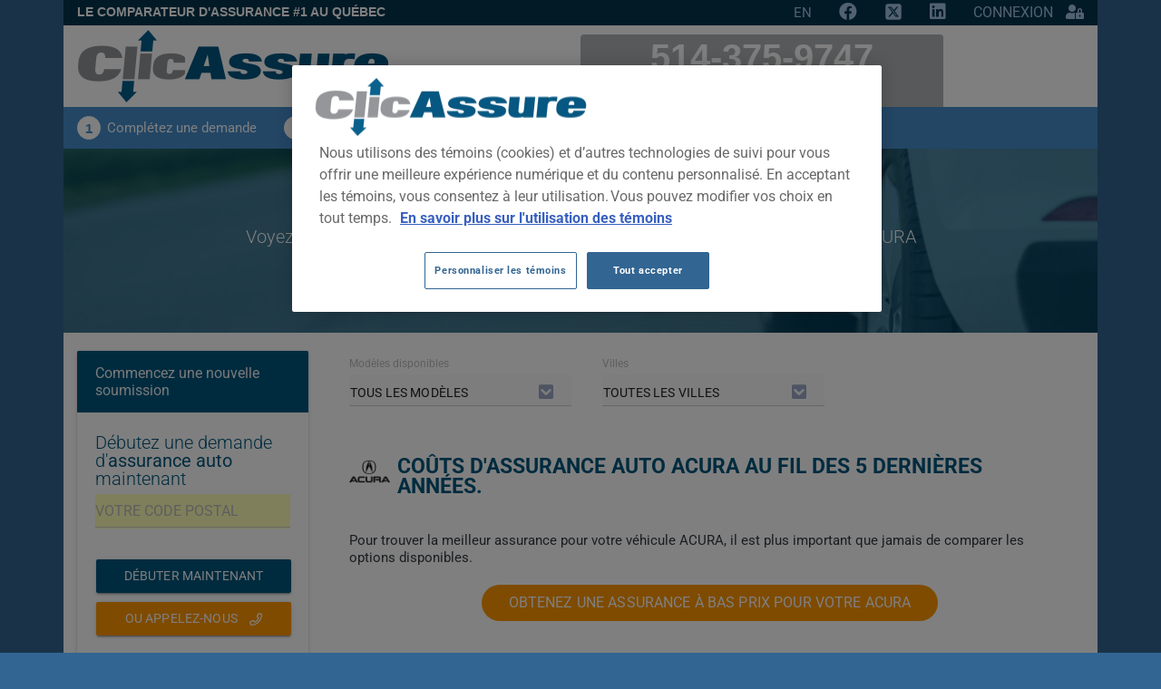

--- FILE ---
content_type: text/html; charset=utf-8
request_url: https://www.clicassure.com/assurance-auto/acura/3.2tl/1997
body_size: 27552
content:
<!DOCTYPE html>
<html lang="fr-ca">
<head>
    <meta charset="utf-8">
    <title>Assurance auto ACURA</title>
    <meta name="viewport" content="width=device-width, initial-scale=1.0, minimum-scale=1.0, maximum-scale=1.0, user-scalable=no">
    <meta name="theme-color" content="#333">
    <link rel="apple-touch-icon" sizes="180x180" href="/v2/apple-touch-icon.png" />
    <link rel="icon" type="image/svg+xml" href="/v2/favicon.svg" />
    <link rel="manifest" href="/v2/site.webmanifest" />
    <link rel="mask-icon" href="/v2/safari-pinned-tab.svg" color="#5bbad5" />

        <link rel="canonical" href="https://www.clicassure.com/assurance-auto/acura/3.2tl/1997" />

    <link rel="alternate" href="https://www.clicassure.comhttps://www.clicassure.com/car-insurance/acura/3.2tl/1997" hreflang="en-ca" />    <meta name="msapplication-TileColor" content="#da532c" />
    <meta name="theme-color" content="#ffffff">
    <meta property="og:image" content="https://cdn.clicassure.com/live/v2/img/clicassureog2.jpg" />
    <meta property="og:url" content="https://www.clicassure.com" />
    <meta property="og:image:type" content="image/jpg" />
    <meta property="og:image:width" content="1200" />
    <meta property="og:image:height" content="630" />
    <meta property="og:type" content="website" />
    <meta property="fb:admins" content="829392855" />
    <meta property="og:ttl" content="86400" />
    <meta name="description" content="Voyez combien peut coûter une police d'assurance auto pour une voiture de marque ACURA; les clients ont économisé en moyenne 448 $ pour assurer leur véhicule" />
    
    
     <link rel="stylesheet" href="https://fonts.googleapis.com/icon?family=Material+Icons" crossorigin="anonymous" /> <link rel="stylesheet" href="https://cdnjs.cloudflare.com/ajax/libs/material-design-iconic-font/2.2.0/css/material-design-iconic-font.min.css"> <link rel="stylesheet" href="https://pro.fontawesome.com/releases/v5.15.4/css/all.css" media="all" id="font-awesome-5-kit-css" /> <link rel="stylesheet" href="https://cdnjs.cloudflare.com/ajax/libs/animate.css/4.1.1/animate.min.css" />    <link rel="stylesheet" href="https://cdnjs.cloudflare.com/ajax/libs/select2/4.0.4/css/select2.min.css" />
 <link rel="stylesheet" href="https://cdn.jsdelivr.net/npm/bootstrap@4.6.1/dist/css/bootstrap.min.css" integrity="sha384-zCbKRCUGaJDkqS1kPbPd7TveP5iyJE0EjAuZQTgFLD2ylzuqKfdKlfG/eSrtxUkn" crossorigin="anonymous"> <link rel="stylesheet" href="https://cdn.clicassure.com/live/v2/plugins/bootstrap-select/bootstrap-select.min.css"/> <link rel="stylesheet" href="https://cdn.clicassure.com/live/v2/plugins/plyr/plyr.css"/> <link rel="stylesheet" href="https://cdn.clicassure.com/live/v2/plugins/jqueryui/jquery-ui.min.css"/> <link rel="stylesheet" href="https://cdn.clicassure.com/live/v2/plugins/ladda/ladda-themeless.min.css"/> <link rel="stylesheet" href="https://cdn.clicassure.com/live/v2/plugins/alertifyjs/css/alertify.min.css"/><link rel="stylesheet" href="https://cdn.clicassure.com/live/v2/plugins/alertifyjs/css/themes/bootstrap.min.css"/><link rel="stylesheet" href="https://cdn.clicassure.com/live/v2/css/style.clic-500.min.css"/> <link rel="stylesheet" href="https://cdn.clicassure.com/live/v2/css/custom.min.css"/> <link rel="stylesheet" href="https://cdn.clicassure.com/live/v2/css/components/clicdate.min.css"/><link rel="stylesheet" href="https://cdn.clicassure.com/live/v2/css/components/clicradio.min.css"/>  <link rel="stylesheet" href="https://cdn.clicassure.com/live/v2/css/components/clictoggleswitch.min.css"/><link rel="stylesheet" href="https://cdn.clicassure.com/live/v2/css/components/cliccoverageselector.min.css"/>
    
    <link rel="stylesheet" href="https://cdn.clicassure.com/live/v2/css/pages/carpremiums.min.css"/>
    <link rel="stylesheet" href="https://cdn.clicassure.com/live/v2/css/pages/_consumer-sidebar.min.css"/>

    <!-- Google Tag Manager -->
        <script>window.systemName = 'clicassure';</script>

    <script>
        window.dataLayer = window.dataLayer || [];
        function gtag() { dataLayer.push(arguments); }
        (function (w, d, s, l, i) {
            w[l] = w[l] || []; w[l].push({'gtm.start':new Date().getTime(), event: 'gtm.js'});
            var f = d.getElementsByTagName(s)[0],
                j = d.createElement(s), dl = l != 'dataLayer' ? '&l=' + l : ''; j.async = true; j.src = 'https://www.googletagmanager.com/gtm.js?id=' + i + dl; f.parentNode.insertBefore(j, f);
        })(window, document, 'script', 'dataLayer', 'GTM-P4KRFT27');
    </script>
    <!-- End Google Tag Manager -->
    <script>function ls(e, t, n = .5) { let c = document.querySelectorAll(e); if (!c.length) return; let r = !1, o = new IntersectionObserver(((e, n) => { e.forEach((e => { if (e.isIntersecting && !r) { r = !0; let e = document.createElement("script"); e.src = t, e.async = !0, document.body.appendChild(e), n.disconnect() } })) }), { threshold: n }); c.forEach((e => o.observe(e))) }</script>
</head>
<body data-controller="carpremiums" data-action="manufacturers" debug="False" host="ClicAssure" province="QC" culture-ui="fr-CA" data-cdn-assets="https://cdn.clicassure.com/live/v2">
        <div class="container container-full clic-promo mobile-p-1">
<div class="promoTitle">Le Comparateur d'Assurance #1 AU QUÉBEC</div>            <div class="text-right d-inline-block">
                <ul>
                    <li>
                                <a href="https://www.clicassure.com/car-insurance/acura/3.2tl/1997" class="culture no-focus white-link">EN</a>
                    </li>
                    <li><a href="https://www.facebook.com/ClicAssure/" target="_blank" title="Facebook" class="no-focus white-link" rel="nofollow"><i class="fab fa-facebook"></i></a></li>
                    <li><a href="https://x.com/clicassure" target="_blank" title="Twitter" class="no-focus white-link" rel="nofollow"><svg style="width: 1em;height: 1em;vertical-align: -0.125em;color: #a5c4e3;" xmlns="http://www.w3.org/2000/svg" viewBox="0 0 448 512"><path fill="#a5c4e3" d="M64 32C28.7 32 0 60.7 0 96V416c0 35.3 28.7 64 64 64H384c35.3 0 64-28.7 64-64V96c0-35.3-28.7-64-64-64H64zm297.1 84L257.3 234.6 379.4 396H283.8L209 298.1 123.3 396H75.8l111-126.9L69.7 116h98l67.7 89.5L313.6 116h47.5zM323.3 367.6L153.4 142.9H125.1L296.9 367.6h26.3z"/></svg></a></li>
                    <li><a href="https://www.linkedin.com/company/clicassure.com/" target="_blank" title="Linkedin" class="no-focus white-link" rel="nofollow"><i class="fab fa-linkedin"></i></a></li>
                    <li class="auth">
                        <a href="#" role="button" data-toggle="modal" data-target="#LoginModal" class="white-link"><span class="d-none d-lg-inline-block pr-1">CONNEXION</span> <i class="fas fa-user-lock"></i></a>
                    </li>
                </ul>
            </div>
    </div>
        <div class="container container-full clicBrand">
            <div class="cliclogo">
                    <a href="https://www.clicassure.com">
                            <a href="https://www.clicassure.com">
                                        <img src="https://cdn.clicassure.com/live/v2/img/clicassure.png" alt="Clic Assure" title="Clic Assure" class="d-none d-lg-inline-block" width="343" height="80" />
                                        <img src="https://cdn.clicassure.com/live/v2/img/clicassure-mobile.png" alt="Clic Assure" title="Clic Assure" class="d-inline-block d-lg-none" width="216" height="50" />
                            </a>
                    </a>
            </div>

                <div class="box-phone-top">
                    <div class="mainPhone">
                        <a href="tel:514-375-9747" onclick="dataLayer.push({'event':'gtm_event​','eventCategory':'Contact​','eventAction':'Telephone​','eventLabel':'Clic​ ​pour​ ​appeler'});">514-375-9747</a>
                    </div>
                    <div class="nofees">
                        <a href="tel:1-888-927-9315" onclick="dataLayer.push({'event':'gtm_event​','eventCategory':'Contact​','eventAction':'Telephone​','eventLabel':'Clic​ ​pour​ ​appeler'});">1-888-927-9315</a>
                    </div>
            </div>
        </div>
        <div class="container container-full clic-steps ">
            <ul><li><div class="step-circle">1</div><div class="step-text">Complétez une demande</div></li><li><div class="step-circle">2</div><div class="step-text">Recevez jusqu'à trois soumissions</div></li><li><div class="step-circle">3</div><div class="step-text">Économisez temps et/ou argent</div></li></ul>
        </div>

    <div class="container container-full p-0">
    <div class="ms-hero-img-landing landing-auto text-center">
        <div class="container container-full">
            <h1 class="no-m ms-site-title color-white center-block ms-site-title-lg">Assurance auto ACURA</h1>
            <h2 class="lead lead-lg color-white text-center center-block mt-2 mw-800 fw-300">
Voyez les primes pay&#xE9;es par nos clients pour leur assurance auto de marque ACURA            </h2>
            <a class="btn btn-raised btn-warning rounded-pill withoutripple mt-5 ml-4 mr-4" style="white-space: normal;" href="/assurance-auto">Cliquez ici pour économiser sur votre assurance auto</a>
        </div>
    </div>
</div>

<div id="page-manufacturers" class="container container-full bg-white pt-2">
    <div class="row">
        <div class="col-lg-9 order-lg-2">
            <!-- Control - dropdown -->
            <!-- Model -->
                <div class="vehicle-filtering" data-ajax="/v2/CarPremiums/VehicleFiltering">
                    <fieldset>
                        <input type="hidden" id="MainFilterMode" name="MainFilterMode" value="Manufacturers" />
                        <input type="hidden" id="Brand" name="BrandPermalink" value="acura" />
                        <div class="filter-element col-lg-4">
                            <label for="ModelPermalink" class="control-label">Modèles disponibles</label>
                            <div class="dropdown form-group">
                                <select id="ModelPermalink" name="ModelPermalink" class="form-control selectpicker" data-live-search="true" data-dropup-auto="false" tabindex="null">
                                    <option>Tous les modèles</option>
                                            <option value="1-6el">1.6EL</option>
                                            <option value="1-7el">1.7EL</option>
                                            <option value="3-2cl">3.2CL</option>
                                            <option value="3-2tl">3.2TL</option>
                                            <option value="3-5rl">3.5RL</option>
                                            <option value="adx">ADX</option>
                                            <option value="csx">CSX</option>
                                            <option value="el">EL</option>
                                            <option value="ilx">ILX</option>
                                            <option value="ilx-dynamic">ILX DYNAMIC</option>
                                            <option value="integra">INTEGRA</option>
                                            <option value="mdx">MDX</option>
                                            <option value="nsx">NSX</option>
                                            <option value="nsx-t">NSX-T</option>
                                            <option value="rdx">RDX</option>
                                            <option value="rdx-pmc">RDX PMC</option>
                                            <option value="rl">RL</option>
                                            <option value="rlx">RLX</option>
                                            <option value="rsx">RSX</option>
                                            <option value="tl">TL</option>
                                            <option value="tlx">TLX</option>
                                            <option value="tsx">TSX</option>
                                            <option value="zdx">ZDX</option>
                                            <option value="zdx-a-sepc">ZDX</option>
                                </select>
                                <div class="dropdown-menu" style="max-height: 358.517px; overflow: hidden; min-height: 167px; position: absolute; will-change: transform; top: 0px; left: 0px; transform: translate3d(1px, 26px, 0px);" x-placement="bottom-start">
                                    <div class="bs-searchbox">
                                        <input type="search" class="form-control" autocomplete="off" role="combobox" aria-label="Search" aria-controls="SelectCarModels" aria-autocomplete="list" aria-activedescendant="">
                                    </div>
                                    <div class="inner show" role="listbox" id="SelectCarModels" tabindex="-1" style="max-height: 312.517px; overflow-y: auto; min-height: 121px;">
                                        <ul class="dropdown-menu inner show" role="presentation" style="margin-top: 0px; margin-bottom: 0px;">
                                                <li ><a role="option" class="dropdown-item" tabindex="0" aria-setsize="5"><span class="text">1.6EL</span></a></li>
                                                <li ><a role="option" class="dropdown-item" tabindex="0" aria-setsize="5"><span class="text">1.7EL</span></a></li>
                                                <li ><a role="option" class="dropdown-item" tabindex="0" aria-setsize="5"><span class="text">3.2CL</span></a></li>
                                                <li ><a role="option" class="dropdown-item" tabindex="0" aria-setsize="5"><span class="text">3.2TL</span></a></li>
                                                <li ><a role="option" class="dropdown-item" tabindex="0" aria-setsize="5"><span class="text">3.5RL</span></a></li>
                                                <li ><a role="option" class="dropdown-item" tabindex="0" aria-setsize="5"><span class="text">ADX</span></a></li>
                                                <li ><a role="option" class="dropdown-item" tabindex="0" aria-setsize="5"><span class="text">CSX</span></a></li>
                                                <li ><a role="option" class="dropdown-item" tabindex="0" aria-setsize="5"><span class="text">EL</span></a></li>
                                                <li ><a role="option" class="dropdown-item" tabindex="0" aria-setsize="5"><span class="text">ILX</span></a></li>
                                                <li ><a role="option" class="dropdown-item" tabindex="0" aria-setsize="5"><span class="text">ILX DYNAMIC</span></a></li>
                                                <li ><a role="option" class="dropdown-item" tabindex="0" aria-setsize="5"><span class="text">INTEGRA</span></a></li>
                                                <li ><a role="option" class="dropdown-item" tabindex="0" aria-setsize="5"><span class="text">MDX</span></a></li>
                                                <li ><a role="option" class="dropdown-item" tabindex="0" aria-setsize="5"><span class="text">NSX</span></a></li>
                                                <li ><a role="option" class="dropdown-item" tabindex="0" aria-setsize="5"><span class="text">NSX-T</span></a></li>
                                                <li ><a role="option" class="dropdown-item" tabindex="0" aria-setsize="5"><span class="text">RDX</span></a></li>
                                                <li ><a role="option" class="dropdown-item" tabindex="0" aria-setsize="5"><span class="text">RDX PMC</span></a></li>
                                                <li ><a role="option" class="dropdown-item" tabindex="0" aria-setsize="5"><span class="text">RL</span></a></li>
                                                <li ><a role="option" class="dropdown-item" tabindex="0" aria-setsize="5"><span class="text">RLX</span></a></li>
                                                <li ><a role="option" class="dropdown-item" tabindex="0" aria-setsize="5"><span class="text">RSX</span></a></li>
                                                <li ><a role="option" class="dropdown-item" tabindex="0" aria-setsize="5"><span class="text">TL</span></a></li>
                                                <li ><a role="option" class="dropdown-item" tabindex="0" aria-setsize="5"><span class="text">TLX</span></a></li>
                                                <li ><a role="option" class="dropdown-item" tabindex="0" aria-setsize="5"><span class="text">TSX</span></a></li>
                                                <li ><a role="option" class="dropdown-item" tabindex="0" aria-setsize="5"><span class="text">ZDX</span></a></li>
                                                <li ><a role="option" class="dropdown-item" tabindex="0" aria-setsize="5"><span class="text">ZDX</span></a></li>
                                        </ul>
                                    </div>
                                </div>
                            </div>
                        </div>
                        <!-- Year -->
                        <div class="filter-element col-lg-4">
                            <label for="City" class="control-label">Villes</label>
                            <div class="dropdown form-group">
                                <select id="City" name="City" class="form-control selectpicker" data-live-search="true" data-dropup-auto="false" tabindex="null">
                                    <option>Toutes les villes</option>
                                            <option value="alma">Alma</option>
                                            <option value="anjou">Anjou</option>
                                            <option value="baie-comeau">Baie-Comeau</option>
                                            <option value="beauharnois">Beauharnois</option>
                                            <option value="becancour">B&#xE9;cancour</option>
                                            <option value="beloeil">Beloeil</option>
                                            <option value="blainville">Blainville</option>
                                            <option value="boisbriand">Boisbriand</option>
                                            <option value="boucherville">Boucherville</option>
                                            <option value="brossard">Brossard</option>
                                            <option value="candiac">Candiac</option>
                                            <option value="carignan">Carignan</option>
                                            <option value="chambly">Chambly</option>
                                            <option value="chateauguay">Ch&#xE2;teauguay</option>
                                            <option value="chicoutimi">Chicoutimi</option>
                                            <option value="contrecoeur">Contrecoeur</option>
                                            <option value="cowansville">Cowansville</option>
                                            <option value="deux-montagnes">Deux-Montagnes</option>
                                            <option value="drummondville">Drummondville</option>
                                            <option value="farnham">Farnham</option>
                                            <option value="gaspe">Gasp&#xE9;</option>
                                            <option value="gatineau">Gatineau</option>
                                            <option value="granby">Granby</option>
                                            <option value="joliette">Joliette</option>
                                            <option value="jonquiere">Jonqui&#xE8;re</option>
                                            <option value="la-baie">La Baie</option>
                                            <option value="la-prairie">La Prairie</option>
                                            <option value="la-tuque">La Tuque</option>
                                            <option value="lachine">Lachine</option>
                                            <option value="lachute">Lachute</option>
                                            <option value="l-ancienne-lorette">L&#x27;Ancienne-Lorette</option>
                                            <option value="lasalle">Lasalle</option>
                                            <option value="l-assomption">L&#x27;Assomption</option>
                                            <option value="laval">Laval</option>
                                            <option value="lavaltrie">Lavaltrie</option>
                                            <option value="l-epiphanie">L&#x27;&#xC9;piphanie</option>
                                            <option value="levis">L&#xE9;vis</option>
                                            <option value="longueuil">Longueuil</option>
                                            <option value="magog">Magog</option>
                                            <option value="marieville">Marieville</option>
                                            <option value="mascouche">Mascouche</option>
                                            <option value="mercier">Mercier</option>
                                            <option value="mirabel">Mirabel</option>
                                            <option value="mont-laurier">Mont-Laurier</option>
                                            <option value="montreal">Montr&#xE9;al</option>
                                            <option value="montreal-nord">Montr&#xE9;al-Nord</option>
                                            <option value="mont-saint-hilaire">Mont-Saint-Hilaire</option>
                                            <option value="ontario">Ontario</option>
                                            <option value="pierrefonds">Pierrefonds</option>
                                            <option value="pointe-aux-trembles">Pointe-aux-Trembles</option>
                                            <option value="pont-rouge">Pont-Rouge</option>
                                            <option value="prevost">Pr&#xE9;vost</option>
                                            <option value="quebec">Qu&#xE9;bec</option>
                                            <option value="repentigny">Repentigny</option>
                                            <option value="rimouski">Rimouski</option>
                                            <option value="riviere-du-loup">Rivi&#xE8;re-du-Loup</option>
                                            <option value="rouyn-noranda">Rouyn-Noranda</option>
                                            <option value="saint-amable">Saint-Amable</option>
                                            <option value="saint-apollinaire">Saint-Apollinaire</option>
                                            <option value="saint-augustin-de-desmaures">Saint-Augustin-de-Desmaures</option>
                                            <option value="saint-basile-le-grand">Saint-Basile-le-Grand</option>
                                            <option value="saint-bruno">Saint-Bruno</option>
                                            <option value="saint-charles-borromee">Saint-Charles-Borrom&#xE9;e</option>
                                            <option value="saint-colomban">Saint-Colomban</option>
                                            <option value="saint-constant">Saint-Constant</option>
                                            <option value="sainte-adele">Sainte-Ad&#xE8;le</option>
                                            <option value="sainte-agathe-des-monts">Sainte-Agathe-des-Monts</option>
                                            <option value="sainte-anne-des-plaines">Sainte-Anne-des-Plaines</option>
                                            <option value="sainte-brigitte-de-laval">Sainte-Brigitte-de-Laval</option>
                                            <option value="sainte-catherine">Sainte-Catherine</option>
                                            <option value="sainte-julie">Sainte-Julie</option>
                                            <option value="sainte-julienne">Sainte-Julienne</option>
                                            <option value="sainte-marie">Sainte-Marie</option>
                                            <option value="sainte-marthe-sur-le-lac">Sainte-Marthe-sur-le-Lac</option>
                                            <option value="sainte-sophie">Sainte-Sophie</option>
                                            <option value="sainte-therese">Sainte-Th&#xE9;r&#xE8;se</option>
                                            <option value="saint-eustache">Saint-Eustache</option>
                                            <option value="saint-georges">Saint-Georges</option>
                                            <option value="saint-hippolyte">Saint-Hippolyte</option>
                                            <option value="saint-hubert">Saint-Hubert</option>
                                            <option value="saint-hyacinthe">Saint-Hyacinthe</option>
                                            <option value="saint-jean-sur-richelieu">Saint-Jean-sur-Richelieu</option>
                                            <option value="saint-jerome">Saint-J&#xE9;r&#xF4;me</option>
                                            <option value="saint-laurent">Saint-Laurent</option>
                                            <option value="saint-leonard">Saint-L&#xE9;onard</option>
                                            <option value="saint-lin-laurentides">Saint-Lin-Laurentides</option>
                                            <option value="saint-raymond">Saint-Raymond</option>
                                            <option value="salaberry-de-valleyfield">Salaberry-de-Valleyfield</option>
                                            <option value="sept-iles">Sept-&#xCE;les</option>
                                            <option value="shawinigan">Shawinigan</option>
                                            <option value="sherbrooke">Sherbrooke</option>
                                            <option value="sorel-tracy">Sorel-Tracy</option>
                                            <option value="stoneham-et-tewkesbury">Stoneham-et-Tewkesbury</option>
                                            <option value="terrebonne">Terrebonne</option>
                                            <option value="thetford-mines">Thetford Mines</option>
                                            <option value="trois-rivieres">Trois-Rivi&#xE8;res</option>
                                            <option value="val-d-or">Val-d&#x27;Or</option>
                                            <option value="varennes">Varennes</option>
                                            <option value="vaudreuil-dorion">Vaudreuil-Dorion</option>
                                            <option value="verdun">Verdun</option>
                                            <option value="victoriaville">Victoriaville</option>
                                </select>
                                <div class="dropdown-menu" style="max-height: 358.517px; overflow: hidden; min-height: 167px; position: absolute; will-change: transform; top: 0px; left: 0px; transform: translate3d(1px, 26px, 0px);" x-placement="bottom-start">
                                    <div class="bs-searchbox">
                                        <input type="search" class="form-control" autocomplete="off" role="combobox" aria-label="Search" aria-controls="SelectCity" aria-autocomplete="list" aria-activedescendant="">
                                    </div>
                                    <div class="inner show" role="listbox" id="SelectCity" tabindex="-1" style="max-height: 312.517px; overflow-y: auto; min-height: 121px;">
                                        <ul class="dropdown-menu inner show" role="presentation" style="margin-top: 0px; margin-bottom: 0px;">
                                                <li class=""><a role="option" class="dropdown-item" tabindex="0" aria-setsize="5"><span class="text">alma</span></a></li>
                                                <li class=""><a role="option" class="dropdown-item" tabindex="0" aria-setsize="5"><span class="text">anjou</span></a></li>
                                                <li class=""><a role="option" class="dropdown-item" tabindex="0" aria-setsize="5"><span class="text">baie-comeau</span></a></li>
                                                <li class=""><a role="option" class="dropdown-item" tabindex="0" aria-setsize="5"><span class="text">beauharnois</span></a></li>
                                                <li class=""><a role="option" class="dropdown-item" tabindex="0" aria-setsize="5"><span class="text">becancour</span></a></li>
                                                <li class=""><a role="option" class="dropdown-item" tabindex="0" aria-setsize="5"><span class="text">beloeil</span></a></li>
                                                <li class=""><a role="option" class="dropdown-item" tabindex="0" aria-setsize="5"><span class="text">blainville</span></a></li>
                                                <li class=""><a role="option" class="dropdown-item" tabindex="0" aria-setsize="5"><span class="text">boisbriand</span></a></li>
                                                <li class=""><a role="option" class="dropdown-item" tabindex="0" aria-setsize="5"><span class="text">boucherville</span></a></li>
                                                <li class=""><a role="option" class="dropdown-item" tabindex="0" aria-setsize="5"><span class="text">brossard</span></a></li>
                                                <li class=""><a role="option" class="dropdown-item" tabindex="0" aria-setsize="5"><span class="text">candiac</span></a></li>
                                                <li class=""><a role="option" class="dropdown-item" tabindex="0" aria-setsize="5"><span class="text">carignan</span></a></li>
                                                <li class=""><a role="option" class="dropdown-item" tabindex="0" aria-setsize="5"><span class="text">chambly</span></a></li>
                                                <li class=""><a role="option" class="dropdown-item" tabindex="0" aria-setsize="5"><span class="text">chateauguay</span></a></li>
                                                <li class=""><a role="option" class="dropdown-item" tabindex="0" aria-setsize="5"><span class="text">chicoutimi</span></a></li>
                                                <li class=""><a role="option" class="dropdown-item" tabindex="0" aria-setsize="5"><span class="text">contrecoeur</span></a></li>
                                                <li class=""><a role="option" class="dropdown-item" tabindex="0" aria-setsize="5"><span class="text">cowansville</span></a></li>
                                                <li class=""><a role="option" class="dropdown-item" tabindex="0" aria-setsize="5"><span class="text">deux-montagnes</span></a></li>
                                                <li class=""><a role="option" class="dropdown-item" tabindex="0" aria-setsize="5"><span class="text">drummondville</span></a></li>
                                                <li class=""><a role="option" class="dropdown-item" tabindex="0" aria-setsize="5"><span class="text">farnham</span></a></li>
                                                <li class=""><a role="option" class="dropdown-item" tabindex="0" aria-setsize="5"><span class="text">gaspe</span></a></li>
                                                <li class=""><a role="option" class="dropdown-item" tabindex="0" aria-setsize="5"><span class="text">gatineau</span></a></li>
                                                <li class=""><a role="option" class="dropdown-item" tabindex="0" aria-setsize="5"><span class="text">granby</span></a></li>
                                                <li class=""><a role="option" class="dropdown-item" tabindex="0" aria-setsize="5"><span class="text">joliette</span></a></li>
                                                <li class=""><a role="option" class="dropdown-item" tabindex="0" aria-setsize="5"><span class="text">jonquiere</span></a></li>
                                                <li class=""><a role="option" class="dropdown-item" tabindex="0" aria-setsize="5"><span class="text">la-baie</span></a></li>
                                                <li class=""><a role="option" class="dropdown-item" tabindex="0" aria-setsize="5"><span class="text">la-prairie</span></a></li>
                                                <li class=""><a role="option" class="dropdown-item" tabindex="0" aria-setsize="5"><span class="text">la-tuque</span></a></li>
                                                <li class=""><a role="option" class="dropdown-item" tabindex="0" aria-setsize="5"><span class="text">lachine</span></a></li>
                                                <li class=""><a role="option" class="dropdown-item" tabindex="0" aria-setsize="5"><span class="text">lachute</span></a></li>
                                                <li class=""><a role="option" class="dropdown-item" tabindex="0" aria-setsize="5"><span class="text">l-ancienne-lorette</span></a></li>
                                                <li class=""><a role="option" class="dropdown-item" tabindex="0" aria-setsize="5"><span class="text">lasalle</span></a></li>
                                                <li class=""><a role="option" class="dropdown-item" tabindex="0" aria-setsize="5"><span class="text">l-assomption</span></a></li>
                                                <li class=""><a role="option" class="dropdown-item" tabindex="0" aria-setsize="5"><span class="text">laval</span></a></li>
                                                <li class=""><a role="option" class="dropdown-item" tabindex="0" aria-setsize="5"><span class="text">lavaltrie</span></a></li>
                                                <li class=""><a role="option" class="dropdown-item" tabindex="0" aria-setsize="5"><span class="text">l-epiphanie</span></a></li>
                                                <li class=""><a role="option" class="dropdown-item" tabindex="0" aria-setsize="5"><span class="text">levis</span></a></li>
                                                <li class=""><a role="option" class="dropdown-item" tabindex="0" aria-setsize="5"><span class="text">longueuil</span></a></li>
                                                <li class=""><a role="option" class="dropdown-item" tabindex="0" aria-setsize="5"><span class="text">magog</span></a></li>
                                                <li class=""><a role="option" class="dropdown-item" tabindex="0" aria-setsize="5"><span class="text">marieville</span></a></li>
                                                <li class=""><a role="option" class="dropdown-item" tabindex="0" aria-setsize="5"><span class="text">mascouche</span></a></li>
                                                <li class=""><a role="option" class="dropdown-item" tabindex="0" aria-setsize="5"><span class="text">mercier</span></a></li>
                                                <li class=""><a role="option" class="dropdown-item" tabindex="0" aria-setsize="5"><span class="text">mirabel</span></a></li>
                                                <li class=""><a role="option" class="dropdown-item" tabindex="0" aria-setsize="5"><span class="text">mont-laurier</span></a></li>
                                                <li class=""><a role="option" class="dropdown-item" tabindex="0" aria-setsize="5"><span class="text">montreal</span></a></li>
                                                <li class=""><a role="option" class="dropdown-item" tabindex="0" aria-setsize="5"><span class="text">montreal-nord</span></a></li>
                                                <li class=""><a role="option" class="dropdown-item" tabindex="0" aria-setsize="5"><span class="text">mont-saint-hilaire</span></a></li>
                                                <li class=""><a role="option" class="dropdown-item" tabindex="0" aria-setsize="5"><span class="text">ontario</span></a></li>
                                                <li class=""><a role="option" class="dropdown-item" tabindex="0" aria-setsize="5"><span class="text">pierrefonds</span></a></li>
                                                <li class=""><a role="option" class="dropdown-item" tabindex="0" aria-setsize="5"><span class="text">pointe-aux-trembles</span></a></li>
                                                <li class=""><a role="option" class="dropdown-item" tabindex="0" aria-setsize="5"><span class="text">pont-rouge</span></a></li>
                                                <li class=""><a role="option" class="dropdown-item" tabindex="0" aria-setsize="5"><span class="text">prevost</span></a></li>
                                                <li class=""><a role="option" class="dropdown-item" tabindex="0" aria-setsize="5"><span class="text">quebec</span></a></li>
                                                <li class=""><a role="option" class="dropdown-item" tabindex="0" aria-setsize="5"><span class="text">repentigny</span></a></li>
                                                <li class=""><a role="option" class="dropdown-item" tabindex="0" aria-setsize="5"><span class="text">rimouski</span></a></li>
                                                <li class=""><a role="option" class="dropdown-item" tabindex="0" aria-setsize="5"><span class="text">riviere-du-loup</span></a></li>
                                                <li class=""><a role="option" class="dropdown-item" tabindex="0" aria-setsize="5"><span class="text">rouyn-noranda</span></a></li>
                                                <li class=""><a role="option" class="dropdown-item" tabindex="0" aria-setsize="5"><span class="text">saint-amable</span></a></li>
                                                <li class=""><a role="option" class="dropdown-item" tabindex="0" aria-setsize="5"><span class="text">saint-apollinaire</span></a></li>
                                                <li class=""><a role="option" class="dropdown-item" tabindex="0" aria-setsize="5"><span class="text">saint-augustin-de-desmaures</span></a></li>
                                                <li class=""><a role="option" class="dropdown-item" tabindex="0" aria-setsize="5"><span class="text">saint-basile-le-grand</span></a></li>
                                                <li class=""><a role="option" class="dropdown-item" tabindex="0" aria-setsize="5"><span class="text">saint-bruno</span></a></li>
                                                <li class=""><a role="option" class="dropdown-item" tabindex="0" aria-setsize="5"><span class="text">saint-charles-borromee</span></a></li>
                                                <li class=""><a role="option" class="dropdown-item" tabindex="0" aria-setsize="5"><span class="text">saint-colomban</span></a></li>
                                                <li class=""><a role="option" class="dropdown-item" tabindex="0" aria-setsize="5"><span class="text">saint-constant</span></a></li>
                                                <li class=""><a role="option" class="dropdown-item" tabindex="0" aria-setsize="5"><span class="text">sainte-adele</span></a></li>
                                                <li class=""><a role="option" class="dropdown-item" tabindex="0" aria-setsize="5"><span class="text">sainte-agathe-des-monts</span></a></li>
                                                <li class=""><a role="option" class="dropdown-item" tabindex="0" aria-setsize="5"><span class="text">sainte-anne-des-plaines</span></a></li>
                                                <li class=""><a role="option" class="dropdown-item" tabindex="0" aria-setsize="5"><span class="text">sainte-brigitte-de-laval</span></a></li>
                                                <li class=""><a role="option" class="dropdown-item" tabindex="0" aria-setsize="5"><span class="text">sainte-catherine</span></a></li>
                                                <li class=""><a role="option" class="dropdown-item" tabindex="0" aria-setsize="5"><span class="text">sainte-julie</span></a></li>
                                                <li class=""><a role="option" class="dropdown-item" tabindex="0" aria-setsize="5"><span class="text">sainte-julienne</span></a></li>
                                                <li class=""><a role="option" class="dropdown-item" tabindex="0" aria-setsize="5"><span class="text">sainte-marie</span></a></li>
                                                <li class=""><a role="option" class="dropdown-item" tabindex="0" aria-setsize="5"><span class="text">sainte-marthe-sur-le-lac</span></a></li>
                                                <li class=""><a role="option" class="dropdown-item" tabindex="0" aria-setsize="5"><span class="text">sainte-sophie</span></a></li>
                                                <li class=""><a role="option" class="dropdown-item" tabindex="0" aria-setsize="5"><span class="text">sainte-therese</span></a></li>
                                                <li class=""><a role="option" class="dropdown-item" tabindex="0" aria-setsize="5"><span class="text">saint-eustache</span></a></li>
                                                <li class=""><a role="option" class="dropdown-item" tabindex="0" aria-setsize="5"><span class="text">saint-georges</span></a></li>
                                                <li class=""><a role="option" class="dropdown-item" tabindex="0" aria-setsize="5"><span class="text">saint-hippolyte</span></a></li>
                                                <li class=""><a role="option" class="dropdown-item" tabindex="0" aria-setsize="5"><span class="text">saint-hubert</span></a></li>
                                                <li class=""><a role="option" class="dropdown-item" tabindex="0" aria-setsize="5"><span class="text">saint-hyacinthe</span></a></li>
                                                <li class=""><a role="option" class="dropdown-item" tabindex="0" aria-setsize="5"><span class="text">saint-jean-sur-richelieu</span></a></li>
                                                <li class=""><a role="option" class="dropdown-item" tabindex="0" aria-setsize="5"><span class="text">saint-jerome</span></a></li>
                                                <li class=""><a role="option" class="dropdown-item" tabindex="0" aria-setsize="5"><span class="text">saint-laurent</span></a></li>
                                                <li class=""><a role="option" class="dropdown-item" tabindex="0" aria-setsize="5"><span class="text">saint-leonard</span></a></li>
                                                <li class=""><a role="option" class="dropdown-item" tabindex="0" aria-setsize="5"><span class="text">saint-lin-laurentides</span></a></li>
                                                <li class=""><a role="option" class="dropdown-item" tabindex="0" aria-setsize="5"><span class="text">saint-raymond</span></a></li>
                                                <li class=""><a role="option" class="dropdown-item" tabindex="0" aria-setsize="5"><span class="text">salaberry-de-valleyfield</span></a></li>
                                                <li class=""><a role="option" class="dropdown-item" tabindex="0" aria-setsize="5"><span class="text">sept-iles</span></a></li>
                                                <li class=""><a role="option" class="dropdown-item" tabindex="0" aria-setsize="5"><span class="text">shawinigan</span></a></li>
                                                <li class=""><a role="option" class="dropdown-item" tabindex="0" aria-setsize="5"><span class="text">sherbrooke</span></a></li>
                                                <li class=""><a role="option" class="dropdown-item" tabindex="0" aria-setsize="5"><span class="text">sorel-tracy</span></a></li>
                                                <li class=""><a role="option" class="dropdown-item" tabindex="0" aria-setsize="5"><span class="text">stoneham-et-tewkesbury</span></a></li>
                                                <li class=""><a role="option" class="dropdown-item" tabindex="0" aria-setsize="5"><span class="text">terrebonne</span></a></li>
                                                <li class=""><a role="option" class="dropdown-item" tabindex="0" aria-setsize="5"><span class="text">thetford-mines</span></a></li>
                                                <li class=""><a role="option" class="dropdown-item" tabindex="0" aria-setsize="5"><span class="text">trois-rivieres</span></a></li>
                                                <li class=""><a role="option" class="dropdown-item" tabindex="0" aria-setsize="5"><span class="text">val-d-or</span></a></li>
                                                <li class=""><a role="option" class="dropdown-item" tabindex="0" aria-setsize="5"><span class="text">varennes</span></a></li>
                                                <li class=""><a role="option" class="dropdown-item" tabindex="0" aria-setsize="5"><span class="text">vaudreuil-dorion</span></a></li>
                                                <li class=""><a role="option" class="dropdown-item" tabindex="0" aria-setsize="5"><span class="text">verdun</span></a></li>
                                                <li class=""><a role="option" class="dropdown-item" tabindex="0" aria-setsize="5"><span class="text">victoriaville</span></a></li>
                                        </ul>
                                    </div>
                                </div>
                            </div>
                        </div>
                    </fieldset>
                </div>
                <div class="container mt-5 mb-5 text-dark">
                    <!-- Intro paragraph with logo -->
                    <p class="mb-4">
                        <span>
                            <img src="https://cdn.clicassure.com/live/v2/img/car-logos/acura.png"
                            title="Manufacturier acura"
                            alt="Logo du manufacturier acura"
                            class="brand-logo">
                        </span>
                    </p>

                    <!-- Section title -->
                    <h2 class="text-uppercase font-weight-bold dark-blue-ca mb-4">
                        CO&#xDB;TS D&#x27;ASSURANCE AUTO ACURA AU FIL DES 5 DERNI&#xC8;RES ANN&#xC9;ES.
                    </h2>


                    <!-- Chart Card -->
                    <p>Pour trouver la meilleur assurance pour votre v&#xE9;hicule ACURA, il est plus important que jamais de comparer les options disponibles.</p>

                    <!-- BTN -->
                    <div class="text-center mb-5">
                        <a href="/assurance-auto" class="btn bg-warning btn-lg text-white rounded-pill btn-responsive">
                            Obtenez une assurance &#xE0; bas prix pour votre ACURA
                        </a>
                    </div>

                    <!-- Section subtitle -->
                    <h2 class="text-uppercase font-weight-bold dark-blue-ca mb-4">
                        Combien co&#xFB;te l&#x27;assurance de votre ACURA au Qu&#xE9;bec?
                    </h2>


                    <p>Pour obtenir le coût exact pour votre situation, la meilleur approche est de comparer les offres de plusieur assureurs. En utilisant notre comparateur <a href='https://www.clicassure.com/' target='_blank' rel='noopener noreferrer'>Clicassure</a>, vous pouvez facilement trouver la meilleur prime adaptée à vos besoins.</p>
                    <!-- Table -->
                </div>
                <!-- OFFRE -->
                    <div class="no-results mobile-p-1">
                        <p>Il n&#x27;y a pr&#xE9;sentement aucun exemple de prime r&#xE9;cente pour &quot;ACURA&quot;.</p>
                        <p>Soyez le premier à compléter une demande pour votre <a href="/assurance-auto">assurance auto</a></p>
                    </div>
                <!-- VIDEO -->
                <!-- METHODOLOGIE -->
                <div class="container mt-5 mb-5">
                    <h2 class="text-uppercase font-weight-bold dark-blue-ca mb-4">Méthodologie</h2>

                    <p>
                        Pour vous garantir la meilleure information possible, les données présentées sur cette page reposent sur les critères rigoureux suivants :
                    </p>

                    <ul class="list-unstyled">
                        <li class="mb-3">
                            <i class="fas fa-calendar-alt dark-blue-ca mr-1"></i>
                            <strong>Période d’analyse :</strong> Nos analyses se basent uniquement sur les <strong>soumissions</strong> d’assurance recueillies au cours des <strong>millions de soumissions</strong> des dernières années, garantissant ainsi la pertinence de nos comparaisons.
                        </li>
                        <li class="mb-3">
                            <i class="fas fa-balance-scale dark-blue-ca mr-1"></i>
                            <strong>Comparaisons réelles :</strong> Nous n’utilisons que des données provenant de soumissions d’assurance qui ont réellement abouti à une vente.
                        </li>
                        <li class="mb-3">
                            <i class="fas fa-sliders-h dark-blue-ca mr-1"></i>
                            <strong>Fourchette de prix pertinente :</strong> Nous excluons les cas extrêmes et nous concentrons sur des prix réalistes pour la majorité des conducteurs.
                        </li>
                        <li class="mb-3">
                            <i class="fas fa-chart-line dark-blue-ca mr-1"></i>
                            <strong>Économie prouvée :</strong> Les résultats présentés reflètent uniquement des cas où l’utilisateur a réalisé une économie grâce à notre comparateur.
                        </li>
                    </ul>
                </div>
                <!-- Other Vehicle -->
                    <br />
                    <div class="other-vehicles mobile-p-1">
                        <h2 class="text-uppercase font-weight-bold dark-blue-ca mb-4">Version du mod&#xE8;le par ann&#xE9;e</h2>
                        <ul>
                                <li>
                                    <a href="https://www.clicassure.com/assurance-auto/acura/1-6el">ACURA 1-6EL
                                    </a>
                                </li>
                                <li>
                                    <a href="https://www.clicassure.com/assurance-auto/acura/1-7el">ACURA 1-7EL
                                    </a>
                                </li>
                                <li>
                                    <a href="https://www.clicassure.com/assurance-auto/acura/3-2cl">ACURA 3-2CL
                                    </a>
                                </li>
                                <li>
                                    <a href="https://www.clicassure.com/assurance-auto/acura/3-2tl">ACURA 3-2TL
                                    </a>
                                </li>
                                <li>
                                    <a href="https://www.clicassure.com/assurance-auto/acura/3-5rl">ACURA 3-5RL
                                    </a>
                                </li>
                                <li>
                                    <a href="https://www.clicassure.com/assurance-auto/acura/adx">ACURA ADX
                                    </a>
                                </li>
                                <li>
                                    <a href="https://www.clicassure.com/assurance-auto/acura/csx">ACURA CSX
                                    </a>
                                </li>
                                <li>
                                    <a href="https://www.clicassure.com/assurance-auto/acura/el">ACURA EL
                                    </a>
                                </li>
                                <li>
                                    <a href="https://www.clicassure.com/assurance-auto/acura/ilx">ACURA ILX
                                    </a>
                                </li>
                                <li>
                                    <a href="https://www.clicassure.com/assurance-auto/acura/ilx-dynamic">ACURA ILX-DYNAMIC
                                    </a>
                                </li>
                                <li>
                                    <a href="https://www.clicassure.com/assurance-auto/acura/integra">ACURA INTEGRA
                                    </a>
                                </li>
                                <li>
                                    <a href="https://www.clicassure.com/assurance-auto/acura/mdx">ACURA MDX
                                    </a>
                                </li>
                                <li>
                                    <a href="https://www.clicassure.com/assurance-auto/acura/nsx">ACURA NSX
                                    </a>
                                </li>
                                <li>
                                    <a href="https://www.clicassure.com/assurance-auto/acura/nsx-t">ACURA NSX-T
                                    </a>
                                </li>
                                <li>
                                    <a href="https://www.clicassure.com/assurance-auto/acura/rdx">ACURA RDX
                                    </a>
                                </li>
                                <li>
                                    <a href="https://www.clicassure.com/assurance-auto/acura/rdx-pmc">ACURA RDX-PMC
                                    </a>
                                </li>
                                <li>
                                    <a href="https://www.clicassure.com/assurance-auto/acura/rl">ACURA RL
                                    </a>
                                </li>
                                <li>
                                    <a href="https://www.clicassure.com/assurance-auto/acura/rlx">ACURA RLX
                                    </a>
                                </li>
                                <li>
                                    <a href="https://www.clicassure.com/assurance-auto/acura/rsx">ACURA RSX
                                    </a>
                                </li>
                                <li>
                                    <a href="https://www.clicassure.com/assurance-auto/acura/tl">ACURA TL
                                    </a>
                                </li>
                                <li>
                                    <a href="https://www.clicassure.com/assurance-auto/acura/tlx">ACURA TLX
                                    </a>
                                </li>
                                <li>
                                    <a href="https://www.clicassure.com/assurance-auto/acura/tsx">ACURA TSX
                                    </a>
                                </li>
                                <li>
                                    <a href="https://www.clicassure.com/assurance-auto/acura/zdx">ACURA ZDX
                                    </a>
                                </li>
                                <li>
                                    <a href="https://www.clicassure.com/assurance-auto/acura/zdx-a-sepc">ACURA ZDX-A-SEPC
                                    </a>
                                </li>
                        </ul>
                    </div>

            <!-- Other brand LOGO -->

            <br />
            <p class="legal-text mobile-p-1">Avertissement : Ce texte vous est proposé à titre informatif et dans le but unique d’alimenter vos réflexions. Il ne constitue en aucun cas un conseil d'assurance. Seul un professionnel en assurance dûment autorisé peut analyser votre situation personnelle, discuter de vos besoins avec vous et vous conseiller en matière d’assurance.</p>
            </div>
        <div class="col-lg-3 order-lg-1 consumer-sidebar">
    <div class="card card-primary">
        <div class="card-header"><h3 id="FormStartTitleAnchor" class="card-title">Commencez une nouvelle soumission</h3></div>
<div><div class="card-body color-dark align-content-center">
    <h2 class="color-primary">Débutez une demande d'<strong>assurance auto</strong> maintenant</h2>
    <div data-ajax="/v2/LandingPage/RedirectToInsuranceForm" >
        <fieldset>
            <input id="TypeInsuranceRaw" name="TypeInsuranceRaw" type="hidden" value="12" />
            <input id="SubTypeInsuranceRaw" name="SubTypeInsuranceRaw" type="hidden" />
            <div class="form-group" name="ApiMessages"></div>
            <div class="form-group label-floating mt-2 mb-1">
                <div class="text-center input-group center-block">
                    <label class="control-label d-none" for="PostalCode">Code Postal</label>
                    <input type="text" id="PostalCode" name="PostalCode" class="form-control required" data-textmask="A9A 9A9" value="" style="text-transform: uppercase" placeholder="Votre code postal">
                    <small data-feedback="PostalCode" class="form-control-feedback d-none"></small>
                </div>
            </div>
        </fieldset>
        <button class="btn btn-raised btn-primary btn-block withoutripple" type="button" data-ajax-cmd="submit">Débuter maintenant</button>
                <a href="tel:514-375-9747" class="btn btn-raised btn-warning btn-block withoutripple">Ou appelez-nous <i class="far fa-phone no-mr ml-1"></i></a>
    </div>
    <div class="text-center mt-2">
        <div class="disclaimer">
            <p class="text-justify no-m">*Autorisations :<br/>
      J’autorise ClicAssure à recueillir et à partager mes renseignements personnels avec certains de ses partenaires d’affaires susceptibles de me transmettre une soumission d’assurance. J'autorise également ClicAssure et ses partenaires à me contacter par courriel, texto, téléphone ou courrier pour répondre à ma demande ou finaliser ma soumission.<br/>
      Je consens aussi à ce que ClicAssure et ses partenaires recueillent, utilisent, partagent et conservent mes renseignements personnels afin de :<br/>
      • Créer et mettre à jour mon profil ;<br/>
      • Évaluer les produits et services qu'ils peuvent m’offrir ;<br/>
      • Obtenir mon avis sur mes interactions avec eux ou sur leurs produits et services ;<br/>
      • Mener des études et créer des modèles statistiques ;<br/>
      • Me fournir des recommandations personnalisées ;<br/>
      • Remplir leurs obligations légales.<br/><br/>
    </p>
            <p class="text-justify no-m">Si j'accepte une offre d'un partenaire de ClicAssure, j'autorise ce partenaire à en informer ClicAssure afin de mettre à jour mon dossier.<br/>
    Enfin, je consens à ce que ClicAssure partage mes renseignements personnels avec des intermédiaires de soumission tels qu’Applied Systems. Ces derniers sont soumis aux mêmes exigences en matière de sécurité et de protection des renseignements personnels que ClicAssure. Dans le cadre de leurs activités, ils peuvent utiliser et conserver certains de mes renseignements, entre autres pour améliorer la performance, l'efficacité, la fiabilité et la sécurité de leurs produits.<br/><br/>    
    <a href="/blogue/confidentialite" target="_blank">Confidentialité</a><br/>
    <a href="/blogue/utilisation-temoins" target="_blank">Utilisation des témoins</a>
    </p>
        </div>
    </div>
</div></div>        <div class="card-body overflow-hidden text-center">
            <p>L'assurance auto n'est pas l'assurance qu'il vous faut? Sélectionnez votre assurance parmi les choix ci-dessous :</p>
            <a href="/assurance-auto" class="ms-tag ms-tag-primary">Auto</a>
            <a href="/assurance-habitation" class="ms-tag ms-tag-primary">Habitation</a>
            <a href="/assurance-moto" class="ms-tag ms-tag-primary">Moto</a>
            <a href="/assurance-motoneige" class="ms-tag ms-tag-primary">Motoneige</a>
            <a href="/assurance-vtt" class="ms-tag ms-tag-primary">VTT</a>
            <a href="/assurance-bateau" class="ms-tag ms-tag-primary">Bateau</a>
            <a href="/assurance-vr" class="ms-tag ms-tag-primary">Motorisé</a>
            <a href="/assurance-vr/roulotte" class="ms-tag ms-tag-primary">Roulotte</a>
            <a href="/assurance-entreprise" class="ms-tag ms-tag-primary">Entreprise</a>
            <a href="/assurance-entreprise/vehicules-commerciaux" class="ms-tag ms-tag-primary">Auto entreprise</a>
            <a href="/assurance-vie/collective" class="ms-tag ms-tag-primary">Collective</a>
            <a href="/assurance-entreprise/syndicat-copropriete" class="ms-tag ms-tag-primary">Syndicat de copropriété</a>
            <a href="/assurance-entreprise/soins-esthetiques" class="ms-tag ms-tag-primary">Soins esthétiques</a>
            <a href="/assurance-vie" class="ms-tag ms-tag-primary">Vie</a>
            <a href="/assurance-vie/salaire" class="ms-tag ms-tag-primary">Salaire</a>
            <a href="/assurance-vie/maladie-grave" class="ms-tag ms-tag-primary">Maladie grave</a>
            <a href="/assurance-vie/pret-hypothecaire" class="ms-tag ms-tag-primary">Prêt hypothécaire</a>
            <a href="/assurance-animaux" class="ms-tag ms-tag-primary">Animaux</a>
            <a href="/assurance-animaux/chien" class="ms-tag ms-tag-primary">Chien</a>
            <a href="/assurance-animaux/chat" class="ms-tag ms-tag-primary">Chat</a>
            <a href="/assurance-voyage" class="ms-tag ms-tag-primary">Voyage</a>
            <a href="/assurance-voyage/visiteur-canada" class="ms-tag ms-tag-primary">Voyage pour visiteurs</a>
        </div>
    </div>

    <div class="card card-primary">
        <div class="card-header"><h3 class="card-title"><i class="fas fa-star"></i>Avis des utilisateurs</h3></div>
        <div class="card-body overflow-hidden text-center">
            <script>
/*!
 * 
 * 	elfsight.com
 * 	
 * 	Copyright (c) 2025 Elfsight, LLC. ALL RIGHTS RESERVED
 * 
 */
!function(e){function t(i){if(n[i])return n[i].exports;var r=n[i]={exports:{},id:i,loaded:!1};return e[i].call(r.exports,r,r.exports,t),r.loaded=!0,r.exports}var n={};return t.m=e,t.c=n,t.p="/dev/",t(0)}([function(e,t,n){n(1),n(2)(window),n(14)},function(e,t,n){e.exports=n.p+"index.html"},function(e,t,n){function i(e){if(!e.eapps){var t={},n=new o,i=new r(e,e.document.body,n);t.platform=i.facade(),t.apps=n.facade(),e.eapps=t}}var r=n(3),o=n(10);e.exports=i},function(e,t,n){var i=n(4),r=n(5),o=n(8),a=n(9),s="eapps.Platform",l="disabled",c="enabled",p="first-activity",d="in-viewport",f=[l,c,p,d],u=/https?:\/\/(www\.)?[-a-zA-Z0-9@:%._\+~#=]{2,256}\.[a-z]{2,4}\b([-a-zA-Z0-9@:%_\+.~#?&//=]*)/,g="https://core.service.elfsight.com",h=function(e,t,n){t=t||e.document;var h,b=this,v={},w=[],m=[],y=[],x=[];b.initialize=function(){b.logError=o.withModule(s),b.establishPreconnections(),b.collectWidgets(t),b.revise(),i(function(){b.collectWidgets(t),b.revise(),b.observe(),b.watchWidgetReset()})},b.establishPreconnections=function(){b.preconnect(b.getPlatformUrl()),b.preconnect("https://static.elfsight.com"),b.preconnect("https://service-reviews-ultimate.elfsight.com"),b.preconnect("https://storage.elfsight.com")},b.preconnect=function(e){var t=document.createElement("link");t.href=e,t.rel="preconnect",t.crossOrigin="",document.head.appendChild(t)},b.facade=function(){return new a(b)},b.requireWidget=function(e){"string"!=typeof e&&b.logError("Widget Public ID required and should be a string",{pid:e}),~w.indexOf(e)||w.push(e)},b.getEappsClass=function(e){var t=e.className.split(" ");return 1===t.length?e.className:t.length>1?(t.filter(function(e){return/elfsight-app-[\S]+/.test(e)}),t[0]):void 0},b.getWidgetIdByElement=function(e){return"div"===e.tagName.toLowerCase()?b.getEappsClass(e).replace("elfsight-app-",""):e.getAttribute("data-id")},b.getLazyMode=function(e){var t=e.getAttribute("data-elfsight-app-lazy");return""===t?c:null!==t&&f.includes(t)?t:l},b.getWidgetsElements=function(e){if(e=e||t,!e||"function"!=typeof e.getElementsByTagName||"function"!=typeof e.querySelectorAll)return[];var n=Array.prototype.slice.call(e.getElementsByTagName("elfsight-app")),i=Array.prototype.slice.call(e.querySelectorAll('*[class^="elfsight-app"]')),r=i.concat(n);return e instanceof HTMLElement&&~e.className.indexOf("elfsight-app")&&r.push(e),r},b.collectWidgets=function(e){b.getWidgetsElements(e).forEach(function(e){if(!m.includes(e)){var t=b.getWidgetIdByElement(e);if(t){var n=b.getLazyMode(e);n===l?b.requireWidget(t):b.bootWidgetDeferredly(e,t,n),m.push(e)}}})},b.bootWidgetDeferredly=function(e,t,n){function i(){s.splice(0,s.length).forEach(function(e){e()})}function r(){i(),b.requireWidget(t),b.revise()}function o(){var e=["scroll","mousemove","touchstart","keydown","click"],t={capture:!0,passive:!0};return e.forEach(function(e){window.addEventListener(e,r,t)}),function(){e.forEach(function(e){window.removeEventListener(e,r,t)})}}function a(){if("undefined"==typeof window.IntersectionObserver)return function(){};var t=new IntersectionObserver(function(e){for(var t=0;t<e.length;++t)if(e[t].isIntersecting){r();break}});return t.observe(e),function(){t.disconnect()}}var s=[],l=[c,d].includes(n);l&&s.push(a());var f=[c,p].includes(n);f&&s.push(o())},b.watchWidgetReset=function(){window.addEventListener("message",function(e){var t=e.data;t.action&&"EappsPlatform.widgetReset"===t.action&&b.resetWidget(t.widgetId)})},b.resetWidget=function(e){var t=function e(t){var e=document.createElement("div");return e.className="elfsight-app-"+t,e};b.getWidgetsElements().forEach(function(n){b.getWidgetIdByElement(n)===e&&(delete v[e],n.parentNode.replaceChild(t(e),n))})},b.initWidget=function(e){var t=b.getWidgetIdByElement(e),i=v[t];if(i){if(!i.status||!i.data)return void b.logError('Widget "'+t+'" can`t be initialized because '+i.reason,e);i.data.id=t,i.data.platform=!0;var r=i.user||i.data.user;r&&(i.data.isOwner=r.owner),n.initWidget(e,i.data)}},b.boot=function(e,t){var n=t||w,i=[];if(n.forEach(function(e){x.includes(e)||(x.push(e),i.push(e))}),i.length){var o=new XMLHttpRequest,a=b.getPlatformUrl();a+="/p/boot/";var s=r.stringify({w:i.join(","),page:b.getPage()});o.open("get",a+"?"+s),o.withCredentials=!0,o.onload=function(){var t=JSON.parse(o.response);t.status||b.logError("Boot failed because "+t.reason,t.data),v=Object.assign({},v,t.data.widgets),b.loadAssets(t.data.assets),m.forEach(b.initWidget.bind(b)),x=x.filter(function(e){return!i.includes(e)}),e&&e()},o.send()}},b.getPage=function(){try{var e=document.location.href;if(u.test(e))return new URL(e).toString()}catch(e){}},b.getPlatformUrl=function(){return e.eappsCustomPlatformUrl?e.eappsCustomPlatformUrl:g},b.revise=function(){var e=w.filter(function(e){return!(e in v)});e.length>0?b.boot(null,e):m.forEach(b.initWidget.bind(b))},b.loadAssets=function(t){t&&t.length&&t.filter(function(e){return y.indexOf(e)===-1}).forEach(function(t){var n=e.document.createElement("script");n.src=t,n.async=!0,n.charset="UTF-8",e.document.head.appendChild(n),y.push(t)})},b.observe=function(){if(e.MutationObserver&&!h){var t={childList:!0,subtree:!0,characterData:!0},n=null;h=new MutationObserver(function(e){var t=function(e){b.requireWidget(b.getWidgetIdByElement(e)),m.includes(e)||m.push(e)};e.forEach(function(e){var i=function(e){var i=b.getWidgetsElements(e);i.forEach(t),i.length>0&&(n&&clearTimeout(n),n=setTimeout(function(){b.revise()},1e3))};Array.prototype.forEach.call(e.addedNodes,i)})}),h.observe(e.document,t)}},b.initialize()};e.exports=h},function(e,t,n){/*!
	  * domready (c) Dustin Diaz 2014 - License MIT
	  */
!function(t,n){e.exports=n()}("domready",function(){var e,t=[],n=document,i=n.documentElement.doScroll,r="DOMContentLoaded",o=(i?/^loaded|^c/:/^loaded|^i|^c/).test(n.readyState);return o||n.addEventListener(r,e=function(){for(n.removeEventListener(r,e),o=1;e=t.shift();)e()}),function(e){o?setTimeout(e,0):t.push(e)}})},function(e,t,n){"use strict";function i(e){"@babel/helpers - typeof";return(i="function"==typeof Symbol&&"symbol"==typeof Symbol.iterator?function(e){return typeof e}:function(e){return e&&"function"==typeof Symbol&&e.constructor===Symbol&&e!==Symbol.prototype?"symbol":typeof e})(e)}function r(e){switch(e.arrayFormat){case"index":return function(t,n,i){return null===n?[a(t,e),"[",i,"]"].join(""):[a(t,e),"[",a(i,e),"]=",a(n,e)].join("")};case"bracket":return function(t,n){return null===n?a(t,e):[a(t,e),"[]=",a(n,e)].join("")};default:return function(t,n){return null===n?a(t,e):[a(t,e),"=",a(n,e)].join("")}}}function o(e){var t;switch(e.arrayFormat){case"index":return function(e,n,i){return t=/\[(\d*)\]$/.exec(e),e=e.replace(/\[\d*\]$/,""),t?(void 0===i[e]&&(i[e]={}),void(i[e][t[1]]=n)):void(i[e]=n)};case"bracket":return function(e,n,i){return t=/(\[\])$/.exec(e),e=e.replace(/\[\]$/,""),t?void 0===i[e]?void(i[e]=[n]):void(i[e]=[].concat(i[e],n)):void(i[e]=n)};default:return function(e,t,n){return void 0===n[e]?void(n[e]=t):void(n[e]=[].concat(n[e],t))}}}function a(e,t){return t.encode?t.strict?l(e):encodeURIComponent(e):e}function s(e){return Array.isArray(e)?e.sort():"object"===i(e)?s(Object.keys(e)).sort(function(e,t){return Number(e)-Number(t)}).map(function(t){return e[t]}):e}var l=n(6),c=n(7);t.extract=function(e){return e.split("?")[1]||""},t.parse=function(e,t){t=c({arrayFormat:"none"},t);var n=o(t),r=Object.create(null);return"string"!=typeof e?r:(e=e.trim().replace(/^(\?|#|&)/,""))?(e.split("&").forEach(function(e){var t=e.replace(/\+/g," ").split("="),i=t.shift(),o=t.length>0?t.join("="):void 0;o=void 0===o?null:decodeURIComponent(o),n(decodeURIComponent(i),o,r)}),Object.keys(r).sort().reduce(function(e,t){var n=r[t];return Boolean(n)&&"object"===i(n)&&!Array.isArray(n)?e[t]=s(n):e[t]=n,e},Object.create(null))):r},t.stringify=function(e,t){var n={encode:!0,strict:!0,arrayFormat:"none"};t=c(n,t);var i=r(t);return e?Object.keys(e).sort().map(function(n){var r=e[n];if(void 0===r)return"";if(null===r)return a(n,t);if(Array.isArray(r)){var o=[];return r.slice().forEach(function(e){void 0!==e&&o.push(i(n,e,o.length))}),o.join("&")}return a(n,t)+"="+a(r,t)}).filter(function(e){return e.length>0}).join("&"):""}},function(e,t){"use strict";e.exports=function(e){return encodeURIComponent(e).replace(/[!'()*]/g,function(e){return"%"+e.charCodeAt(0).toString(16).toUpperCase()})}},function(e,t){/*
	object-assign
	(c) Sindre Sorhus
	@license MIT
	*/
"use strict";function n(e){if(null===e||void 0===e)throw new TypeError("Object.assign cannot be called with null or undefined");return Object(e)}function i(){try{if(!Object.assign)return!1;var e=new String("abc");if(e[5]="de","5"===Object.getOwnPropertyNames(e)[0])return!1;for(var t={},n=0;n<10;n++)t["_"+String.fromCharCode(n)]=n;var i=Object.getOwnPropertyNames(t).map(function(e){return t[e]});if("0123456789"!==i.join(""))return!1;var r={};return"abcdefghijklmnopqrst".split("").forEach(function(e){r[e]=e}),"abcdefghijklmnopqrst"===Object.keys(Object.assign({},r)).join("")}catch(e){return!1}}var r=Object.getOwnPropertySymbols,o=Object.prototype.hasOwnProperty,a=Object.prototype.propertyIsEnumerable;e.exports=i()?Object.assign:function(e,t){for(var i,s,l=n(e),c=1;c<arguments.length;c++){i=Object(arguments[c]);for(var p in i)o.call(i,p)&&(l[p]=i[p]);if(r){s=r(i);for(var d=0;d<s.length;d++)a.call(i,s[d])&&(l[s[d]]=i[s[d]])}}return l}},function(e,t){function n(e,t,n){var i=[n+' throws: "'+e+'"'];t&&(i.push("with \n\t ->"),i.push(t)),console.error.apply(console,i)}n.withModule=function(e){return function(t,i){return n(t,i,e)}},e.exports=n},function(e,t){var n=function(e){var t=this;t.initialize=function(){},t.requireWidget=function(t){return e.requireWidget(t)},t.resetWidget=function(t){return e.resetWidget(t)},t.initialize()};e.exports=n},function(e,t,n){var i=n(8),r=n(11),o=n(12),a=n(13),s=a.findLegacyOrModernAlias,l="eapps.AppsManager",c=function(){var e=this,t={},n=[],a=[];e.initialize=function(){e.logError=i.withModule(l)},e.facade=function(){return new r(e)},e.register=function(n,i){if(t.name)return void e.logError('Application "'+n+'" is already registered');t[n]=new o(new i),e.initWidgetsFromBuffer(n);var r=s(n);r&&(t[r]=new o(new i),e.initWidgetsFromBuffer(r))},e.app=function(e){return t[e]},e.initWidget=function(t,i){var r=e.app(i.app);if(r){if(a.indexOf(t)!==-1)return;a.push(t),r.initWidget(t,i),e.sendExtensionPostMessage(t,i)}else n.push({element:t,config:i,initialized:!1})},e.initWidgetsFromBuffer=function(t){n&&n.length&&n.forEach(function(n){t!==n.config.app||n.initialized||(n.initialized=!0,e.initWidget(n.element,n.config))})},e.sendExtensionPostMessage=function(e,t){var n={settings:t.settings,app_slug:t.app,public_id:t.id,platform:"core",widget_name:t.meta.widget_name,app_version:t.meta.app_version,thumbnail_url:t.meta.thumbnail_url};window.postMessage({method:"postMessagePlatformWidget",data:n},"*")},e.initialize()};e.exports=c},function(e,t){var n=function(e){var t=this;t.initialize=function(){},t.register=function(t,n){return e.register(t,n)},t.initialize()};e.exports=n},function(e,t){var n="https://dash.elfsight.com",i=function(e){var t=this,i=!1,r=[];t.initialize=function(){e.whenReady(t.ready.bind(t))},t.ready=function(){i=!0,t.initWidgetsFromBuffer()},t.initWidget=function(n,o){if(i){o.websiteUrl=window.location.host||"undefined";var a={widgetId:o.id||null,widgetToken:o.public_widget_token||null,widgetOrigin:"apps.elfsight.com",websiteUrl:o.websiteUrl,deactivate:1===o.preferences.disable_widget,deactivatedWidgetUrl:o.preferences.deactivated_widget_url,showElfsightLogo:!o.preferences.hide_elfsight_logo,owner:o.isOwner,platform:o.platform,freeLinkUrl:o.preferences.free_link_url,displayFreeLink:!!o.preferences.display_free_link,displayFreeLinkRemove:!!o.preferences.display_free_link_remove,freeLinkURL:o.preferences.free_link_url,freeLinkRemoveURL:o.preferences.free_link_remove_url,freeLinkAnchor:o.preferences.free_link_anchor,displayDeactivation:!!o.preferences.display_deactivation,deactivationURL:o.preferences.deactivation_url},s=t.getAttributeSettings(n),l=[o.settings,a,s].reduce(function(e,t){return Object.keys(t).forEach(function(n){e[n]=t[n]}),e},{});e.initWidget(n,l,o),o.isOwner&&setTimeout(function(){t.initToolbar(n,o)},500)}else r.push({element:n,config:o,initialized:!1})},t.initToolbar=function(e,t){var i=0;t.usageStatus=function(){var e="green";return i=100*t.percentage,i>=100&&(e="red"),i>=90&&i<100&&(e="orange"),e};var r=document.implementation.createHTMLDocument(),o="".concat(n,"/apps/").concat(t.app),a="".concat(n,"/apps/").concat(t.app,"/pricing"),s="".concat(n,"/widget/").concat(t.id),l=function(e,n){var i=new URLSearchParams({utm_source:"clients",utm_medium:"user-panel",utm_campaign:n,utm_content:t.app,utm_term:t.websiteUrl}),r=e.includes("?")?"&":"?";return"".concat(e).concat(r).concat(i.toString())};r.body.innerHTML='<div class="eapps-widget-toolbar">\n                <div class="eapps-widget-toolbar-panel-wrapper">\n                    <div class="eapps-widget-toolbar-panel-only-you">Panel only seen by widget owner</div>\n                    \n                    <div class="eapps-widget-toolbar-panel">\n                        <a href="'.concat(l(o,"elfsight-icon"),'" target="_blank" title="Panel only seen by widget owner"> \n                            <div class="eapps-widget-toolbar-panel-logo">\n                                <svg width="15px" height="15px" viewBox="0 0 15 15">\n                                    <path d="M9.3907705,9.84479984 C9.39084949,9.84789591 9.39120496,9.85095229 9.39120496,9.85408806 C9.39120496,10.061247 9.22563696,10.22907 9.0213232,10.22907 C8.95852427,10.22907 8.89943798,10.2130737 8.84761899,10.1850899 L8.84754,10.1851296 L7.07973033,9.29155556 L7.08206061,9.28885642 C6.36524438,8.95487756 5.87944133,8.32105601 5.8725295,7.59228825 C5.8724505,7.59197071 5.87205554,7.5920104 5.87205554,7.59161347 C5.87205554,7.04563305 5.78595386,6.41089856 4.91573446,5.65760038 C3.20314046,4.17545506 0.437578214,1.75392969 0.14052742,1.49378024 C0.133220626,1.48790564 0.126229802,1.4816738 0.119396962,1.47528319 C0.116118779,1.47238559 0.113906992,1.47048031 0.113906992,1.47048031 L0.114025481,1.47032154 C0.0438802595,1.40204918 0,1.30619002 0,1.19981216 C0,0.992653173 0.165568,0.824830183 0.369763267,0.824830183 C0.437222748,0.824830183 0.500298153,0.84344631 0.554763389,0.875439056 L0.554881878,0.875240589 L8.16441401,4.79566183 C8.18708482,4.80685532 8.20940017,4.81848544 8.23159702,4.83027433 L8.26027125,4.84504021 C8.26027125,4.84504021 8.25995528,4.84539745 8.25991578,4.84543714 C8.94031653,5.21748181 9.39013856,5.85916262 9.39013856,6.58888301 C9.39013856,6.59412252 9.38970411,6.59924295 9.38966461,6.60448246 L9.39013856,6.60392675 C9.39013856,6.60392675 9.39013856,7.81560238 9.39013856,8.75974562 C9.39013856,9.47057204 9.39065201,9.79137275 9.3907705,9.84479984 Z M7.53431857,14.7455202 C3.55890924,14.6059985 0.437604872,11.2422351 0.576433956,7.24703185 C0.583108811,7.05447997 0.592627391,6.86419061 0.614903238,6.67604469 C0.626238643,6.5803443 0.774902276,5.85483139 1.42366658,5.94136264 C1.91002258,6.00626108 2.06393921,6.43383658 2.02799768,6.75971802 C2.02108585,6.82235395 2.00698571,6.9880335 2.00698571,6.9880335 C1.99805957,7.0901245 1.99174018,7.19296966 1.98810654,7.296569 C1.87645083,10.5094981 4.38663075,13.2146316 7.58357031,13.3268443 C10.7804309,13.4390571 13.4722142,10.9164331 13.58387,7.70354372 C13.6955257,4.49049559 11.1853457,1.78536206 7.98852467,1.67314929 C7.62634467,1.66044746 7.27060255,1.68180242 6.924458,1.73395933 C6.924458,1.73395933 6.08816582,1.8731238 5.90186232,1.30555026 C5.72160174,0.756354691 6.14271005,0.438650054 6.4277935,0.379070511 C6.94780024,0.279003871 7.48672566,0.235103155 8.03781591,0.254473453 C12.0131067,0.393995167 15.1343716,3.75771881 14.9955425,7.75308087 C14.8567529,11.7482842 11.5095699,14.8850419 7.53431857,14.7455202 Z" id="path-1"></path>\n                                </svg>\n                            </div>\n                        </a>\n                        \n                        <a href="').concat(l(s,"edit-widget"),'" target="_blank"> \n                            <div class="eapps-widget-toolbar-panel-edit">\n                                <div class="eapps-widget-toolbar-panel-edit-icon">\n                                    <svg width="15px" height="15px" viewBox="0 0 15 15">\n                                        <path d="M11.8409658,5.0838519 C11.9103036,5.1860702 12.0261968,5.24949902 12.1508333,5.25 L12.25,5.25 C13.2164983,5.25 14,6.03350169 14,7 C14,7.96649831 13.2164983,8.75 12.25,8.75 L12.1998265,8.74999536 C12.0487015,8.7505981 11.9123649,8.84088722 11.8528316,8.97979334 C11.7877518,9.12733583 11.817782,9.29295657 11.9216456,9.39918771 L11.9564161,9.43395833 C12.2850259,9.76220278 12.4696678,10.2076171 12.4696678,10.6720833 C12.4696678,11.1365495 12.2850259,11.5819639 11.956875,11.9097495 C11.6286306,12.2383593 11.1832162,12.4230011 10.71875,12.4230011 C10.2542838,12.4230011 9.80886945,12.2383593 9.48085438,11.909979 L9.45042877,11.8795032 C9.33962324,11.7711153 9.1740025,11.7410852 9.02646001,11.8061649 C8.88755388,11.8656983 8.79726477,12.0020348 8.79666667,12.1508333 L8.79666667,12.25 C8.79666667,13.2164983 8.01316498,14 7.04666667,14 C6.08016835,14 5.29666667,13.2164983 5.29666667,12.25 C5.2931854,12.0554921 5.19476641,11.9178878 5.01447022,11.8503365 C4.87266417,11.7877518 4.70704343,11.817782 4.60081229,11.9216456 L4.56604167,11.9564161 C4.23779722,12.2850259 3.79238285,12.4696678 3.32791667,12.4696678 C2.86345048,12.4696678 2.41803612,12.2850259 2.09025055,11.956875 C1.76164072,11.6286306 1.5769989,11.1832162 1.5769989,10.71875 C1.5769989,10.2542838 1.76164072,9.80886945 2.09002104,9.48085438 L2.12049683,9.45042877 C2.22888469,9.33962324 2.25891482,9.1740025 2.1938351,9.02646001 C2.13430173,8.88755388 1.99796517,8.79726477 1.84916667,8.79666667 L1.75,8.79666667 C0.783501688,8.79666667 1.94289029e-16,8.01316498 0,7.04666667 C-1.2952602e-16,6.08016835 0.783501688,5.29666667 1.75,5.29666667 C1.94450787,5.2931854 2.0821122,5.19476641 2.14966349,5.01447022 C2.21224816,4.87266417 2.18221802,4.70704343 2.07835438,4.60081229 L2.04358388,4.56604167 C1.71497406,4.23779722 1.53033223,3.79238285 1.53033223,3.32791667 C1.53033223,2.86345048 1.71497406,2.41803612 2.043125,2.09025055 C2.37136945,1.76164072 2.81678382,1.5769989 3.28125,1.5769989 C3.74571618,1.5769989 4.19113055,1.76164072 4.51914562,2.09002104 L4.54957123,2.12049683 C4.66037676,2.22888469 4.8259975,2.25891482 4.96780355,2.19633016 C5.00517877,2.17983498 5.04407976,2.16735698 5.0838519,2.15903418 C5.1860702,2.08969644 5.24949902,1.97380324 5.25,1.84916667 L5.25,1.75 C5.25,0.783501688 6.03350169,1.94289029e-16 7,0 C7.96649831,0 8.75,0.783501688 8.75,1.75 L8.74999536,1.80017349 C8.7505981,1.9512985 8.84088722,2.08763507 8.98552978,2.14966349 C9.12733583,2.21224816 9.29295657,2.18221802 9.39918771,2.07835438 L9.43395833,2.04358388 C9.76220278,1.71497406 10.2076171,1.53033223 10.6720833,1.53033223 C11.1365495,1.53033223 11.5819639,1.71497406 11.9097495,2.043125 C12.2383593,2.37136945 12.4230011,2.81678382 12.4230011,3.28125 C12.4230011,3.74571618 12.2383593,4.19113055 11.909979,4.51914562 L11.8795032,4.54957123 C11.7711153,4.66037676 11.7410852,4.8259975 11.8036698,4.96780355 C11.820165,5.00517877 11.832643,5.04407976 11.8409658,5.0838519 Z M5.32570846,3.30839955 C4.77441872,3.50165553 4.15603406,3.36755835 3.72918771,2.94997896 L3.69395833,2.91474945 C3.58454352,2.80521284 3.43607206,2.74366557 3.28125,2.74366557 C3.12642794,2.74366557 2.97795648,2.80521284 2.86808278,2.91520833 C2.75854618,3.02462315 2.6969989,3.17309461 2.6969989,3.32791667 C2.6969989,3.48273873 2.75854618,3.63121018 2.86831229,3.74085438 L2.90783651,3.78042877 C3.3497255,4.23217443 3.47215604,4.90739742 3.23081273,5.45135564 C3.01171177,6.04708399 2.45070951,6.44833064 1.8025,6.46333333 L1.75,6.46333333 C1.4278339,6.46333333 1.16666667,6.72450056 1.16666667,7.04666667 C1.16666667,7.36883277 1.4278339,7.63 1.75,7.63 L1.85149318,7.63000464 C2.46761824,7.63246196 3.02345194,8.00056374 3.26366984,8.56113688 C3.51882271,9.13926925 3.39639217,9.81449224 2.94997896,10.2708123 L2.91474945,10.3060417 C2.80521284,10.4154565 2.74366557,10.5639279 2.74366557,10.71875 C2.74366557,10.8735721 2.80521284,11.0220435 2.91520833,11.1319172 C3.02462315,11.2414538 3.17309461,11.3030011 3.32791667,11.3030011 C3.48273873,11.3030011 3.63121018,11.2414538 3.74085438,11.1316877 L3.78042877,11.0921635 C4.23217443,10.6502745 4.90739742,10.527844 5.45135564,10.7691873 C6.04708399,10.9882882 6.44833064,11.5492905 6.46333333,12.1975 L6.46333333,12.25 C6.46333333,12.5721661 6.72450056,12.8333333 7.04666667,12.8333333 C7.36883277,12.8333333 7.63,12.5721661 7.63,12.25 L7.63000464,12.1485068 C7.63246196,11.5323818 8.00056374,10.9765481 8.56113688,10.7363302 C9.13926925,10.4811773 9.81449224,10.6036078 10.2708123,11.050021 L10.3060417,11.0852505 C10.4154565,11.1947872 10.5639279,11.2563344 10.71875,11.2563344 C10.8735721,11.2563344 11.0220435,11.1947872 11.1319172,11.0847917 C11.2414538,10.9753769 11.3030011,10.8269054 11.3030011,10.6720833 C11.3030011,10.5172613 11.2414538,10.3687898 11.1316877,10.2591456 L11.0921635,10.2195712 C10.6502745,9.76782557 10.527844,9.09260258 10.7829968,8.51447022 C11.0232147,7.95389707 11.5790484,7.58579529 12.1975,7.58333333 L12.25,7.58333333 C12.5721661,7.58333333 12.8333333,7.3221661 12.8333333,7 C12.8333333,6.6778339 12.5721661,6.41666667 12.25,6.41666667 L12.1485068,6.41666203 C11.5323818,6.41420471 10.9765481,6.04610293 10.7338351,5.47979334 C10.7127093,5.43050161 10.6985296,5.37864558 10.6916004,5.32570846 C10.4983445,4.77441872 10.6324417,4.15603406 11.050021,3.72918771 L11.0852505,3.69395833 C11.1947872,3.58454352 11.2563344,3.43607206 11.2563344,3.28125 C11.2563344,3.12642794 11.1947872,2.97795648 11.0847917,2.86808278 C10.9753769,2.75854618 10.8269054,2.6969989 10.6720833,2.6969989 C10.5172613,2.6969989 10.3687898,2.75854618 10.2591456,2.86831229 L10.2195712,2.90783651 C9.76782557,3.3497255 9.09260258,3.47215604 8.52020666,3.21949823 C7.95389707,2.97678527 7.58579529,2.42095158 7.58333333,1.8025 L7.58333333,1.75 C7.58333333,1.4278339 7.3221661,1.16666667 7,1.16666667 C6.6778339,1.16666667 6.41666667,1.4278339 6.41666667,1.75 L6.41666203,1.85149318 C6.41420471,2.46761824 6.04610293,3.02345194 5.47979334,3.2661649 C5.43050161,3.2872907 5.37864558,3.3014704 5.32570846,3.30839955 Z M7,9.33333333 C5.71133558,9.33333333 4.66666667,8.28866442 4.66666667,7 C4.66666667,5.71133558 5.71133558,4.66666667 7,4.66666667 C8.28866442,4.66666667 9.33333333,5.71133558 9.33333333,7 C9.33333333,8.28866442 8.28866442,9.33333333 7,9.33333333 Z M7,8.16666667 C7.64433221,8.16666667 8.16666667,7.64433221 8.16666667,7 C8.16666667,6.35566779 7.64433221,5.83333333 7,5.83333333 C6.35566779,5.83333333 5.83333333,6.35566779 5.83333333,7 C5.83333333,7.64433221 6.35566779,8.16666667 7,8.16666667 Z"></path>\n                                    </svg>\n                                </div>\n                                \n                                <div class="eapps-widget-toolbar-panel-edit-label">Edit widget</div>\n                            </div>\n                        </a>\n                        \n                        <div class="eapps-widget-toolbar-panel-views eapps-widget-toolbar-panel-views-').concat(t.usageStatus(),'">\n                            <div class="eapps-widget-toolbar-panel-views-label">Views</div>\n                            \n                            <div class="eapps-widget-toolbar-panel-views-bar">\n                                <div class="eapps-widget-toolbar-panel-views-bar-inner" style="width:').concat(i,'%"></div>\n                            </div>\n                            \n                            <div class="eapps-widget-toolbar-panel-views-percent">').concat(Math.round(i),'%</div>\n                        </div>\n                        \n                        <a href="').concat(l(a,"extend-limits"),'" target="_blank" style="display:').concat(i>=90?"block":"none",'">\n                            <div class="eapps-widget-toolbar-panel-views-get-more">\n                                Extend Limit\n                            </div>\n                        </a>\n                    </div>\n                    \n                    <div class="eapps-widget-toolbar-panel-share" style="display:').concat(i<90?"inline-flex":"none",'">\n                        <div class="eapps-widget-toolbar-panel-share-button">\n                            <svg width="12px" height="12px" viewBox="0 0 24 24">\n                                <path id="XMLID_31_" d="M12.7,15.3c-4.5,0.1-8.4,2.5-10.7,6c-0.2,0.3-0.6,0.5-0.9,0.5c-0.1,0-0.2,0-0.3,0c-0.5-0.1-0.8-0.6-0.8-1c0,0,0-0.1,0-0.1c0-7.1,5.7-12.9,12.7-13V5.5c0-0.5,0.3-0.9,0.7-1.1c0.2-0.1,0.4-0.1,0.6-0.1c0.3,0,0.5,0.1,0.7,0.2l8.8,6c0.3,0.2,0.5,0.6,0.5,0.9c0,0.4-0.2,0.7-0.5,1l-8.8,6.1c-0.2,0.2-0.5,0.2-0.7,0.2c-0.2,0-0.4,0-0.6-0.1c-0.4-0.2-0.7-0.7-0.7-1.1V15.3z"></path>\n                            </svg>\n                            \n                            <span>Share</span>\n                        </div>\n                        \n                        <div class="eapps-widget-toolbar-panel-share-block">\n                            <div class="eapps-widget-toolbar-panel-share-block-text">\n                                <div class="eapps-widget-toolbar-panel-share-block-text-icon">🔥</div>\n                                Tell your customers about<br>new website functionality!\n                            </div>\n                            \n                            <div class="eapps-widget-toolbar-panel-share-block-actions">\n                                <div class="eapps-widget-toolbar-panel-share-block-actions-item-facebook eapps-widget-toolbar-panel-share-block-actions-item">\n                                    <a href="javascript:void(0)"\n                                       onclick="window.open(\'http://www.facebook.com/sharer.php?u=').concat(encodeURIComponent(t.websiteUrl),'\', \'facebook\', \'width=555,height=640,toolbar=0,status=0\'); return false;"\n                                       target="_blank" title="Share on Facebook">\n                                       \n                                        <svg class="eapps-widget-toolbar-panel-share-block-actions-item-icon" viewBox="0 0 1024 1024">\n                                            <path d="M234.747 554.565V346.624h152.512v-81.02C387.259 125.893 492.2.068 621.186.068h168.068v207.918H621.186c-18.412 0-39.85 22.329-39.85 55.801v82.826h207.918v207.929H581.336v469.39H387.247V554.564H234.746z"></path>\n                                        </svg>\n                                    </a>\n                                </div>\n                                \n                                <div class="eapps-widget-toolbar-panel-share-block-actions-item-twitter eapps-widget-toolbar-panel-share-block-actions-item">\n                                    <a href="https://twitter.com/share?url=').concat(encodeURIComponent(t.websiteUrl),'&via=elfsight&text=Now my site is cool as ever with a widget by Elfsight from https://elfsight.com/"\n                                       onclick="javascript:window.open(this.href, \'\', \'menubar=no,toolbar=no,resizable=yes,scrollbars=yes,height=300,width=600\');return false;"\n                                       target="_blank" title="Share on Twitter">\n                                       \n                                        <svg class="eapps-widget-toolbar-panel-share-block-actions-item-icon" viewBox="0 0 1024 1024">\n                                            <path d="M912.964 321.322c13.032 289.559-202.954 612.433-585.152 612.433-116.254 0-224.521-34.104-315.596-92.559 109.203 12.898 218.206-17.38 304.798-85.227-90.111-1.646-166.12-61.158-192.344-142.973 32.258 6.181 64.008 4.388 92.974-3.532-98.995-19.869-167.378-109.096-165.13-204.452 27.789 15.427 59.512 24.699 93.255 25.742-91.676-61.278-117.633-182.336-63.713-274.868C183.633 280.463 335.317 362.425 506.4 370.988c-29.983-128.778 67.66-252.779 200.585-252.779 59.204 0 112.682 25.006 150.238 65.011 46.882-9.232 90.927-26.384 130.744-49.959-15.386 48.059-48.046 88.438-90.526 113.926 41.61-4.977 81.307-16.069 118.208-32.445-27.562 41.316-62.456 77.574-102.688 106.581z"></path>\n                                        </svg>\n                                    </a>\n                                </div>\n                                \n                                <div class="eapps-widget-toolbar-panel-share-block-actions-item-google eapps-widget-toolbar-panel-share-block-actions-item">\n                                    <a href="https://plus.google.com/share?url=').concat(encodeURIComponent(t.websiteUrl),'"\n                                       onclick="javascript:window.open(this.href, \'google+\', \'menubar=no,toolbar=no,resizable=yes,scrollbars=yes,height=350,width=480\');return false;"\n                                       target="_blank" title="Share on Google+">\n                                       \n                                        <svg class="eapps-widget-toolbar-panel-share-block-actions-item-icon" viewBox="0 0 1024 1024">\n                                            <path d="M327.072 448.23v127.536s123.72-.164 174.097-.164c-27.28 82.677-69.698 127.7-174.097 127.7-105.651 0-188.112-85.65-188.112-191.302s82.461-191.302 188.112-191.302c55.861 0 91.937 19.633 125.029 47.001 26.49-26.49 24.274-30.264 91.669-93.908-57.209-52.071-133.245-83.815-216.695-83.815C149.223 189.976 5.051 334.151 5.051 512s144.175 322.024 322.024 322.024c265.837 0 330.813-231.474 309.271-385.793H327.072zm580.285 6.38V343.018h-79.709V454.61H712.866v79.709h114.782v114.782h79.709V534.319h111.592V454.61H907.357z"></path>\n                                        </svg>\n                                    </a>\n                                </div>\n                            </div>\n                        </div>\n                    </div>\n                </div>\n            </div>');var c=r.body.children[0];e.classList.add("eapps-widget","eapps-widget-show-toolbar"),e.appendChild(c)},t.initWidgetsFromBuffer=function(){r&&r.length&&r.forEach(function(e){e.initialized||(e.initialized=!0,t.initWidget(e.element,e.config))})},t.initialize(),t.getAttributeSettings=function(e){var t={},n="elfsightApp";for(var i in e.dataset)if(i.startsWith(n)){var r="attribute".concat(i.replace(n,""));t[r]=e.dataset[i]}return t}};e.exports=i},function(e,t){function n(e,t){return s(e)||a(e,t)||r(e,t)||i()}function i(){throw new TypeError("Invalid attempt to destructure non-iterable instance.\nIn order to be iterable, non-array objects must have a [Symbol.iterator]() method.")}function r(e,t){if(e){if("string"==typeof e)return o(e,t);var n=Object.prototype.toString.call(e).slice(8,-1);return"Object"===n&&e.constructor&&(n=e.constructor.name),"Map"===n||"Set"===n?Array.from(e):"Arguments"===n||/^(?:Ui|I)nt(?:8|16|32)(?:Clamped)?Array$/.test(n)?o(e,t):void 0}}function o(e,t){(null==t||t>e.length)&&(t=e.length);for(var n=0,i=new Array(t);n<t;n++)i[n]=e[n];return i}function a(e,t){var n=null==e?null:"undefined"!=typeof Symbol&&e[Symbol.iterator]||e["@@iterator"];if(null!=n){var i,r,o,a,s=[],l=!0,c=!1;try{if(o=(n=n.call(e)).next,0===t){if(Object(n)!==n)return;l=!1}else for(;!(l=(i=o.call(n)).done)&&(s.push(i.value),s.length!==t);l=!0);}catch(e){c=!0,r=e}finally{try{if(!l&&null!=n.return&&(a=n.return(),Object(a)!==a))return}finally{if(c)throw r}}return s}}function s(e){if(Array.isArray(e))return e}function l(e){return c[e]?c[e]:p[e]?p[e]:void 0}var c={instashow:"instagram-feed",yottie:"youtube-gallery","events-calendar":"event-calendar","social-icons":"social-media-icons","g2crowd-reviews":"g2-reviews","appleappstore-reviews":"apple-app-store-reviews","ali-express-reviews":"aliexpress-reviews","google-play-store-reviews":"google-play-reviews","dealer-rater-reviews":"dealerrater-reviews","ed-munds-reviews":"edmunds-reviews","open-table-reviews":"opentable-reviews"},p=Object.fromEntries(Object.entries(c).map(function(e){var t=n(e,2),i=t[0],r=t[1];return[r,i]}));e.exports={LEGACY_ALIAS_MAP:c,LEGACY_ALIAS_MAP_VICE_VERSA:p,findLegacyOrModernAlias:l}},function(e,t,n){var i=n(15);"string"==typeof i&&(i=[[e.id,i,""]]);n(17)(i,{});i.locals&&(e.exports=i.locals)},function(e,t,n){t=e.exports=n(16)(),t.push([e.id,'div.eapps-widget{position:relative}div.eapps-widget.eapps-widget-show-toolbar:before{position:absolute;content:"";display:block;bottom:0;top:0;left:0;right:0;pointer-events:none;border:1px solid transparent;transition:border .3s ease;z-index:1}.eapps-widget-toolbar{position:absolute;top:-32px;left:0;right:0;display:block;z-index:99999;padding-bottom:4px;transition:all .3s ease;pointer-events:none;opacity:0}.eapps-widget:hover .eapps-widget-toolbar{opacity:1;pointer-events:auto}.eapps-widget-toolbar a{text-decoration:none;box-shadow:none!important}.eapps-widget-toolbar-panel{border-radius:6px;background-color:#222;color:#fff;display:-ms-inline-flexbox;display:inline-flex;-ms-flex-align:center;align-items:center;top:0;position:relative;transition:all .3s ease;opacity:0;overflow:hidden;-webkit-backface-visibility:hidden;backface-visibility:hidden;box-shadow:0 0 0 1px hsla(0,0%,100%,.2);height:28px}.eapps-widget:hover .eapps-widget-toolbar-panel{opacity:1}.eapps-widget-toolbar-panel-wrapper{width:100%;position:relative}.eapps-widget-toolbar-panel-only-you{position:absolute;top:-24px;font-size:11px;line-height:14px;color:#9c9c9c;padding:5px 4px}.eapps-widget-toolbar-panel-logo{width:28px;height:28px;border-right:1px solid hsla(0,0%,100%,.2);display:-ms-flexbox;display:flex;-ms-flex-align:center;align-items:center;-ms-flex-pack:center;justify-content:center}.eapps-widget-toolbar-panel-logo svg{display:block;width:15px;height:15px;fill:#f93262}.eapps-widget-toolbar-panel-edit{font-size:12px;font-weight:400;line-height:14px;display:-ms-inline-flexbox;display:inline-flex;-ms-flex-align:center;align-items:center;padding:9px;border-right:1px solid hsla(0,0%,100%,.2);color:#fff;text-decoration:none}.eapps-widget-toolbar-panel-edit-icon{width:14px;height:14px;margin-right:8px}.eapps-widget-toolbar-panel-edit-icon svg{display:block;width:100%;height:100%;fill:#fff}.eapps-widget-toolbar-panel-views{display:-ms-inline-flexbox;display:inline-flex;-ms-flex-pack:center;justify-content:center;-ms-flex-align:center;align-items:center}.eapps-widget-toolbar-panel-views-label{font-size:12px;font-weight:400;line-height:14px;margin-left:8px}.eapps-widget-toolbar-panel-views-bar{display:-ms-inline-flexbox;display:inline-flex;width:70px;height:3px;border-radius:2px;margin-left:8px;background-color:hsla(0,0%,100%,.3)}.eapps-widget-toolbar-panel-views-bar-inner{border-radius:2px;background-color:#4ad504}.eapps-widget-toolbar-panel-views-green .eapps-widget-toolbar-panel-views-bar-inner{background-color:#4ad504}.eapps-widget-toolbar-panel-views-red .eapps-widget-toolbar-panel-views-bar-inner{background-color:#ff4734}.eapps-widget-toolbar-panel-views-orange .eapps-widget-toolbar-panel-views-bar-inner{background-color:#ffb400}.eapps-widget-toolbar-panel-views-percent{display:-ms-inline-flexbox;display:inline-flex;margin-left:8px;margin-right:8px;font-size:12px;font-weight:400;line-height:14px}.eapps-widget-toolbar-panel-views-get-more{padding:9px 16px;background-color:#f93262;color:#fff;font-size:12px;font-weight:400;border-radius:0 6px 6px 0}.eapps-widget-toolbar-panel-share{position:absolute;top:0;display:inline-block;margin-left:8px;width:83px;height:28px;padding-bottom:4px;box-sizing:content-box!important}.eapps-widget-toolbar-panel-share:hover .eapps-widget-toolbar-panel-share-block{opacity:1;pointer-events:all}.eapps-widget-toolbar-panel-share-button{padding:0 18px;height:28px;background-color:#1c91ff;color:#fff;font-size:12px;font-weight:400;border-radius:6px;position:absolute;top:0;display:-ms-flexbox;display:flex;-ms-flex-direction:row;flex-direction:row;cursor:default;-ms-flex-align:center;align-items:center}.eapps-widget-toolbar-panel-share-button svg{display:inline-block;margin-right:6px;fill:#fff;position:relative;top:-1px}.eapps-widget-toolbar-panel-share-block{position:absolute;background:#fff;border:1px solid hsla(0,0%,7%,.1);border-radius:10px;width:209px;top:32px;transform:translateX(-63px);opacity:0;pointer-events:none;transition:all .3s ease;box-shadow:0 4px 6px rgba(0,0,0,.05)}.eapps-widget-toolbar-panel-share-block:hover{opacity:1;pointer-events:all}.eapps-widget-toolbar-panel-share-block-text{color:#111;font-size:15px;font-weight:400;padding:12px 0;text-align:center}.eapps-widget-toolbar-panel-share-block-text-icon{padding-bottom:4px}.eapps-widget-toolbar-panel-share-block-actions{display:-ms-flexbox;display:flex;-ms-flex-direction:row;flex-direction:row;border-top:1px solid hsla(0,0%,7%,.1)}.eapps-widget-toolbar-panel-share-block-actions-item{width:33.333333%;display:-ms-flexbox;display:flex;-ms-flex-pack:center;justify-content:center;-ms-flex-align:center;align-items:center;height:39px;transition:all .3s ease;background-color:transparent}.eapps-widget-toolbar-panel-share-block-actions-item:hover{background-color:#fafafa}.eapps-widget-toolbar-panel-share-block-actions-item a{width:100%;height:100%;display:-ms-flexbox;display:flex;-ms-flex-pack:center;justify-content:center;-ms-flex-align:center;align-items:center}.eapps-widget-toolbar-panel-share-block-actions-item-icon{width:16px;height:16px;display:block}.eapps-widget-toolbar-panel-share-block-actions-item-facebook .eapps-widget-toolbar-panel-share-block-actions-item-icon{fill:#3c5a9b}.eapps-widget-toolbar-panel-share-block-actions-item-twitter .eapps-widget-toolbar-panel-share-block-actions-item-icon{fill:#1ab2e8}.eapps-widget-toolbar-panel-share-block-actions-item-google .eapps-widget-toolbar-panel-share-block-actions-item-icon{fill:#dd4b39}.eapps-widget-toolbar-panel-share-block-actions-item:not(:last-child){border-right:1px solid hsla(0,0%,7%,.1)}',""])},function(e,t){e.exports=function(){var e=[];return e.toString=function(){for(var e=[],t=0;t<this.length;t++){var n=this[t];n[2]?e.push("@media "+n[2]+"{"+n[1]+"}"):e.push(n[1])}return e.join("")},e.i=function(t,n){"string"==typeof t&&(t=[[null,t,""]]);for(var i={},r=0;r<this.length;r++){var o=this[r][0];"number"==typeof o&&(i[o]=!0)}for(r=0;r<t.length;r++){var a=t[r];"number"==typeof a[0]&&i[a[0]]||(n&&!a[2]?a[2]=n:n&&(a[2]="("+a[2]+") and ("+n+")"),e.push(a))}},e}},function(e,t,n){function i(e,t){for(var n=0;n<e.length;n++){var i=e[n],r=u[i.id];if(r){r.refs++;for(var o=0;o<r.parts.length;o++)r.parts[o](i.parts[o]);for(;o<i.parts.length;o++)r.parts.push(c(i.parts[o],t))}else{for(var a=[],o=0;o<i.parts.length;o++)a.push(c(i.parts[o],t));u[i.id]={id:i.id,refs:1,parts:a}}}}function r(e){for(var t=[],n={},i=0;i<e.length;i++){var r=e[i],o=r[0],a=r[1],s=r[2],l=r[3],c={css:a,media:s,sourceMap:l};n[o]?n[o].parts.push(c):t.push(n[o]={id:o,parts:[c]})}return t}function o(e,t){var n=b(),i=m[m.length-1];if("top"===e.insertAt)i?i.nextSibling?n.insertBefore(t,i.nextSibling):n.appendChild(t):n.insertBefore(t,n.firstChild),m.push(t);else{if("bottom"!==e.insertAt)throw new Error("Invalid value for parameter 'insertAt'. Must be 'top' or 'bottom'.");n.appendChild(t)}}function a(e){e.parentNode.removeChild(e);var t=m.indexOf(e);t>=0&&m.splice(t,1)}function s(e){var t=document.createElement("style");return t.type="text/css",o(e,t),t}function l(e){var t=document.createElement("link");return t.rel="stylesheet",o(e,t),t}function c(e,t){var n,i,r;if(t.singleton){var o=w++;n=v||(v=s(t)),i=p.bind(null,n,o,!1),r=p.bind(null,n,o,!0)}else e.sourceMap&&"function"==typeof URL&&"function"==typeof URL.createObjectURL&&"function"==typeof URL.revokeObjectURL&&"function"==typeof Blob&&"function"==typeof btoa?(n=l(t),i=f.bind(null,n),r=function(){a(n),n.href&&URL.revokeObjectURL(n.href)}):(n=s(t),i=d.bind(null,n),r=function(){a(n)});return i(e),function(t){if(t){if(t.css===e.css&&t.media===e.media&&t.sourceMap===e.sourceMap)return;i(e=t)}else r()}}function p(e,t,n,i){var r=n?"":i.css;if(e.styleSheet)e.styleSheet.cssText=y(t,r);else{var o=document.createTextNode(r),a=e.childNodes;a[t]&&e.removeChild(a[t]),a.length?e.insertBefore(o,a[t]):e.appendChild(o)}}function d(e,t){var n=t.css,i=t.media;if(i&&e.setAttribute("media",i),
e.styleSheet)e.styleSheet.cssText=n;else{for(;e.firstChild;)e.removeChild(e.firstChild);e.appendChild(document.createTextNode(n))}}function f(e,t){var n=t.css,i=t.sourceMap;i&&(n+="\n/*# sourceMappingURL=data:application/json;base64,"+btoa(unescape(encodeURIComponent(JSON.stringify(i))))+" */");var r=new Blob([n],{type:"text/css"}),o=e.href;e.href=URL.createObjectURL(r),o&&URL.revokeObjectURL(o)}var u={},g=function(e){var t;return function(){return"undefined"==typeof t&&(t=e.apply(this,arguments)),t}},h=g(function(){return/msie [6-9]\b/.test(self.navigator.userAgent.toLowerCase())}),b=g(function(){return document.head||document.getElementsByTagName("head")[0]}),v=null,w=0,m=[];e.exports=function(e,t){t=t||{},"undefined"==typeof t.singleton&&(t.singleton=h()),"undefined"==typeof t.insertAt&&(t.insertAt="bottom");var n=r(e);return i(n,t),function(e){for(var o=[],a=0;a<n.length;a++){var s=n[a],l=u[s.id];l.refs--,o.push(l)}if(e){var c=r(e);i(c,t)}for(var a=0;a<o.length;a++){var l=o[a];if(0===l.refs){for(var p=0;p<l.parts.length;p++)l.parts[p]();delete u[l.id]}}}};var y=function(){var e=[];return function(t,n){return e[t]=n,e.filter(Boolean).join("\n")}}()}]);
</script>

            <div id="ElfFR" class="elfsight-app-a106faff-445d-49b7-9941-7d05d3e87fe7"></div>
        </div>
    </div>
    
        <div class="card card-primary">
            <div class="card-header">
                <h3 class="card-title"><i class="fal fa-newspaper"></i>Nos derniers articles</h3>
            </div>
            <div class="card-body">
                <div class="card-body">
                    <div class="ms-media-list">
                            <div class="media mb-2">
                                <div class="media-body">
                                    <a href="https://www.clicassure.com/assurance-vie/blogue/assurance-vie-parents" class="media-heading">Prendre une assurance vie sur ses parents : une opportunit&#xE9; m&#xE9;connue au Qu&#xE9;bec</a>
                                    <div class="media-footer text-small">
<span><i class="far fa-folder"></i>Assurance vie</span>                                    </div>
                                </div>
                            </div>
                            <div class="media mb-2">
                                <div class="media-body">
                                    <a href="https://www.clicassure.com/blogue/faq" class="media-heading">FAQ</a>
                                    <div class="media-footer text-small">
                                    </div>
                                </div>
                            </div>
                            <div class="media mb-2">
                                <div class="media-body">
                                    <a href="https://www.clicassure.com/blogue/bourse-etudes" class="media-heading">Bourse d&#x2019;&#xE9;tudes ClicAssure</a>
                                    <div class="media-footer text-small">
                                    </div>
                                </div>
                            </div>
                            <div class="media mb-2">
                                <div class="media-body">
                                    <a href="https://www.clicassure.com/assurance-auto/blogue/conduire-sans-assurance-auto" class="media-heading">Qu&#x27;arrive-t-il si vous conduisez sans assurance auto au Qu&#xE9;bec?</a>
                                    <div class="media-footer text-small">
<span><i class="far fa-folder"></i>Assurance auto</span>                                    </div>
                                </div>
                            </div>
                            <div class="media mb-2">
                                <div class="media-body">
                                    <a href="https://www.clicassure.com/blogue/concours-selfie-reglements" class="media-heading">Concours: un selfie de votre exp&#xE9;rience ClicAssure</a>
                                    <div class="media-footer text-small">
                                    </div>
                                </div>
                            </div>
                    </div>
                </div>
            </div>
        </div>
        <div class="card card-primary">
            <div class="card-header"><h3 class="card-title"><i class="fal fa-play-circle"></i>Vidéo suggérée</h3></div>
            <div class="plyr__video-embed" id="player"><iframe src="https://www.youtube.com/embed/XOrn1XaaQa8" allowfullscreen="true" allowtransparency="true"></iframe></div>
        </div>
</div>
    </div>
</div>

<!-- Google Charts loader -->
<script type="text/javascript" src="https://www.gstatic.com/charts/loader.js"></script>

<script type="text/javascript">
 
    const chartData = [["Ann\u00E9e","Prix \u200B\u200Bmoyen"],["",0]];
    const userLang = 'fr-CA';
    let chartsReady = false;

    google.charts.load('current', { packages: ['corechart'], language: userLang }); 
    google.charts.setOnLoadCallback(() => {
        chartsReady = true;
        drawChart();
    });

    function drawChart() {
        const dataChart = google.visualization.arrayToDataTable(chartData);

        const formatter = userLang === 'fr-CA'
            ? new google.visualization.NumberFormat({ pattern: '#,##0.00 $' })
            : new google.visualization.NumberFormat({ pattern: '$#,##0.00' });
        formatter.format(dataChart, 1);

        const options = {
            curveType: 'function',
            chartArea: { left: 50, top:5, width: '100%', height: '90%' },
            legend: 'none',
            colors: ['#468DCB'],
            hAxis: {
                gridlines: {
                    color: '#e0e0e0'
                }
            },
            vAxis: {
                
                format: userLang === 'fr-CA' ? '#,###$' : '$#,###',
                viewWindowMode: 'explicit',
                viewWindow: {
                    min: 0,
                    max: 0
                }
            },
            lineWidth: 3,
            pointSize: 6
        };

        const chart = new google.visualization.LineChart(document.getElementById('chart_div'));
        chart.draw(dataChart, options);

        window.addEventListener('resize', () => {
            if (chartsReady) {
                drawChart();
            }
        });
    }
</script>
    
<div class="container container-full bg-white footer mobile-p-1">
<div class="d-block d-lg-none form-start-sticky"><p><a href="#FormStartTitleAnchor">Débuter une soumission</a></p></div>    <div class="row">
        <div class="col-lg-4 bg-blue-5 footer-links">
            <p class="title">Liens utiles</p>
            <ul class="list-unstyled">
                <li><a href="https://www.clicassure.com"><i class="fas fa-home"></i>Accueil</a></li>
                <li><a href="https://www.clicassure.com/partenaires"><i class="fas fa-users"></i>Partenaires</a></li>
                <li><a href="https://www.clicassure.com/blogue"><i class="fas fa-newspaper"></i>Blogue</a></li>
                    <li><a href="https://www.clicassure.com/blogue/bourse-etudes"><i class="fas fa-file-edit"></i>Bourse d&#x2019;&#xE9;tudes ClicAssure</a></li>
                    <li><a href="https://www.clicassure.com/blogue/conditionsutilisation"><i class="fas fa-file-edit"></i>Conditions d&#x27;utilisation</a></li>
                    <li><a href="https://www.clicassure.com/blogue/confidentialite"><i class="fas fa-file-edit"></i>Confidentialit&#xE9;</a></li>
                    <li><a href="https://www.clicassure.com/blogue/dons-et-commandites"><i class="fas fa-file-edit"></i>Demande de dons et commandites</a></li>
                    <li><a href="https://www.clicassure.com/blogue/faq"><i class="fas fa-file-edit"></i>FAQ</a></li>
                    <li><a href="https://www.clicassure.com/blogue/politique-traitement-plaintes"><i class="fas fa-file-edit"></i>Plaintes ou traitement des plaintes</a></li>
                    <li><a href="https://www.clicassure.com/blogue/levee-de-fonds"><i class="fas fa-file-edit"></i>Programme d&#x27;affiliation</a></li>
                    <li><a href="https://www.clicassure.com/blogue/securite"><i class="fas fa-file-edit"></i>S&#xE9;curit&#xE9;</a></li>
                    <li><a href="https://www.clicassure.com/blogue/utilisation-temoins"><i class="fas fa-file-edit"></i>Utilisation des t&#xE9;moins</a></li>
                    <li><a href="https://francoischarron.com/sur-le-web/trucs-conseils/trouvez-les-meilleures-assurances-selon-vos-besoins-avec-ces-comparateurs-en-ligne-et-economisez/IhRRcwm3Td/" target="_blank"><i class="far fa-badge-check"></i>Testé par l'équipe de François Charron!</a></li>
                <li><a href="/v2/contact/desabonnement"><i class="far fa-ban"></i>Désabonnement</a></li>
                <li><a onclick="javascript:OneTrust.ToggleInfoDisplay();" href="javascript:void(0)">Personnaliser les témoins</a></li>
            </ul>
            <p class="title">Réseaux Sociaux</p>
            <ul class="list-inline">
                <li class="list-inline-item"><a href="https://www.facebook.com/ClicAssure/" target="_blank" title="Facebook" class="no-focus" rel="nofollow"><i class="fab fa-facebook fa-2x"></i></a></li>
                <li class="list-inline-item"><a href="https://x.com/clicassure" target="_blank" title="X" class="no-focus" rel="nofollow" style="font-size: 2em;"><svg style="min-width: 2.5rem;margin-right:1.5rem;color: #fff;" xmlns="http://www.w3.org/2000/svg" viewBox="0 0 448 512"><path fill="#fff" d="M64 32C28.7 32 0 60.7 0 96V416c0 35.3 28.7 64 64 64H384c35.3 0 64-28.7 64-64V96c0-35.3-28.7-64-64-64H64zm297.1 84L257.3 234.6 379.4 396H283.8L209 298.1 123.3 396H75.8l111-126.9L69.7 116h98l67.7 89.5L313.6 116h47.5zM323.3 367.6L153.4 142.9H125.1L296.9 367.6h26.3z"/></svg></a></li>
                <li class="list-inline-item"><a href="https://www.linkedin.com/company/clicassure.com/" target="_blank" title="Linkedin" class="no-focus" rel="nofollow"><i class="fab fa-linkedin fa-2x"></i></a></li>
                <li class="list-inline-item"><a href="https://www.tiktok.com/@clicassure" target="_blank" title="tiktok" class="no-focus" rel="nofollow"><i class="fab fa-tiktok fa-2x"></i></a></li>
                <li class="list-inline-item"><a href="https://www.instagram.com/clicassure" target="_blank" title="instagram" class="no-focus" rel="nofollow"><i class="fab fa-instagram-square fa-2x"></i></a></li>
                <li class="list-inline-item"><a href="https://www.youtube.com/@ClicAssureOfficiel" target="_blank" title="youtube" class="no-focus" rel="nofollow"><i class="fab fa-youtube fa-2x"></i></a></li>
            </ul>
        </div>
        <div class="col-lg-4 bg-blue-4 footer-tools">
            <p class="title">Outils</p>
            <ul class="list-unstyled">
                <li><a href="https://www.clicassure.com/assurance-auto/exemple-de-prime-par-manufacturier">Exemples d'économies par manufacturier</a></li>
                <li><a href="https://www.clicassure.com/assurance-auto/villes">Exemples d'économies par ville</a></li>
                <li><a href="https://www.clicassure.com/assurance-auto/assureurs">Exemples d'économies par assureur</a></li>
                <li class="text-center">
                    <img data-src="https://cdn.clicassure.com/live/v2/img/clicassure-operation-enfant-soleil-partenaire-200.webp" width="200" title="Opération Enfant Soleil" alt="Opération Enfant Soleil" class="lazy" />
                    <br/>
                    <a class="btn btn-primary btn-raised" href="https://operationenfantsoleil.fundkyapp.com/fr/clicassure" target="_blank" rel="nofollow">Faire un don</a>
                </li>
            </ul>
        </div>
        <div class="col-lg-4 footer-brand">
            <div class="footer-brand-info">
                    <a href="https://www.clicassure.com/blogue/a-propos"><i class="fas fa-info-circle fa-2x"></i>Qui sommes-nous</a>
                <a href="https://www.clicassure.com/nous-joindre"><i class="far fa-address-card fa-2x"></i>Contactez-nous</a>
            </div>
            <div class="footer-brand-logo">
                    <img src="https://cdn.clicassure.com/live/v2/img/clic-assure.png" width="173" height="40" alt="ClicAssure"  class="d-none d-lg-inline" />
                    <img src="https://cdn.clicassure.com/live/v2/img/clicassure.png" width="343" height="80" alt="ClicAssure" class="d-md-inline d-lg-none" />
                    <p>Appelez-nous</p>
                        <p class="phone"><a href="tel:514-375-9747" onclick="dataLayer.push({'event':'gtm_event​','eventCategory':'Contact​','eventAction':'Telephone​','eventLabel':'Clic​ ​pour​ ​appeler'});"><i class="fas fa-phone-alt"></i>514-375-9747</a></p>
            </div>
        </div>
    </div>
</div>
<div class="container container-full footer-cpy"><p>© 2025 Ce site et la marque de commerce « Clicassure » sont exploités sous licence par ClicAssure, cabinet de services financiers inc. Tous droits réservés. ClicAssure, cabinet de services financiers inc. est un cabinet de services financiers inscrit au Québec.</p></div>
    
    <script src="https://cdn.jsdelivr.net/npm/intersection-observer@0.7.0/intersection-observer.min.js"></script><script src="https://cdn.jsdelivr.net/npm/vanilla-lazyload@17.8.3/dist/lazyload.min.js"></script><script src="https://cdnjs.cloudflare.com/ajax/libs/jquery/3.6.1/jquery.min.js" crossorigin="anonymous"></script>    <script src="https://cdnjs.cloudflare.com/ajax/libs/select2/4.0.4/js/select2.min.js"></script>
 <script src="https://cdnjs.cloudflare.com/ajax/libs/knockout/3.5.1/knockout-latest.min.js" integrity="sha512-vs7+jbztHoMto5Yd/yinM4/y2DOkPLt0fATcN+j+G4ANY2z4faIzZIOMkpBmWdcxt+596FemCh9M18NUJTZwvw==" crossorigin="anonymous" referrerpolicy="no-referrer"></script>     <script src="https://cdnjs.cloudflare.com/ajax/libs/moment.js/2.29.4/moment.min.js" crossorigin="anonymous"></script>
    <script src="https://cdnjs.cloudflare.com/ajax/libs/moment.js/2.29.4/locale/fr-ca.min.js" crossorigin="anonymous"></script>

<script src="https://cdnjs.cloudflare.com/ajax/libs/popper.js/1.16.1/umd/popper.min.js" integrity="sha512-ubuT8Z88WxezgSqf3RLuNi5lmjstiJcyezx34yIU2gAHonIi27Na7atqzUZCOoY4CExaoFumzOsFQ2Ch+I/HCw==" crossorigin="anonymous" referrerpolicy="no-referrer"></script><script src="https://cdn.jsdelivr.net/npm/bootstrap@4.6.1/dist/js/bootstrap.min.js" integrity="sha384-VHvPCCyXqtD5DqJeNxl2dtTyhF78xXNXdkwX1CZeRusQfRKp+tA7hAShOK/B/fQ2" crossorigin="anonymous"></script>
 <script src="https://cdn.clicassure.com/live/v2/plugins/bootstrap-select/bootstrap-select.min.js"></script> <script src="https://cdn.clicassure.com/live/v2/plugins/prism/prism.js"></script><script src="https://cdn.clicassure.com/live/v2/plugins/prism/prism-line-numbers.min.js"></script> <script src="https://cdn.clicassure.com/live/v2/plugins/jquery-matchheight/jquery.matchHeight-min.js"></script> <script src="https://cdn.clicassure.com/live/v2/plugins/imagesLoaded/imagesloaded.pkgd.min.js"></script> <script src="https://cdn.clicassure.com/live/v2/plugins/masonry/masonry.pkgd.min.js"></script> <script src="https://cdn.clicassure.com/live/v2/plugins/jquery-waypoints/jquery.waypoints.min.js"></script> <script src="https://cdn.clicassure.com/live/v2/plugins/jquery-countup/countUp.withPolyfill.min.js"></script> <script src="https://cdn.clicassure.com/live/v2/plugins/plyr/plyr.polyfilled.min.js"></script> <script src="https://cdn.clicassure.com/live/v2/plugins/circles/circles.min.js"></script> <script src="https://cdn.clicassure.com/live/v2/plugins/jquery-countdown/jquery.countdown.min.js"></script> <script src="https://cdn.clicassure.com/live/v2/plugins/jquery-mixitup/jquery.mixitup.min.js"></script><script src="https://cdn.clicassure.com/live/v2/plugins/smooth-scroll/smooth-scroll.min.js"></script> <script src="https://cdn.clicassure.com/live/v2/plugins/typed/typed.min.js"></script> <script src="https://cdn.clicassure.com/live/v2/plugins/snackbar/snackbar.min.js"></script> <script src="https://cdn.clicassure.com/live/v2/plugins/lightbox/lightbox.min.js"></script><script src="https://cdn.clicassure.com/live/v2/plugins/bootstrap-slider/bootstrap-slider.min.js"></script> <script src="https://cdn.clicassure.com/live/v2/plugins/ladda/spin.min.js"></script> <script src="https://cdn.clicassure.com/live/v2/plugins/jqueryui/jquery-ui.min.js"></script> <script src="https://cdn.clicassure.com/live/v2/plugins/ladda/ladda.min.js"></script> <script src="https://cdn.clicassure.com/live/v2/plugins/jquery-inputmask/jquery.inputmask.min.js"></script> <script src="https://cdn.clicassure.com/live/v2/plugins/jquery-email-autocomplete/jquery.email-autocomplete.min.js"></script> <script src="https://cdn.clicassure.com/live/v2/plugins/rx/rx.lite.compat.min.js"></script> <script src="https://cdn.clicassure.com/live/v2/plugins/js-cookie/js.cookie.min.js"></script> <script src="https://cdn.clicassure.com/live/v2/plugins/alertifyjs/alertify.min.js"></script><script src="https://cdn.clicassure.com/live/v2/plugins/material/app.min.js"></script> <script src="https://cdn.clicassure.com/live/v2/plugins/lead/lead.min.js"></script> <script src="https://cdn.clicassure.com/live/v2/plugins/dropdown-hover/DropdownHover.js"></script> <script src="https://cdn.clicassure.com/live/v2/plugins/ripples/ripples.min.js"></script> <script src="https://cdn.clicassure.com/live/v2/plugins/tabs/tabs.min.js"></script> <script src="https://cdn.clicassure.com/live/v2/plugins/tinymce/tinymce.min.js"></script> <script src="https://cdn.clicassure.com/live/v2/js/plugins/microsoft-hack.min.js"></script><script src="https://cdn.clicassure.com/live/v2/js/clicapp.min.js"></script><script src="https://cdn.clicassure.com/live/v2/js/components/threshold-action.min.js"></script> <script src="https://cdn.clicassure.com/live/v2/js/components/clicdate.min.js"></script> <script src="https://cdn.clicassure.com/live/v2/js/components/clicradio.min.js"></script> <script src="https://cdn.clicassure.com/live/v2/js/components/clictoggleswitch.min.js"></script> <script src="https://cdn.clicassure.com/live/v2/js/components/cliccoverageselector.min.js"></script>  <script src="https://cdn.clicassure.com/live/v2/js/components/ajax-button.min.js"></script><script src="https://cdn.clicassure.com/live/v2/js/components/alert-panel.min.js"></script> <script src="https://cdn.clicassure.com/live/v2/js/components/ajax-panel.min.js"></script><script src="https://cdn.clicassure.com/live/v2/js/components/ajax-form.min.js"></script><script src="https://cdn.clicassure.com/live/v2/js/components/ajax-command.min.js"></script><script src="https://cdn.clicassure.com/live/v2/js/components/upload-files.min.js"></script><script src="https://cdn.clicassure.com/live/v2/js/components/upload-image.min.js"></script>
    
    
        <div class="modal modal-login" id="LoginModal" tabindex="-1" role="dialog">
            <div class="modal-dialog modal-lg" role="document">
                <div class="modal-content">
                    <div class="modal-header text-center">
                        <h4 class="modal-title">Se connecter</h4>
                        <button type="button" class="close" data-dismiss="modal" aria-label="Close"><span aria-hidden="true">&times;</span></button>
                    </div>
                    <div class="modal-body">
                        <table>
                            <tr>
                                <td><div class="img client" /></td>
                                <td class="content">
                                    <div class="title">Client</div>
                                    <p>Le portail client vous permet de créer et de gérer vos demandes d'assurance.  Utilisez ce lien si vous êtes un consommateur des services de ClicAssure.</p>
                                </td>
                                <td><div class="text-right"><button type="button" class="btn btn-primary btn-raised" onclick="javascript:window.location.href='https://www.clicassure.com/v2/ClientProfileAuth/SignIn';">Entrer</button></div></td>
                            </tr>
                            <tr><td colspan="2"><hr /></td></tr>
                            <tr>
                                <td><div class="img partner" /></td>
                                <td class="content"><div class="title">Assureur</div><p>Le portail assureur permet aux partenaires de clicassure de se connecter et gérer les demandes qui leur sont assignées.  Utilisez ce lien si vous êtes un assureur partenaire de ClicAssure.</p></td>
                                <td><div class="text-right"><button type="button" class="btn btn-primary btn-raised" onclick="javascript:window.location.href='https://www.clicassure.com/Connexion.aspx';">Entrer</button></div></td>
                            </tr>
                        </table>
                    </div>
                    <div class="modal-footer">
                        <div class="text-right" style="margin-right: auto;">
                            <a rel="nofollow" href="https://www.clicassure.com/Connexion.aspx">Fournisseur</a>
                            <a rel="nofollow" href="https://www.clicassure.com/v2/Account/SignIn" style="margin-left: 5rem;padding: 0 3rem;color: white!important;">_</a>
                        </div>
                        <button type="button" class="btn btn-secondary" data-dismiss="modal">Fermer</button>
                    </div>
                </div>
            </div>
        </div>
    <!-- OneTrust Cookies Settings button start -->

    <!-- OneTrust Cookies Settings button end -->
    <!-- OneTrust Cookies List start -->
    <!-- OneTrust Cookies List end -->

<script defer src="https://static.cloudflareinsights.com/beacon.min.js/vcd15cbe7772f49c399c6a5babf22c1241717689176015" integrity="sha512-ZpsOmlRQV6y907TI0dKBHq9Md29nnaEIPlkf84rnaERnq6zvWvPUqr2ft8M1aS28oN72PdrCzSjY4U6VaAw1EQ==" data-cf-beacon='{"version":"2024.11.0","token":"74c8a615ff834088ba907a58fbc17f6b","server_timing":{"name":{"cfCacheStatus":true,"cfEdge":true,"cfExtPri":true,"cfL4":true,"cfOrigin":true,"cfSpeedBrain":true},"location_startswith":null}}' crossorigin="anonymous"></script>
</body>
</html>

--- FILE ---
content_type: text/html; charset=utf-8
request_url: https://7e18aa22b47e4ec9be9d76366533a69c.pages.ubembed.com/c12877b1-8ab2-4c39-8032-79545ad9d27b/c.html?closedAt=0
body_size: 2473
content:
<!DOCTYPE html PUBLIC "-//W3C//DTD XHTML 1.0 Strict//EN" "http://www.w3.org/TR/xhtml1/DTD/xhtml1-strict.dtd"><html xmlns="http://www.w3.org/1999/xhtml"><head><META http-equiv="Content-Type" content="text/html; charset=UTF-8" >
      <!--c12877b1-8ab2-4c39-8032-79545ad9d27b c-->

    

    <link type="text/css" rel="stylesheet" href="blob:https://app.unbounce.com/3a90afba-bd9a-467c-a59e-10a3eb4d4d4d"><link type="text/css" rel="stylesheet" href="blob:https://app.unbounce.com/6ba84122-6fdb-4092-b66f-77146b618058">


    

    <meta http-equiv="X-UA-Compatible" content="IE=edge"><meta name="lp-version" content="v6.24.257"><style title="page-styles" type="text/css" data-page-type="main_desktop">
body {
 color:#000;
}
a {
 color:#0000ff;
 text-decoration:none;
}
#lp-pom-root {
 display:block;
 background:rgba(238,238,238,1);
 border-style:none;
 margin:auto;
 padding-top:0px;
 border-radius:0px;
 min-width:760px;
 height:84px;
}
#lp-pom-block-8 {
 display:block;
 background:rgba(70,141,203,1);
 border-style:none;
 margin-left:auto;
 margin-right:auto;
 margin-bottom:0px;
 border-radius:0px;
 width:100%;
 height:84px;
 position:relative;
}
#lp-pom-text-11 {
 display:block;
 background:rgba(255,255,255,0);
 border-style:none;
 border-radius:0px;
 left:21px;
 top:20px;
 z-index:1;
 width:469px;
 height:44px;
 transform:none;
 transform-origin:0 0;
 position:absolute;
}
#lp-pom-button-44 {
 display:block;
 border-style:none;
 border-radius:5px;
 left:498px;
 top:14px;
 z-index:2;
 width:238px;
 height:56px;
 position:absolute;
 background:rgba(0,87,127,1);
 box-shadow:none;
 text-shadow:none;
 color:#fff;
 border-width:undefinedpx;
 border-color:#undefined;
 font-size:16px;
 line-height:19px;
 font-weight:400;
 font-family:Roboto;
 font-style:normal;
 text-align:center;
 background-repeat:no-repeat;
}
#lp-pom-text-46 {
 display:none;
 background:rgba(255,255,255,0);
 border-style:none;
 border-radius:0px;
 left:10px;
 top:10px;
 z-index:3;
 width:476px;
 height:82px;
 transform:none;
 transform-origin:0 0;
 position:absolute;
}
#lp-pom-button-47 {
 display:none;
 border-style:none;
 border-radius:5px;
 left:30px;
 top:30px;
 z-index:4;
 width:213px;
 height:60px;
 position:absolute;
 background:rgba(253,108,63,1);
 box-shadow:none;
 text-shadow:none;
 color:#fff;
 border-width:undefinedpx;
 border-color:#undefined;
 font-size:16px;
 line-height:19px;
 font-weight:400;
 font-family:Roboto;
 font-style:normal;
 text-align:center;
 background-repeat:no-repeat;
}
#lp-pom-root .lp-positioned-content {
 top:0px;
 width:760px;
 margin-left:-380px;
}
#lp-pom-block-8 .lp-pom-block-content {
 margin-left:auto;
 margin-right:auto;
 width:760px;
 height:84px;
}
#lp-pom-button-44:hover {
 background:rgba(0,77,121,1);
 box-shadow:none;
 color:#fff;
}
#lp-pom-button-44:active {
 background:rgba(0,71,114,1);
 box-shadow:none;
 color:#fff;
}
#lp-pom-button-44 .label {
 margin-top:-19px;
}
#lp-pom-button-47:hover {
 background:rgba(240,87,48,1);
 box-shadow:none;
 color:#fff;
}
#lp-pom-button-47:active {
 background:rgba(228,75,40,1);
 box-shadow:none;
 color:#fff;
}
#lp-pom-button-47 .label {
 margin-top:0px;
}
#lp-pom-root-color-overlay {
 position:absolute;
 background:none;
 top:0;
 width:100%;
 height:84px;
 min-height:100%;
}
#lp-pom-block-8-color-overlay {
 position:absolute;
 background:none;
 height:84px;
 width:100%;;
}
</style><!-- lp:insertions start head --><link href="//builder-assets.unbounce.com/published-css/main-c696941.z.css" rel="stylesheet" media="screen" type="text/css" /><meta property='og:title' content=''/><script type="text/javascript">window.ub = {"page":{"id":"c12877b1-8ab2-4c39-8032-79545ad9d27b","variantId":"c","usedAs":"main","name":"Sticky Header - FVL","url":"http://7e18aa22b47e4ec9be9d76366533a69c.pages.ubembed.com/c12877b1-8ab2-4c39-8032-79545ad9d27b/","dimensions":{"breakpoints":["desktop"],"desktop":{"height":84,"width":760}},"isEmbeddable":true},"hooks":{"beforeFormSubmit":[],"afterFormSubmit":[]}};</script><script>window.ub.page.webFonts = ['Roboto:700','Open Sans:regular,700'];</script><script>window.ub.page.embeddableDisplaySettings = {"position":"top"};</script><style data-animation-type="swing">/* Swing */
      .ub-ani-swing.ub-ani-play {
        -webkit-transform-origin: top center;
        -moz-transform-origin: top center;
        -o-transform-origin: top center;
        transform-origin: top center;
        -webkit-animation: swing 2s cubic-bezier(0.445, 0.05, 0.55, 0.95);
        -moz-animation: swing 2s cubic-bezier(0.445, 0.05, 0.55, 0.95);
        -o-animation: swing 2s cubic-bezier(0.445, 0.05, 0.55, 0.95);
        animation: swing 2s cubic-bezier(0.445, 0.05, 0.55, 0.95); }
      @-webkit-keyframes swing {
        20% {-webkit-transform: rotate3d(0, 0, 1, 15deg); }
        40% {-webkit-transform: rotate3d(0, 0, 1, -10deg); }
        60% {-webkit-transform: rotate3d(0, 0, 1, 5deg); }
        80% {-webkit-transform: rotate3d(0, 0, 1, -5deg); }
        100% {-webkit-transform: rotate3d(0, 0, 1, 0deg); } }
      @-moz-keyframes swing {
        20% {-moz-transform: rotate3d(0, 0, 1, 15deg); }
        40% {-moz-transform: rotate3d(0, 0, 1, -10deg); }
        60% {-moz-transform: rotate3d(0, 0, 1, 5deg); }
        80% {-moz-transform: rotate3d(0, 0, 1, -5deg); }
        100% {-moz-transform: rotate3d(0, 0, 1, 0deg); } }
      @-o-keyframes swing {
        20% {-o-transform: rotate3d(0, 0, 1, 15deg); }
        40% {-o-transform: rotate3d(0, 0, 1, -10deg); }
        60% {-o-transform: rotate3d(0, 0, 1, 5deg); }
        80% {-o-transform: rotate3d(0, 0, 1, -5deg); }
        100% {-o-transform: rotate3d(0, 0, 1, 0deg); } }
      @keyframes swing {
        20% {transform: rotate3d(0, 0, 1, 15deg); }
        40% {transform: rotate3d(0, 0, 1, -10deg); }
        60% {transform: rotate3d(0, 0, 1, 5deg); }
        80% {transform: rotate3d(0, 0, 1, -5deg); }
        100% {transform: rotate3d(0, 0, 1, 0deg); } }</style><style data-animation-type="swing">/* Swing */
      .ub-ani-swing.ub-ani-play {
        -webkit-transform-origin: top center;
        -moz-transform-origin: top center;
        -o-transform-origin: top center;
        transform-origin: top center;
        -webkit-animation: swing 2s cubic-bezier(0.445, 0.05, 0.55, 0.95);
        -moz-animation: swing 2s cubic-bezier(0.445, 0.05, 0.55, 0.95);
        -o-animation: swing 2s cubic-bezier(0.445, 0.05, 0.55, 0.95);
        animation: swing 2s cubic-bezier(0.445, 0.05, 0.55, 0.95); }
      @-webkit-keyframes swing {
        20% {-webkit-transform: rotate3d(0, 0, 1, 15deg); }
        40% {-webkit-transform: rotate3d(0, 0, 1, -10deg); }
        60% {-webkit-transform: rotate3d(0, 0, 1, 5deg); }
        80% {-webkit-transform: rotate3d(0, 0, 1, -5deg); }
        100% {-webkit-transform: rotate3d(0, 0, 1, 0deg); } }
      @-moz-keyframes swing {
        20% {-moz-transform: rotate3d(0, 0, 1, 15deg); }
        40% {-moz-transform: rotate3d(0, 0, 1, -10deg); }
        60% {-moz-transform: rotate3d(0, 0, 1, 5deg); }
        80% {-moz-transform: rotate3d(0, 0, 1, -5deg); }
        100% {-moz-transform: rotate3d(0, 0, 1, 0deg); } }
      @-o-keyframes swing {
        20% {-o-transform: rotate3d(0, 0, 1, 15deg); }
        40% {-o-transform: rotate3d(0, 0, 1, -10deg); }
        60% {-o-transform: rotate3d(0, 0, 1, 5deg); }
        80% {-o-transform: rotate3d(0, 0, 1, -5deg); }
        100% {-o-transform: rotate3d(0, 0, 1, 0deg); } }
      @keyframes swing {
        20% {transform: rotate3d(0, 0, 1, 15deg); }
        40% {transform: rotate3d(0, 0, 1, -10deg); }
        60% {transform: rotate3d(0, 0, 1, 5deg); }
        80% {transform: rotate3d(0, 0, 1, -5deg); }
        100% {transform: rotate3d(0, 0, 1, 0deg); } }</style><link rel="preload" href="" as="image"><!-- lp:insertions end head -->
<script>window.ub=window.ub||{};window.ub.captcha=window.ub.captcha||{};window.ub.visitorId=null;window.ub.routingStrategy=null;window.ub.contentRoutingStrategy=null;window.ub.domain={};</script>
</head>
  <body class="lp-pom-body lp-convertable-page"><!-- lp:insertions start body:before --><!-- lp:insertions end body:before -->

  

<div class="lp-element lp-pom-root" id="lp-pom-root"><div id="lp-pom-root-color-overlay"></div><div class="lp-positioned-content"><div class="lp-element lp-pom-text nlh" id="lp-pom-text-11"><p style="line-height: 22px;"><span style="font-size: 18px; color: rgb(255, 255, 255);"><span style="font-family: &quot;Open Sans&quot;; font-weight: 400; font-style: normal;"><strong>Nouveauté!</strong> Utilisez notre intelligence artificielle pour compléter votre soumission d'assurance.</span></span></p></div><a class="lp-element lp-pom-button ub-ani-swing" id="lp-pom-button-44" href="https://www.clicassure.com/v2/soumission-express?typeAssurance=12&amp;cta_version=header-A" target="_parent" data-goal=""><span class="label"><strong>Utilisez l'intelligence artificielle</strong></span></a><div class="lp-element lp-pom-text nlh" id="lp-pom-text-46"><p style="line-height: 22px; text-align: center;"><span style="font-size: 18px; color: rgb(255, 255, 255);"><span style="font-family: &quot;Open Sans&quot;; font-weight: 400; font-style: normal;"><strong>Nouveauté!</strong> Téléversez vos documents et obtenez votre soumission <span style="font-size: 18px; color: rgb(255, 255, 255);"><span style="font-family: &quot;Open Sans&quot;; font-weight: 400; font-style: normal;">automatiquement en quelques secondes.</span></span></span></span></p><p style="line-height: 22px; text-align: center;"><span style="font-size: 18px; color: rgb(255, 255, 255);"><span style="font-family: &quot;Open Sans&quot;; font-weight: 400; font-style: normal;"><span style="font-size: 18px; color: rgb(255, 255, 255);"><span style="font-family: &quot;Open Sans&quot;; font-weight: 400; font-style: normal;">.</span></span></span></span></p></div><a class="lp-element lp-pom-button ub-ani-swing" id="lp-pom-button-47" href="https://www.clicassure.com/v2/soumission-express?typeAssurance=12&amp;cta_version=header-A" target="_blank" data-goal=""><span class="label"><strong>Remplir automatiquement</strong></span></a></div><div class="lp-element lp-pom-block" id="lp-pom-block-8"><div id="lp-pom-block-8-color-overlay"></div><div class="lp-pom-block-content"></div></div></div><!-- lp:insertions start body:after --><!-- animation-observer -->
<script>(()=> { 
  const obs = new IntersectionObserver(
    ents => {ents.forEach(e => {
        if (e.isIntersecting) {
          e.target.classList.add('ub-ani-play');
        } else {
          e.target.classList.remove('ub-ani-play');
        }
      });}, {threshold: 0.5}
  );
  const els = document.querySelectorAll('[class*="ub-ani"]');
  els.forEach(el => obs.observe(el));
 })();
</script><script async src="//builder-assets.unbounce.com/published-js/main.bundle-16151bc.z.js" type="text/javascript"></script><!-- lp:insertions end body:after -->
</body></html>

--- FILE ---
content_type: text/css; charset=utf-8
request_url: https://cdn.clicassure.com/live/v2/css/custom.min.css
body_size: 4315
content:
.bg-white{background-color:#fff}.bg-blue-1{background-color:#d9e7f4}.bg-blue-2{background-color:#134a69}.bg-blue-3{background-color:#c8dae8}.bg-blue-4{background-color:#3975a7}.bg-blue-5{background-color:#478ecc}.bg-blue-6{background-color:#02344d}.bg-gray-1{background-color:#7e7f81}.bg-gray-2{background-color:#b1b2b2}.bg-gray-3{background-color:#555657}.bg-gray-4{background-color:#f3f3f3}.white{color:#fff}.blue-1{color:#d9e7f4}.blue-2{color:#134a69}.blue-3{color:#c8dae8}.blue-4{color:#3975a7}.blue-5{color:#478ecc}.blue-6{color:#02344d}.gray-1{color:#7e7f81}.gray-2{color:#b1b2b2}.gray-3{color:#555657}.yellow-1{color:#fff800}.fw-400{font-weight:400}.hover-bg-white:hover{background-color:#fff}.hover-bg-blue-1:hover{background-color:#d9e7f4}.hover-bg-blue-2:hover{background-color:#134a69}.hover-bg-blue-3:hover{background-color:#c8dae8}.hover-bg-blue-4:hover{background-color:#3975a7}.hover-bg-blue-5:hover{background-color:#478ecc}.hover-bg-blue-6:hover{background-color:#02344d}.hover-bg-gray-1:hover{background-color:#7e7f81}.hover-bg-gray-2:hover{background-color:#b1b2b2}.hover-bg-gray-2:hover{background-color:#555657}.ws-nowrap{white-space:nowrap}.cp-menu-header{text-align:center;margin-top:6px;margin-left:1em;margin-right:1em;font-size:2rem;font-weight:400;color:#fff}.clicBrand{background-color:#fff}div.box-phone-top{background-color:#b2b3b5;text-align:center}.box-phone-top a{color:#fff;font-size:4rem;font-family:arial;font-weight:700}.clic-promo{background-color:#02344d;display:flex;justify-content:space-between}.clic-promo a{font-size:2rem;padding-top:.5rem;padding-bottom:.5rem}li.auth a{font-size:initial}.clic-promo-collapse{background-color:#02344d;display:flex;align-items:center;justify-content:center;flex-direction:column}.promoTitle{color:#fff;font-family:Arial,Helvetica,sans-serif;font-size:1.4rem;font-weight:700;display:inline-block;text-transform:uppercase}h1.promoTitle{margin:auto 0}.clic-promo ul{display:flex;align-items:center;list-style:none;margin:0}.clic-promo .culture{font-size:1.5rem}.clic-steps{background-color:#468dcb;color:#fff;display:flex;align-items:center;justify-content:space-between}.clic-steps ul{display:flex;list-style:none;padding:0;margin-top:1rem;margin-bottom:1rem}.clic-steps li{display:flex}div.step-circle{-webkit-border-radius:50%;-moz-border-radius:50%;border-radius:50%;border:1px solid #fff;background-color:#fff;color:#478ecc;text-align:center;font-family:Arial,Helvetica,sans-serif;font-weight:700;padding:0 8px 0 8px;width:1.7em;height:1.7em;display:inline-block}div.step-text{margin-left:.5em;display:inline-block}.clic-white{color:#a5c4e3}a.white-link,button.white-link{color:#a5c4e3}a.white-link:hover,button.white-link:hover{color:#fff}.ajax-loader{display:block;position:absolute;top:0;left:0;right:0;bottom:0;z-index:100;background-color:rgba(217,217,217,.5);text-align:center}.ajax-loader i{display:inline-block;font-size:200px;color:#00577f;margin-top:1em}.mainPhone{margin-top:6px}@media (max-width:767px){.mobile-p-1{padding-left:15px!important;padding-right:15px!important}.cliclogo{width:100%;padding:.5rem}div.box-phone-top{width:100%;padding-top:1rem;padding-bottom:1rem}div.box-phone-top>.nofees a{font-size:2rem}.clic-promo li:not(:last-child){margin-right:1em}.clic-steps{flex-direction:column}.clic-steps ul{flex-direction:column}.clic-steps ul li:not(:last-child){margin-bottom:.5em}}@media (min-width:768px){.desktop-p-0{padding-left:0!important;padding-right:0!important}.clicBrand{display:flex;justify-content:space-between}.cliclogo{display:inline-flex;margin:.5rem 0}div.box-phone-top{width:40rem;border-top-left-radius:4px;border-top-right-radius:4px;margin-right:14%;margin-top:1rem;display:flex;align-items:center;justify-content:center;flex-direction:column}div.box-phone-top>.nofees a{font-size:2rem}.clic-promo li:not(:last-child){margin-right:2em}.clic-steps{flex-direction:row}.clic-steps ul{flex-direction:row}.clic-steps ul li:not(:last-child){margin-right:2em}}.footer-links{color:#fff}.footer-links a{color:#fff;text-decoration:none}.footer-links .title{margin-top:1rem;font-weight:700;color:#fff}.footer-tools .title{margin-top:1rem;font-weight:700;color:#fff}.footer-tools li:not(:last-child){margin-bottom:.5rem}.footer-tools a{color:#fff}.footer-tools a:visited{color:#fff}.footer-tools i{margin-right:1rem;color:#134a69}.footer-brand{display:flex;flex-direction:column;padding:0}.footer-brand-logo img{margin-top:1rem}.footer-brand-logo p:first-child{font-size:1.8rem;margin:0;color:#555657}.footer-brand-logo p.phone{font-weight:700;font-size:2.5rem;margin:0;color:#00577f}.footer-brand-logo p.phone a:hover{font-weight:700;font-size:2.5rem;margin:0;color:#00577f}.footer-brand-logo{flex:1 0 50%;white-space:nowrap;background-color:#fff;color:#000;text-align:center}.footer-brand-info{display:flex;flex:1 0 50%;justify-content:space-around;align-items:center;white-space:nowrap;color:#fff;background-color:#478ecc;padding:1rem;text-align:center}.footer-brand-info a{color:#fff}.footer-brand-info a:hover{color:#fff}.footer-cpy{text-align:center;color:#fff;background-color:#005682;padding:1rem}.footer-brand-info i{display:block;margin-bottom:2rem}@media (max-width:766px){.footer-links .title{font-size:2.5rem}.footer-links a{font-size:2rem;line-height:3.5rem}.footer-links i{margin-right:.5rem;min-width:2rem}.footer-tools .title{font-size:2.5rem}.footer-tools a{font-size:2rem;line-height:3.5rem}.footer-brand-info a{font-size:2rem}.footer-cpy{font-size:1.5rem;padding-top:5rem}.footer-brand-info{flex-direction:column}.footer-brand-info a:first-child{margin-bottom:2rem}}@media (min-width:767px){.footer-links .title{font-size:2.5rem}.footer-links a{font-size:1.3rem;line-height:1.3rem}.footer-links i{margin-right:1.5rem;min-width:2rem}.footer-tools .title{font-size:2.5rem}.footer-tools a{font-size:1.3rem;line-height:1.3rem}.footer-brand-info a{font-size:1.5rem}.footer-cpy{font-size:1.2rem}}.fs1{font-size:1rem}.fs15{font-size:1.5rem}.color-lightblue{color:#03a9f4!important}.ms-slidebar .ms-slidebar-header{background-repeat:no-repeat;background-color:#fff;background-position:top}.hidden{margin:0;padding:0;width:0;height:0;position:relative;overflow:hidden}.clientprofile-btn{border:2px solid #00577f;padding:2px 5px;border-radius:9px;text-transform:uppercase}.ms-hero-img-greysquare{background-image:url(../img/greysquare-bg.png);background-size:cover;background-position:center center}.api-msg{display:block;background:rgba(255,255,255,.95);color:#000;text-align:center;border:solid 1px #ddd;border-radius:2px;margin-bottom:1rem;font-family:Arial,Helvetica,sans-serif}.api-msg.api-msg-success{color:#fff;background:rgba(91,189,114,.95)}.api-msg.api-msg-error{color:#fff;background:rgba(217,92,92,.95)}.api-msg.api-msg-warning{background:rgba(252,248,215,.95);border-color:#999}.form-group label{min-height:30px}.form-group.has-error label{color:#f44336!important}.form-group.has-error .form-control{background-image:linear-gradient(#f44336,#f44336),linear-gradient(#f44336,#f44336)}.form-group i.fa-exclamation-circle{display:none}.form-group.has-error i.fa-exclamation-circle{display:inline-block;margin-right:.25em;color:rgba(244,67,54,.6)!important}div.bootstrap-select.form-control,input:not([disabled]).form-control,textarea:not([disabled]).form-control{background-color:#fcfcfc}div.bootstrap-select.form-control.required,input:not([disabled]).form-control.required,textarea:not([disabled]).form-control.required{background-color:#ffffb9}select.form-control.required{background-color:#ffffb9}.form-group label.control-label{font-size:1.1em}.form-group label.control-label.vertical{line-height:1.1em}div.card-header{-webkit-transition:background-color .25s ease;-moz-transition:background-color .25s ease;-o-transition:background-color .25s ease;transition:background-color .25s ease}div.card.has-error{box-shadow:0 2px 2px 0 rgba(244,67,54,.28),0 3px 1px -2px rgba(244,67,54,.4),0 1px 5px 0 rgba(244,67,54,.24)}div.card.has-error>div.card-header{background-color:#f44336!important;color:#fff}.btn-group-vertical.disabled,.btn-group-vertical:disabled,.btn-group-vertical[disabled][disabled],.btn-group.disabled,.btn-group:disabled,.btn-group[disabled][disabled],.btn.disabled,.btn:disabled,.btn[disabled][disabled],.input-group-btn .btn.disabled,.input-group-btn .btn:disabled,.input-group-btn .btn[disabled][disabled],fieldset[disabled][disabled] .btn,fieldset[disabled][disabled] .btn-group,fieldset[disabled][disabled] .btn-group-vertical,fieldset[disabled][disabled] .input-group-btn .btn{color:#ccc;background-color:#006a9d}.datepicker table tr td span.disabled,.datepicker table tr td.disabled,.datepicker table tr td.disabled:hover{color:#e6e6e6!important}.form-group .help-block{position:relative!important}div.btn-group.bootstrap-select.form-control{margin-top:0!important}div.form-group{margin-top:0!important}.dropdown-toggle{padding-left:0!important}.dropdown-divider{border-top:1px dashed #8e8e8e!important}ul.ui-autocomplete{overflow-y:scroll;max-height:20em}.form-check{padding-left:0!important}div.radio label.form-check-label{padding-left:2em!important}.form-group div.checkbox{margin-top:16px}div.bootstrap-select.disabled{background-color:transparent}input[disabled]{cursor:not-allowed}div.spinner-completed{background-image:url('../img/spinner.svg');width:64px;height:64px}p.help-block-error{display:none;color:#f44336;line-height:1.5em;font-weight:700;position:relative;margin-top:0;font-size:12px;margin-bottom:1rem}.ui-autocomplete-term{font-weight:700;color:#00f}.ms-hero-bg{background-size:cover;background-position:bottom center;background-repeat:no-repeat}i.empty{width:30px;height:30px;display:inline-block}.filter-option.pull-left{overflow:hidden}.fa-blank{visibility:hidden!important}.assureur-demande-quote-container{background-color:#00577f;color:#fff;font-family:Montserrat,sans-serif;font-size:2em;padding:10px 5px 5px 10px;background:#00577f;background:-moz-linear-gradient(top,#00577f 0,#0070a0 100%);background:-webkit-linear-gradient(top,#00577f 0,#0070a0 100%);background:linear-gradient(to bottom,#00577f 0,#0070a0 100%);display:table;width:100%;height:66px}.assureur-demande-quote{display:table-cell;vertical-align:middle}.panel-bestoffer[data-offre] .assureur-demande-quote{font-weight:700}.panel[data-offre] .panel-body{min-height:160px}i.reverse{-webkit-transform:scaleX(-1);transform:scaleX(-1)}.call-us{font-weight:500;font-size:1.5em}.call-us a{color:#f44336;text-decoration:none}.call-us-phone{font-weight:600;font-size:1.3em;line-height:1.5em}.prime{user-select:none!important;-moz-user-select:none!important;-webkit-user-select:none!important;-ms-user-select:none!important}.prime-best-month-price{font-size:3.5em;font-weight:600;color:red}.prime-best-month{font-size:1em;font-weight:600}.prime-best-year-price{font-size:.8em}.prime-best-year{font-size:.8em}.prime-month-price{font-size:2.5em;font-weight:600}.prime-month{font-size:1em;font-weight:600}.prime-year-price{font-size:.8em}.prime-year{font-size:.8em}.other-prime-footer{display:none}.ribbon{position:absolute;left:-5px;top:-5px;z-index:1;overflow:hidden;width:75px;height:75px;text-align:right}.ribbon span{font-size:10px;font-weight:700;color:#000;text-transform:uppercase;text-align:center;line-height:20px;transform:rotate(-45deg);-webkit-transform:rotate(-45deg);width:100px;display:block;background:#79a70a;background:linear-gradient(#ffd800 0,#c1a100 100%);box-shadow:0 3px 10px -5px #000;position:absolute;top:19px;left:-21px}.ribbon span::before{content:"";position:absolute;left:0;top:100%;z-index:-1;border-left:3px solid #ffd800;border-right:3px solid transparent;border-bottom:3px solid transparent;border-top:3px solid #ffd800}.ribbon span::after{content:"";position:absolute;right:0;top:100%;z-index:-1;border-left:3px solid transparent;border-right:3px solid #ffd800;border-bottom:3px solid transparent;border-top:3px solid #ffd800}#download-pdf-form{margin-top:1.6em;text-align:center}#download-pdf-form a span.pdf-icon{font-size:2em;vertical-align:bottom;color:#af0000}#download-pdf-form a span.pdf-icon:hover{color:#e90000}.form-control-feedback{color:red}.ms-hero-page-override-large{margin:-40px 0 0;padding:30px 0 200px}.ms-hero-img-cover-blue{background-color:#70a1ce;background-size:cover;background-position:center top}.bg-img-cover-lock{background-image:url(../img/cover-lock.jpg)}.bg-img-cover-binary{background-image:url(../img/cover-binary.jpg)}.bg-img-cover-people-feet{background-image:url(../img/cover-peoples-feet.jpg)}.ms-hero-img-callcenter{background-color:#70a1ce;background-image:url(../img/callcenter.jpg);background-size:cover;background-position:center top}.ms-hero-img-auth{background-color:#70a1ce;background-image:url(../img/login.jpg);background-size:cover;background-position:center top}.summary-vehicle-offers .vehicle-model{display:inline-block;max-width:300px;vertical-align:top}.hiddenItem{margin:0;padding:0;width:0;height:0;position:relative;overflow:hidden}.bd-scroll #ms-navbar{justify-content:center}.btn.btn-darkred.btn-raised{color:#fff!important}.btn-group-raised .btn.btn-darkred,.btn-group-raised .input-group-btn .btn.btn-darkred,.btn.btn-fab.btn-darkred,.btn.btn-raised.btn-darkred,.input-group-btn .btn.btn-fab.btn-darkred,.input-group-btn .btn.btn-raised.btn-darkred{background-color:#c1362c;color:rgba(255,255,255,.84)}.btn-darkred{color:#fff;background-color:#c1362c;border-color:#c1362c}.btn-group-raised .btn:not(.btn-link).active.btn-darkred,.btn-group-raised .btn:not(.btn-link):active.btn-darkred,.btn-group-raised .btn:not(.btn-link):focus.btn-darkred,.btn-group-raised .btn:not(.btn-link):hover.btn-darkred,.btn-group-raised .input-group-btn .btn:not(.btn-link).active.btn-darkred,.btn-group-raised .input-group-btn .btn:not(.btn-link):active.btn-darkred,.btn-group-raised .input-group-btn .btn:not(.btn-link):focus.btn-darkred,.btn-group-raised .input-group-btn .btn:not(.btn-link):hover.btn-darkred,.btn.btn-raised:not(.btn-link).active.btn-darkred,.btn.btn-raised:not(.btn-link):active.btn-darkred,.btn.btn-raised:not(.btn-link):focus.btn-darkred,.btn.btn-raised:not(.btn-link):hover.btn-darkred,.input-group-btn .btn.btn-raised:not(.btn-link).active.btn-darkred,.input-group-btn .btn.btn-raised:not(.btn-link):active.btn-darkred,.input-group-btn .btn.btn-raised:not(.btn-link):focus.btn-darkred,.input-group-btn .btn.btn-raised:not(.btn-link):hover.btn-darkred{background-color:#7c231c}.modal-login td.content{padding:1em}.modal-login p{padding:0;margin:0}.modal-login .title{padding:0;margin:0;font-family:Arial,Helvetica,sans-serif;font-weight:700;font-size:1.5em;text-align:left}.modal-login hr{margin:1em 0}.modal-login div.img{width:200px;height:150px;background-position:center;background-size:cover;border-radius:5px}@media (max-width:991px){.modal-login div.img{display:none}}.modal-login div.img.client{background-image:url("../img/modal-login-client.jpg")}.modal-login div.img.partner{background-image:url("../img/modal-login-partner.jpg")}.modal-login div.img.client-h{background-image:url("../img/modal-login-client-h.jpg")}.modal-login div.img.partner-h{background-image:url("../img/modal-login-partner-h.jpg")}div.partnerMessages a{text-decoration:underline;color:#00577f}.gray{color:#575b63}.card.card-primary-light{border-bottom:solid 3px #d9e7f4;border-radius:3px}.card.card-primary-light .card-footer,.card.card-primary-light .card-header{background-color:#d9e7f4;color:#000}.ms-collapse .card-primary-light .card-header{padding:0;background-color:#d9e7f4}.ms-collapse .card-primary-light .card-header .card-title a{display:block;color:#000!important}.ms-collapse .card-primary .card-collapse .card-block,.ms-collapse .card-primary .card-collapse .card-body{border:0}.mw-500{max-width:500px!important}.center-aligned-box{display:flex;justify-content:center;width:100%}.form-start-sticky{position:fixed;bottom:0;right:0;left:0;z-index:500}.form-start-sticky p{margin:0;text-align:center}.form-start-sticky p a{display:block;background:#005682;margin:auto;height:40px;width:100%;line-height:40px;text-decoration:underline;color:#fff;font-size:2rem;font-weight:700}@media(max-width:991px){.ms-site-container ul.cities li.col-lg-3{margin:0;display:inline-block;width:33%}}@media (max-width:609px){.ms-site-container ul.cities{flex-flow:column nowrap;text-align:center}.ms-site-container ul.cities li.col-lg-3{width:100%}}div.col-lg-4 article.card{margin-bottom:0}@media screen and (min-width:767px){.products h3{font-size:1.5rem}.products h2{font-size:1.7rem}}.products{background-color:#fff}.products h3{margin:0 0 1rem}.products .title{margin:0 -15px 1rem;padding:1rem;color:#fff;display:flex;align-items:center}.products h2{display:inline-block;margin:0 0 0 1rem;text-transform:uppercase;color:#fff;font-weight:400}.products i{font-size:3.5rem}.products a{text-decoration:underline;font-weight:500!important}.select2-container{min-width:400px}.select2-results__option{padding-right:20px;vertical-align:middle;display:flex}.select2-results__option:before{content:"";display:inline-block;position:relative;height:20px;width:20px;border:2px solid #e9e9e9;border-radius:4px;background-color:#fff;margin-right:20px;vertical-align:middle}.select2-results__option[aria-selected=true]:before{content:"☑";color:#fff;background-color:#f44336;border:0;display:inline-block;padding-left:3px;vertical-align:middle;display:flex;flex-direction:column;justify-content:center}.select2-container--default .select2-results__option[aria-selected=true]{background-color:#fff}.select2-container--default .select2-results__option--highlighted[aria-selected]{background-color:#eaeaeb;color:#272727}.select2-container--default .select2-selection--multiple{margin-bottom:10px}.select2-container--default.select2-container--open.select2-container--below .select2-selection--multiple{border-radius:4px}.select2-container--default.select2-container--focus .select2-selection--multiple{border-width:2px}.select2-container--default .select2-selection--multiple{border-width:2px}.select2-container--open .select2-dropdown--below{border-radius:6px;box-shadow:0 0 10px rgba(0,0,0,.5)}.select2-selection .select2-selection--multiple:after{content:'hhghgh'}.select-icon .select2-selection__placeholder .badge{display:none}.select-icon .placeholder{display:none}.select-icon .select2-results__option:before,.select-icon .select2-results__option[aria-selected=true]:before{display:none!important}.select-icon .select2-search--dropdown{display:none}.animated-box{-webkit-box-shadow:3px 4px 8px -1px #9932cc;box-shadow:3px 4px 8px -1px #9932cc;animation:shadowed 5s linear 2s infinite alternate;color:#fff!important}@keyframes shadowed{from{box-shadow:3px 4px 8px -1px #9932cc}to{box-shadow:3px 4px 8px -1px #7fdaf4}}.btn-green{background-color:#087505!important;color:#fff!important}.btn-green:hover{background-color:#0eaf0a!important}.btn-red{background-color:#e60404!important;color:#fff!important}.btn-red:hover{background-color:#ff0c0c!important}.fz-14{font-size:14px!important}.fz-icon{font-size:1.5em}@media (min-width:769px){.partnerLogo{display:flex;justify-content:center!important;flex-direction:column!important;margin-bottom:1rem;height:10rem}.partnerLogo a{text-align:center;width:100%;max-height:100%}.partnerLogo img{max-width:100%;max-height:100%}}@media (max-width:768px){.partnerLogo{display:flex;margin-bottom:2rem;flex-direction:column;min-width:10rem;justify-content:center}.partnerLogo a{text-align:center;width:100%;max-height:100%}.partnerLogo img{max-width:100%;max-height:100%}}.autocomplete-width{width:30rem!important}.map{height:25rem;max-width:97%;margin:0 auto}.bold{font-weight:700}.alert.alert-custom{background-color:#02344d;color:rgba(255,255,255,.84)}.btn-previous{background-color:#540365!important;box-shadow:0 4px 5px 0 rgba(0,0,0,.14),0 1px 10px 0 rgba(0,0,0,.12),0 2px 4px -1px rgba(0,0,0,.2)!important;color:rgba(255,255,255,.84)!important}.btn-cancel{background-color:#7b2b03!important;box-shadow:0 4px 5px 0 rgba(0,0,0,.14),0 1px 10px 0 rgba(0,0,0,.12),0 2px 4px -1px rgba(0,0,0,.2)!important;color:rgba(255,255,255,.84)!important}.btn-save{background-color:#026b59!important;box-shadow:0 4px 5px 0 rgba(0,0,0,.14),0 1px 10px 0 rgba(0,0,0,.12),0 2px 4px -1px rgba(0,0,0,.2)!important;color:rgba(255,255,255,.84)!important}.toggle-on{background-color:#026b59!important;color:#fff!important}.toggle-off{background-color:#7b2b03!important;color:#fff!important}.toggle-handle{background-color:#b1b2b2!important}#serpenus,#serpfrca{min-height:30rem}#blog-posts_filter,#landingpage-table_filter{display:none}.text-capitalize{text-transform:capitalize}.heading-text{font-size:medium;font-weight:500;text-transform:uppercase;padding-bottom:.1rem;border-bottom:solid 1px #000}

--- FILE ---
content_type: text/css; charset=utf-8
request_url: https://cdn.clicassure.com/live/v2/css/components/clicdate.min.css
body_size: 353
content:
div.clicdate{background-color:#fff;position:absolute;z-index:999999;padding:1rem;white-space:nowrap;overflow:inherit;display:none;transition:transform ease .2s;border:0;box-shadow:0 2px 5px 0 rgba(0,0,0,.26);box-sizing:border-box;padding-bottom:8px}div.clicdate .dropdown:first-child,div.clicdate .dropdown:nth-child(3){width:11rem!important}div.clicdate .dropdown:nth-child(2){width:14rem!important}div.clicdate .dropdown-toggle:after{display:none!important}a[name=clear]{float:right;margin-top:6px;color:#00577f;font-size:1.5em;margin-left:1rem}

--- FILE ---
content_type: text/css; charset=utf-8
request_url: https://cdn.clicassure.com/live/v2/css/components/clicradio.min.css
body_size: -88
content:
.clicradio-selected{background-color:#16a0e5!important;font-weight:700;color:#424242!important}

--- FILE ---
content_type: text/css; charset=utf-8
request_url: https://cdn.clicassure.com/live/v2/css/components/clictoggleswitch.min.css
body_size: 677
content:
.clictoggleswitch{cursor:pointer;display:inline-block;padding:15px;margin:0!important;text-align:center;-webkit-box-shadow:0 2px 2px 0 rgba(0,0,0,.14),0 3px 1px -2px rgba(0,0,0,.2),0 1px 5px 0 rgba(0,0,0,.12);-moz-box-shadow:0 2px 2px 0 rgba(0,0,0,.14),0 3px 1px -2px rgba(0,0,0,.2),0 1px 5px 0 rgba(0,0,0,.12);box-shadow:0 2px 2px 0 rgba(0,0,0,.14),0 3px 1px -2px rgba(0,0,0,.2),0 1px 5px 0 rgba(0,0,0,.12)}.clictoggleswitch.selected{background-color:#0087c1;color:#fff}.clictoggleswitch.selected:hover{background-color:#006593}.clictoggleswitch:hover{background-color:#eee}.clictoggleswitchlabel{font-size:2em;margin-bottom:12px;display:block}.clictoggleswitch .icon{display:block}.clictoggleswitch .img{display:block;border:0;max-width:7em;max-height:7em;min-width:1em;min-height:1em}.clictoggleswitch .check{display:block;margin-bottom:-10px;margin-top:12px}

--- FILE ---
content_type: text/css; charset=utf-8
request_url: https://cdn.clicassure.com/live/v2/css/components/cliccoverageselector.min.css
body_size: 314
content:
.container-coverages .coverage-header,.container-coverages .space{font-size:16px;margin:0;padding:0;height:90px}.container-coverages .coverage-header span{display:block;font-size:1.4em;font-weight:700;text-align:center}.container-coverages .coverage-header span.slang{font-size:.8em;font-weight:400}.container-coverages .row.legend{font-size:.8em;padding-bottom:1em;line-height:1.3em}.container-coverages .row.legend>div:first-of-type{text-decoration:underline}.container-coverages .row.legend span{font-weight:700}.container-coverages span.space{display:block}.container-coverages .item{text-align:center;border:1px solid #ddd}.container-coverages .row-labels{text-align:right}.container-coverages .item:hover{cursor:pointer}.container-coverages .item.selected{box-shadow:0 4px 5px 0 rgba(0,0,0,.14),0 1px 10px 0 rgba(0,0,0,.12),0 2px 4px -1px rgba(0,0,0,.2);border:1px solid #0062cc;cursor:pointer;background-color:#16a0e5;color:#fff}.container-coverages .item{transition:box-shadow .2s cubic-bezier(.4,0,1,1),background-color .2s cubic-bezier(.4,0,.2,1),color .2s cubic-bezier(.4,0,.2,1)}.container-coverages .item a.btn{padding:8px 0}.container-coverages .item.selected a.btn-raised{background-color:#fff;color:#006c9e!important}.container-coverages .item h1{text-align:center;font-size:1.4em;font-weight:700}.container-coverages .item .coverage-header,.container-coverages .row-labels .space{padding-bottom:.5em}.container-coverages .item input[type=radio]{display:none}.container-coverages .row-labels.row-labels-second{display:none}@media(max-width:1199px){.container-coverages .coverage-header,.container-coverages .space{height:90px}}@media(max-width:991px){.container-coverages .item .coverage-header span{font-size:1em;line-height:1.3}.container-coverages .item .coverage-header span.slang{font-size:.8em;line-height:2}.container-coverages .coverage-header,.container-coverages .space{height:70px}}@media(max-width:767px){.container-coverages .row-labels{text-align:center;padding:0}.container-coverages .row-labels.row-labels-second{display:block}}

--- FILE ---
content_type: text/css; charset=utf-8
request_url: https://cdn.clicassure.com/live/v2/css/pages/carpremiums.min.css
body_size: 2024
content:
@font-face{font-family:"Font Awesome 5 Pro";font-style:normal;font-weight:900;font-display:block;src:url(https://pro.fontawesome.com/releases/v5.15.4/webfonts/fa-solid-900.eot);src:url(https://pro.fontawesome.com/releases/v5.15.4/webfonts/fa-solid-900.eot?#iefix) format("embedded-opentype"),url(https://pro.fontawesome.com/releases/v5.15.2/webfonts/fa-solid-900.woff2) format("woff2"),url(../webfonts/fa-solid-900.woff) format("woff"),url(https://pro.fontawesome.com/releases/v5.15.2/webfonts/fa-solid-900.ttf) format("truetype"),url(https://pro.fontawesome.com/releases/v5.15.2/webfonts/fa-solid-900.svg#fontawesome) format("svg")}.fa,.fas{font-family:"Font Awesome 5 Pro";font-weight:900}@font-face{font-family:"Font Awesome 5 Pro";font-style:normal;font-weight:400;font-display:block;src:url(https://pro.fontawesome.com/releases/v5.15.4/webfonts/fa-regular-400.eot);src:url(https://pro.fontawesome.com/releases/v5.15.4/webfonts/fa-regular-400.eot?#iefix) format("embedded-opentype"),url(https://pro.fontawesome.com/releases/v5.15.2/webfonts/fa-regular-400.woff2) format("woff2"),url(../webfonts/fa-regular-400.woff) format("woff"),url(https://pro.fontawesome.com/releases/v5.15.2/webfonts/fa-regular-400.ttf) format("truetype"),url(https://pro.fontawesome.com/releases/v5.15.2/webfonts/fa-regular-400.svg#fontawesome) format("svg")}.far{font-family:"Font Awesome 5 Pro";font-weight:400}@font-face{font-family:"Font Awesome 5 Pro";font-style:normal;font-weight:300;font-display:block;src:url(https://pro.fontawesome.com/releases/v5.15.4/webfonts/fa-light-300.eot);src:url(https://pro.fontawesome.com/releases/v5.15.4/webfonts/fa-light-300.eot?#iefix) format("embedded-opentype"),url(https://pro.fontawesome.com/releases/v5.15.2/webfonts/fa-light-300.woff2) format("woff2"),url(../webfonts/fa-light-300.woff) format("woff"),url(https://pro.fontawesome.com/releases/v5.15.2/webfonts/fa-light-300.ttf) format("truetype"),url(https://pro.fontawesome.com/releases/v5.15.2/webfonts/fa-light-300.svg#fontawesome) format("svg")}.fal{font-family:"Font Awesome 5 Pro";font-weight:300}@font-face{font-family:"Font Awesome 5 Brands";font-style:normal;font-weight:400;font-display:block;src:url(https://pro.fontawesome.com/releases/v5.15.4/webfonts/fa-brands-400.eot);src:url(https://pro.fontawesome.com/releases/v5.15.4/webfonts/fa-brands-400.eot?#iefix) format("embedded-opentype"),url(https://pro.fontawesome.com/releases/v5.15.2/webfonts/fa-brands-400.woff2) format("woff2"),url(../webfonts/fa-brands-400.woff) format("woff"),url(https://pro.fontawesome.com/releases/v5.15.2/webfonts/fa-brands-400.ttf) format("truetype"),url(https://pro.fontawesome.com/releases/v5.15.2/webfonts/fa-brands-400.svg#fontawesome) format("svg")}.fab{font-family:"Font Awesome 5 Brands";font-weight:400}.fa,.fab,.fad,.fal,.far,.fas{-moz-osx-font-smoothing:grayscale;-webkit-font-smoothing:antialiased;display:inline-block;font-style:normal;font-variant:normal;text-rendering:auto;line-height:1}.fa-lg{font-size:1.33333em;line-height:.75em;vertical-align:-.0667em}.fa-xs{font-size:.75em}.fa-sm{font-size:.875em}.fa-1x{font-size:1em}.fa-2x{font-size:2em}.fa-3x{font-size:3em}.fa-4x{font-size:4em}.fa-5x{font-size:5em}.fa-6x{font-size:6em}.fa-7x{font-size:7em}.fa-8x{font-size:8em}.fa-9x{font-size:9em}.fa-10x{font-size:10em}.fa-fw{text-align:center;width:1.25em}.fa-ul{list-style-type:none;margin-left:2.5em;padding-left:0}.fa-ul>li{position:relative}.fa-li{left:-2em;position:absolute;text-align:center;width:2em;line-height:inherit}.sr-only{border:0;clip:rect(0,0,0,0);height:1px;margin:-1px;overflow:hidden;padding:0;position:absolute;width:1px}.sr-only-focusable:active,.sr-only-focusable:focus{clip:auto;height:auto;margin:0;overflow:visible;position:static;width:auto}.fa-long-arrow-right:before{content:"\f178"}.fa-piggy-bank:before{content:"\f4d3"}.fa-users:before{content:"\f0c0"}.fa-file-spreadsheet:before{content:"\f65b"}.fa-history:before{content:"\f1da"}.fa-star:before{content:"\f005"}.fa-star-half:before{content:"\f089"}.fa-facebook-square:before{content:"\f082"}.fa-share-alt:before{content:"\f1e0"}.fa-share-alt-square:before{content:"\f1e1"}.fa-caret-down:before{content:"\f0d7"}.fa-arrow-alt-up:before{content:"\f357"}.fa-times:before{content:"\f00d"}.fa-phone:before{content:"\f095"}.fa-home-heart:before{content:"\f4c9"}.fa-shield-alt:before{content:"\f3ed"}.fa-user-secret:before{content:"\f21b"}.fa-landmark:after{content:"\10f66f"}.fa-ban:before{content:"\f05e"}.fa-info-circle:before{content:"\f05a"}.fa-address-card:before{content:"\f2bb"}.fa-user-lock:before{content:"\f502"}.fa-home:before{content:"\f015"}.fa-users:before{content:"\f0c0"}.fa-shield-alt:before{content:"\f3ed"}.fa-user-secret:before{content:"\f21b"}.fa-landmark:before{content:"\f66f"}.fa-badge-check:before{content:"\f336"}.fa-facebook:before{content:"\f09a"}.fa-twitter:before{content:"\f099"}.fa-x-twitter:before{content:"\e61b"}.fa-youtube:before{content:"\f167"}.fa-instagram-square:before{content:"\e055"}.fa-tiktok:before{content:"\e07b"}.fa-linkedin:before{content:"\f08c"}.fa-phone-alt:before{content:"\f879"}.fa-info-circle:before{content:"\f05a"}.fa-address-card:before{content:"\f2bb"}.fa-phone-alt:before{content:"\f879"}.fa-dollar-sign:before{content:"\f155"}.fa-ban:before{content:"\f05e"}.fa-file-edit:before{content:"\f31c"}.fa-newspaper:before{content:"\f1ea"}.fa-spin{-webkit-animation:fa-spin 2s linear infinite;animation:fa-spin 2s linear infinite}.fa-pulse{-webkit-animation:fa-spin 1s steps(8) infinite;animation:fa-spin 1s steps(8) infinite}@-webkit-keyframes fa-spin{0%{-webkit-transform:rotate(0);transform:rotate(0)}to{-webkit-transform:rotate(1turn);transform:rotate(1turn)}}@keyframes fa-spin{0%{-webkit-transform:rotate(0);transform:rotate(0)}to{-webkit-transform:rotate(1turn);transform:rotate(1turn)}}.fa-rotate-90{-webkit-transform:rotate(90deg);transform:rotate(90deg)}.fa-rotate-180{-webkit-transform:rotate(180deg);transform:rotate(180deg)}.fa-spinner:before{content:"\f110"}.fa-spinner-third:before{content:"\f3f4"}.ms-hero-img-landing{padding:15px 0;background-size:cover;background-repeat:no-repeat;background-position-y:center;position:relative}.ms-hero-img-landing:after{display:block;content:"";position:absolute;top:0;left:0;right:0;bottom:0;width:100%;height:100%;background-color:rgba(0,87,127,.65);z-index:0}.ms-hero-img-landing .container{z-index:2;position:relative}.landing-auto{background-image:url(../../img/landing/auto.jpg)}#page-manufacturers h1{margin-top:0}#page-manufacturers article .card-body{display:flex;flex-flow:row wrap}#page-manufacturers article .card-body h3{margin-top:0}#page-manufacturers article .card-body div{margin-right:1em}#page-manufacturers article .card-body .vehicle-picture img{display:block;max-height:200px;max-width:100%}#page-manufacturers ul.logo-gallery{list-style-type:none;padding:0;text-align:center}#page-manufacturers ul.logo-gallery li{display:inline-block;margin:1em;vertical-align:top}#page-manufacturers ul.logo-gallery li a{display:block;padding:.5em;border:3px solid silver;border-radius:10px}#page-manufacturers ul.logo-gallery li a.selected,#page-manufacturers ul.logo-gallery li a:hover{border-color:#00577f}#page-manufacturers ul.logo-gallery li img{width:100px}#page-manufacturers ul.logo-gallery li a span{display:block;width:100px;height:100px}#page-manufacturers .new-yearly-quote{color:green;font-weight:700;font-size:1.5em}#page-manufacturers .masonry-item article{min-height:250px}#page-manufacturers .masonry-item article.card.card-info:hover{border-bottom-width:6px;box-shadow:0 2px 2px 0 rgba(0,0,0,.25),0 3px 1px -2px rgba(0,0,0,.31),0 1px 5px 0 rgba(0,0,0,.23)}#page-manufacturers .masonry-item article h3{font-size:1.5em;font-weight:700}#page-manufacturers .masonry-item article div{display:inline-block;text-align:center}#page-manufacturers div.ms-hero-page-override.ms-hero-img-landing{padding:50px 0 50px}#page-manufacturers div.ms-hero-page-override::after{background-color:rgba(0,40,87,.4)}#page-manufacturers section h2.content-title{text-align:center}#page-manufacturers .filter-element{display:inline-block}ul.cities{list-style-type:none;padding:0;display:flex;flex-flow:row wrap}ul.cities li a{padding:0}.bg-dark-blue-ca{background-color:#00577f}.dark-blue-ca{color:#00577f}.ligth-blue-ca{color:#468dcb}.oddTableRow{background-color:#d9f2ff}ul.list-unstyled li i{width:22px;text-align:center}.similar-model{background-color:#fff;color:#00577f;border:1px solid #d9e2ec;cursor:default;transition:all .2s ease;min-width:160px;text-align:center}.similar-model:hover{box-shadow:0 2px 8px rgba(0,0,0,.1)}.custom-rounded{border-radius:20px}.text-justify{text-align:justify}.table-responsive{border-radius:8px;overflow:visible}.custom-table-wrapper{border-radius:10px;overflow:hidden}.custom-rounded-table{border-radius:10px;border-collapse:separate;border-spacing:0;overflow:hidden}.custom-rounded-table td,.custom-rounded-table th{border:1px solid #dee2e6}.custom-rounded-table thead tr:first-child th:first-child{border-top-left-radius:10px}.custom-rounded-table thead tr:first-child th:last-child{border-top-right-radius:10px}.custom-rounded-table tbody tr:last-child td:first-child{border-bottom-left-radius:10px}.custom-rounded-table tbody tr:last-child td:last-child{border-bottom-right-radius:10px}.brand-logo{height:2em;width:auto;float:left;margin-right:8px;margin-top:2px}@media (max-width:768px){.btn-responsive{white-space:normal!important;padding:8px 10px!important;font-size:12px!important;line-height:1.2;width:100%}}h2{line-height:1;font-size:1.5em;margin-top:.25rem!important}p{line-height:1.3;font-size:1em;margin-top:.25rem!important}thead th:hover,thead tr:hover{background-color:inherit!important;color:inherit!important}

--- FILE ---
content_type: text/css; charset=utf-8
request_url: https://cdn.clicassure.com/live/v2/css/pages/_consumer-sidebar.min.css
body_size: 34
content:
.consumer-sidebar #terms-conditions .card-body{max-height:250px}.consumer-sidebar .btn{white-space:normal}.consumer-sidebar h2{font-size:2rem;margin:0}.consumer-sidebar .disclaimer p{font-size:1rem;line-height:1.2rem;color:#b5b5b5}

--- FILE ---
content_type: application/javascript; charset=utf-8
request_url: https://cdn.clicassure.com/live/v2/js/plugins/microsoft-hack.min.js
body_size: 543
content:
function getAssetsUrl(){if(location.host.startsWith("localhost")){var n=new RegExp("localhost:\\d+$");return n.test(location.host)?"":"/v2"}return"/v2"}function detectIE(){var n=window.navigator.userAgent,i=n.indexOf("MSIE "),u,r,t;return i>0?parseInt(n.substring(i+5,n.indexOf(".",i)),10):(u=n.indexOf("Trident/"),u>0)?(r=n.indexOf("rv:"),parseInt(n.substring(r+3,n.indexOf(".",r)),10)):(t=n.indexOf("Edge/"),t>0)?parseInt(n.substring(t+5,n.indexOf(".",t)),10):!1}var detectIEr=detectIE(),link;detectIEr!==!1&&(link=document.createElement("link"),link.href=getAssetsUrl()+"/assets/css/microsoft.min.css",link.type="text/css",link.rel="stylesheet",link.media="screen,print",document.getElementsByTagName("head")[0].appendChild(link));

--- FILE ---
content_type: application/javascript; charset=utf-8
request_url: https://cdn.clicassure.com/live/v2/js/components/ajax-form.min.js
body_size: 2709
content:
class AjaxForm{constructor(t){this._isProcessing=!1,this._recaptcha=!1,this._recaptchaToken=null,this._apiMessages=null,this._redirectApiMessage=!1,this.panels=null,this._errorScroll=!1,this._extendedForms=null,this._submitBtn=null,this.onAfterSuccess=null;let s=this;!0!==t.data("ajax-binded")&&(this._form=t,this._form.data("ajax-binded",!0),this._form.data("ajax-form",this),this._containFiles=0<t.find("input[type='file']").length,this._redirectApiMessage=0<t.find("div[name='ApiMessages']").length,this._redirectApiMessage&&(this._apiMessages=t.find("div[name='ApiMessages']")),this._recaptchaAction=this._form.data("recaptcha"),this._recaptcha=null!=this._recaptchaAction&&null!=this._recaptchaAction,this._form.data("panels")&&(s.panels=[],this._form.data("panels").split(",").forEach(function(t,e){s.panels.push(t)})),!0===this._form.data("error-scroll")&&(this._errorScroll=!0),this._form.data("extended-forms")&&(s._extendedForms=[],this._form.data("extended-forms").split(",").forEach(function(t,e){var t=`div[data-extended-form="${t}"]`,a=$(t);void 0===a?console.log("Not Found "+t):s._extendedForms.push(a)})),this.bind(),this.afterLoad())}refreshPanels(){null!=this.panels&&this.panels.forEach(function(t,e){let a=AjaxPanel.getObject($("div[name='"+t+"']"));a.update()})}afterLoad(){}static addExtended(t,e){this.ExtendedClasses[t]=e}static getExtended(t){return this.ExtendedClasses[t]}isProcessing(){return this._isProcessing}bind(){let e=this;this.bindCmds(),this._alert=new AlertPanel(this._form.find("div.alert")),this._form.find("input[type='text'],input[type='tel'],input[type='password']").on("keypress",function(t){13==t.which&&(t.preventDefault(),t.stopPropagation(),null!=e._submitBtn&&e._submitBtn.canClick()&&e.execute(e._submitBtn,!1))}),this._form.find("input[type='checkbox'][data-ajax-trigger='submit']").on("change",function(t){e.execute(e._submitBtn,!1)}),this.customBind()}bindCmds(){let a=this,t=this._form.find("button[type='button'][data-ajax-cmd],a[data-ajax-cmd]");t.each(function(){let t=$(this);var e=new AjaxButton(t);"submit"===t.data("ajax-cmd")&&(a._submitBtn=e)}),t.on("click",function(t){let e=$(this).data("AjaxButton");e.canClick()&&(e.setLastClick(),a.execute(e,!1)),t.preventDefault(),t.stopPropagation()})}clickSubmit(){this._submitBtn.element.trigger("click")}submit(){this.execute(null,!1)}execute(n,t){var e;if(null!=n&&"back"===n.getCommand())e=this._form.data("ajax-back"),window.location.assign(e);else if(t||!this._isProcessing&&(null===n||n.confirm())){let i=this;if(!t&&(this._isProcessing=!0,null!=n&&n.start(),this.clearModelErrors(),this._alert.hide(),this._recaptcha))this._recaptchaToken=null,grecaptcha.ready(function(){grecaptcha.execute("6Ld0gcoZAAAAAPbCS5h-0noYOZ2QjdOCcPXp2xCG",{action:i._recaptchaAction}).then(function(t){i._recaptchaToken=t,i.execute(n,!0)})});else{let t,a=!1,s=(t=null==n||"submit"===n.getCommand()?this._form.data("ajax"):(a=!0,this._form.data("ajax-"+n.getCommand())),{});ClicApp.fillData(s,i._form,a),null!=i._extendedForms&&i._extendedForms.forEach(function(t,e){ClicApp.fillData(s,t,a)}),this._recaptcha&&(s.Recaptcha=this._recaptchaToken),this.beforeExecute(),s=i._containFiles?i.convertDataToFormDataFormat(s):JSON.stringify(s),$.ajax({url:t,method:"POST",contentType:!i._containFiles&&"application/json",processData:!i._containFiles&&null,data:s,dataType:"json"}).done(function(t,e,a){null==n||t.hasOwnProperty("RedirectTo")||t.hasOwnProperty("Reload")||n.stop(),i.readApiResult(t),ClicApp.readApiResult(t),null!=n&&"delete"==n.getCommand()&&(i.unbind(),i._form.hide("fade",function(){i._form.remove()})),i.refreshPanels()}).fail(function(t,e,a){i._isProcessing=!1,null!=n&&n.stop(),400==t.status?i.readApiResult(t.responseJSON):403==t.status?alert("Session expiré. Vous n'êtes plus connecté"):ClicApp.readFailAjaxResult(t.responseJSON)}).always(function(){i._isProcessing=!1})}}}readApiResult(a){var t;if(this.setModelErrors(a),this.setVisibility(a),a&&a.hasOwnProperty("Success")&&!0===a.Success&&((t=this._form.data("ajax-success"))&&""!=t&&this._alert.showSuccess(t),this.afterSuccess(a),null!=this.onAfterSuccess&&this.onAfterSuccess(),"hide"===this._form.data("after-save")&&this._form.hide()),a&&a.hasOwnProperty("ClearInputs")&&!0===a.ClearInputs&&this.clearInputs(),this._redirectApiMessage&&a.hasOwnProperty("Notifies")){let e=a.Notifies;for(var s=0;s<e.length;s++)if(e[s].hasOwnProperty("Msg")){let t=$("<div></div>").addClass("api-msg animate__animated animate__bounceIn").html(e[s].Msg);e[s].hasOwnProperty("Type")&&t.addClass("api-msg-".concat(e[s].Type)),this._apiMessages.append(t)}delete a.Notifies}else if(null!=this._apiMessages&&a.hasOwnProperty("ModelErrors")){let t=[],e=a.ModelErrors;for(var i in e)if(e.hasOwnProperty(i)&&Array.isArray(e[i])){var n=e[i];0===t.length?t.push(n[0]):t.push("<br />"+n[0]);for(s=1;s<n.length;s++)0===t.length?t.push(n[s]):t.push("<br />"+n[s])}0<t.length&&this._apiMessages.html(t.join())}this.readCustomApiResult(a)}readCustomApiResult(t){}afterSuccess(t){}beforeExecute(){}customBind(){}clearInputs(){let t=this.findElements("input,select,textarea");t.each(function(){let t=$(this);var e=t.attr("type");"hidden"!=e&&("file"===e?UploadFiles.getObjectFrom(t).clear():"checkbox"===e||"radio"===e?t.prop("checked",null):t.val(null))})}clearModelErrors(){this._redirectApiMessage&&this._apiMessages.find("div.api-msg").remove();let t=this.findElements("input,select,textarea");t.each(function(){let t=$(this);"hidden"!=t.attr("type")&&t.closest("div.form-group,div[class^='col-'],div.form-row").removeClass("has-error")}),this.findElements("small.form-control-feedback").each(function(){let t=$(this);t.hasClass("d-block")&&t.removeClass("d-block"),t.hasClass("d-none")||t.addClass("d-none")})}setVisibility(t){if(t&&t.hasOwnProperty("Forms")){var e,a=t.Forms;for(e in a){var s,i=this.findElements("input[name='"+e+"'],select[name='"+e+"'],textarea[name='"+e+"'],div[name='"+e+"']");0<i.length&&(s=1==a[e],this.showElement(i,s),0<(i=this.findElements("label[for='"+e+"']")).length&&this.showElement(i,s))}}}showElement(t,e){e?t.removeClass("d-none"):t.hasClass("d-none")||t.addClass("d-none")}findElements(a){let s=this._form.find(a);return null!=this._extendedForms&&this._extendedForms.forEach(function(t,e){t=t.find(a);0<t.length&&(s=s.add(t))}),s}setModelErrors(e){if(e&&e.hasOwnProperty("ModelErrors")){let t=[],a=e.ModelErrors;for(var s in a)if(a.hasOwnProperty(s)&&Array.isArray(a[s])){var i=a[s];let e=this.findElements("input[name='"+s+"'],select[name='"+s+"'],textarea[name='"+s+"']");if(0<e.length){e.closest("div.form-group,div[class^='col-'],div.form-row").addClass("has-error");let t=this.findElements("small[data-feedback='"+s+"']");if(0<(t=0==t.length?e.next("small.form-control-feedback"):t).length){for(var n=0;n<i.length;n++)t.html(i[n]);t.addClass("d-block").removeClass("d-none")}}else{0===t.length?t.push(i[0]):t.push("<br />"+i[0]);for(n=1;n<i.length;n++)0===t.length?t.push(i[n]):t.push("<br />"+i[n])}}if(0<t.length&&this._alert.showDanger(t.join()),this._errorScroll){e=this.findElements("small.form-control-feedback.d-block");if(0<e.length){let s=null,i=null;$.each(e,function(t,e){let a=$(e);e=a.offset();(null==s||s>e.top)&&(s=e.top,i=a)}),$("html, body").animate({scrollTop:i.offset().top-70},"slow")}}}}convertDataToFormDataFormat(t,e=null,a=""){let s=this;if(!t)return null;let i=e||new FormData;if(Array.isArray(t)){if(0==t.length)return i;t[0]instanceof File?t.forEach((t,e)=>{i=s.convertDataToFormDataFormat(t,i,""+a)}):t.forEach((t,e)=>{i=s.convertDataToFormDataFormat(t,i,a+`[${e}]`)})}else!(t instanceof File)&&t instanceof Object?Object.entries(t).forEach(([t,e])=>{t=a+t;null!=e&&(e instanceof File?i.append(t,e):Array.isArray(e)?i=s.convertDataToFormDataFormat(e,i,""+t):e instanceof Object?i=s.convertDataToFormDataFormat(e,i,t+"."):i.append(t,e))}):i.append(a,t);return i}unbind(){!0===this._form.data("ajax-binded")?this._form.find("button[type='button'][data-ajax-cmd],a[data-ajax-cmd]").unbind():this._form.data("ajax-binded",!1)}getHtml(t,e,s){if(isNullOrEmpty(t))throw console.log("url is empty"),new Error("url is empty");$.ajax({url:t,method:"POST",contentType:"application/json",data:JSON.stringify(e),dataType:"html"}).done(function(t,e,a){s($(t))})}isVisible(){return this._form.is(":visible")}getForm(){return this._form}getInput(t){return this.findElements("input[name='"+t+"']")}getSelect(t){return this.findElements("select[name='"+t+"']")}static getObjectFrom(t){return t.data("ajax-form")}static tryBind(e){if(!0!==e.data("ajax-binded"))if(e.data("ajax-class")){let t=AjaxForm.getExtended(e.data("ajax-class"));new t(e)}else new AjaxForm(e)}static autoBind(t){t.data("ajax")?AjaxForm.tryBind(t):t.find("form[data-ajax],div[data-ajax],fieldset[data-ajax]").each(function(t,e){AjaxForm.tryBind($(this))})}static getForm(t){return t.parents("form[data-ajax],div[data-ajax],fieldset[data-ajax]").data("ajax-form")}static getObject(t){return $(t).data("ajax-form")}}AjaxForm.ExtendedClasses={},ClicApp.Components.AjaxForm=!0;

--- FILE ---
content_type: application/javascript; charset=utf-8
request_url: https://cdn.clicassure.com/live/v2/plugins/lead/lead.min.js
body_size: 218
content:
function introFull(){var n=$(".intro-fixed-next"),t=$(".intro-fixed"),i=t.height(),r=$(".intro-fixed-content"),u=r.height();$(window).width()<768?(n.css("marginTop","0px"),n.addClass("intro-next-static"),t.addClass("intro-fixed-static")):(n.css("marginTop",i+"px"),n.removeClass("intro-next-static"),t.removeClass("intro-fixed-static"))}function navbarScroll(){var n=$(".intro-fixed"),t=n.height()-50;$(window).scrollTop()>t?$(".navbar").addClass("navbar-scroll"):$(".navbar").removeClass("navbar-scroll")}window.onresize=introFull;var handler=window.onresize;handler.apply(window,[" On"]);$(document).ready(introFull);$(window).resize(introFull);$(window).scroll(navbarScroll);$(function(){var n=$("#go-intro-fixed-next"),t=$("#intro-next");n.click(function(){$("html, body").stop().animate({scrollTop:t.offset().top},1e3)});$("body").scrollspy({target:"#navbar-lead",offset:200});$('[data-spy="scroll"]').each(function(){var n=$(this).scrollspy("refresh")});setTimeout(function(){introFull()},200)});

--- FILE ---
content_type: application/javascript; charset=utf-8
request_url: https://cdn.clicassure.com/live/v2/js/components/alert-panel.min.js
body_size: 472
content:
class AlertPanel{get element(){return this._element}set element(e){this._element=e}constructor(e){this._animeClass="animate__bounce",this._element=e,this._element.addClass(this._animeClass+" animate__animated")}showSuccess(e){this._element.html(e),this._element.hasClass("alert-success")||(this._element.removeClass("alert-danger"),this._element.addClass("alert-success")),this.show()}showDanger(e){this._element.html(e),this._element.hasClass("alert-danger")||(this._element.removeClass("alert-success"),this._element.addClass("alert-danger")),this.show()}hide(){this._element.hide(),this._element.html(null)}show(){this._element.show()}}ClicApp.Components.AlertPanel=!0;

--- FILE ---
content_type: application/javascript; charset=utf-8
request_url: https://cdn.clicassure.com/live/v2/plugins/rx/rx.lite.compat.min.js
body_size: 19507
content:
/* Copyright (c) Microsoft Open Technologies, Inc. All rights reserved. See License.txt in the project root for license information.*/
(function(a){function b(a){return a&&a.Object===Object?a:null}function c(a){for(var b=a.length,c=new Array(b),d=0;b>d;d++)c[d]=a[d];return c}function d(a){return function(){try{return a.apply(this,arguments)}catch(b){return va.e=b,va}}}function e(a){throw a}function f(a,b){if(xa&&b.stack&&"object"==typeof a&&null!==a&&a.stack&&-1===a.stack.indexOf(Ba)){for(var c=[],d=b;d;d=d.source)d.stack&&c.unshift(d.stack);c.unshift(a.stack);var e=c.join("\n"+Ba+"\n");a.stack=g(e)}}function g(a){for(var b=a.split("\n"),c=[],d=0,e=b.length;e>d;d++){var f=b[d];h(f)||i(f)||!f||c.push(f)}return c.join("\n")}function h(a){var b=k(a);if(!b)return!1;var c=b[0],d=b[1];return c===za&&d>=Aa&&xe>=d}function i(a){return-1!==a.indexOf("(module.js:")||-1!==a.indexOf("(node.js:")}function j(){if(xa)try{throw new Error}catch(a){var b=a.stack.split("\n"),c=b[0].indexOf("@")>0?b[1]:b[2],d=k(c);if(!d)return;return za=d[0],d[1]}}function k(a){var b=/at .+ \((.+):(\d+):(?:\d+)\)$/.exec(a);if(b)return[b[1],Number(b[2])];var c=/at ([^ ]+):(\d+):(?:\d+)$/.exec(a);if(c)return[c[1],Number(c[2])];var d=/.*@(.+):(\d+)$/.exec(a);return d?[d[1],Number(d[2])]:void 0}function l(b,c,d,e,f,g){var h=vb(b),i=h.length,j=vb(c),k=j.length;if(i!==k&&!e)return!1;for(var l,m=i;m--;)if(l=h[m],!(e?l in c:sb.call(c,l)))return!1;for(var n=e;++m<i;){l=h[m];var o,p=b[l],q=c[l];if(!(o===a?d(p,q,e,f,g):o))return!1;n||(n="constructor"===l)}if(!n){var r=b.constructor,s=c.constructor;if(r!==s&&"constructor"in b&&"constructor"in c&&!("function"==typeof r&&r instanceof r&&"function"==typeof s&&s instanceof s))return!1}return!0}function m(a,b,c){switch(c){case Xa:case Ya:return+a===+b;case Za:return a.name===b.name&&a.message===b.message;case ab:return a!==+a?b!==+b:a===+b;case cb:case eb:return a===b+""}return!1}function n(a){return!!a&&"object"==typeof a}function o(a){return"number"==typeof a&&a>-1&&a%1===0&&ub>=a}function p(a){return n(a)&&o(a.length)&&!!qb[tb.call(a)]}function q(a,b){for(var c=-1,d=a.length;++c<d;)if(b(a[c],c,a))return!0;return!1}function r(b,c,d,e,f,g){var h=-1,i=b.length,j=c.length;if(i!==j&&!(e&&j>i))return!1;for(;++h<i;){var k,l=b[h],m=c[h];if(k!==a){if(k)continue;return!1}if(e){if(!q(c,function(a){return l===a||d(l,a,e,f,g)}))return!1}else if(l!==m&&!d(l,m,e,f,g))return!1}return!0}function s(a,b,c,d,e,f){var g=yb(a),h=yb(b),i=Wa,j=Wa;g||(i=tb.call(a),i===Va?i=bb:i!==bb&&(g=p(a))),h||(j=tb.call(b),j===Va&&(j=bb));var k=i===bb&&!xb(a),n=j===bb&&!xb(b),o=i===j;if(o&&!g&&!k)return m(a,b,i);if(!d){var q=k&&sb.call(a,"__wrapped__"),s=n&&sb.call(b,"__wrapped__");if(q||s)return c(q?a.value():a,s?b.value():b,d,e,f)}if(!o)return!1;e||(e=[]),f||(f=[]);for(var t=e.length;t--;)if(e[t]===a)return f[t]===b;e.push(a),f.push(b);var u=(g?r:l)(a,b,c,d,e,f);return e.pop(),f.pop(),u}function t(a,b,c,d,e){return a===b?!0:null==a||null==b||!wb(a)&&!n(b)?a!==a&&b!==b:s(a,b,t,c,d,e)}function u(a,b){for(var c=new Array(a),d=0;a>d;d++)c[d]=b();return c}function v(a,b){this.id=a,this.value=b}function w(a){this._s=a,this.isDisposed=!1}function x(a){this._s=a}function y(a){this._s=a,this._l=a.length,this._i=0}function z(a){this._a=a}function A(a){this._a=a,this._l=E(a),this._i=0}function B(a){return"number"==typeof a&&la.isFinite(a)}function C(b){var c,d=b[Oa];if(!d&&"string"==typeof b)return c=new x(b),c[Oa]();if(!d&&b.length!==a)return c=new z(b),c[Oa]();if(!d)throw new TypeError("Object is not iterable");return b[Oa]()}function D(a){var b=+a;return 0===b?b:isNaN(b)?b:0>b?-1:1}function E(a){var b=+a.length;return isNaN(b)?0:0!==b&&B(b)?(b=D(b)*Math.floor(Math.abs(b)),0>=b?0:b>Hc?Hc:b):b}function F(a,b){return Rb(a)||(a=Xb),new Jc(b,a)}function G(a,b){this.observer=a,this.parent=b}function H(){return!1}function I(){for(var a=arguments.length,b=new Array(a),c=0;a>c;c++)b[c]=arguments[c];return b}function H(){return!1}function I(){for(var a=arguments.length,b=new Array(a),c=0;a>c;c++)b[c]=arguments[c];return b}function H(){return!1}function J(){return[]}function H(){return!1}function J(){return[]}function I(){for(var a=arguments.length,b=new Array(a),c=0;a>c;c++)b[c]=arguments[c];return b}function K(a){return function(b){return a.subscribe(b)}}function L(a){return{"@@iterator":function(){return{next:function(){return{done:!1,value:a}}}}}}function L(a){return{"@@iterator":function(){return{next:function(){return{done:!1,value:a}}}}}}function M(b,c){return function(d){for(var e=d,f=0;c>f;f++){var g=e[b[f]];if("undefined"==typeof g)return a;e=g}return e}}function N(a,b,c,d){var e=new te;return d.push(O(e,b,c)),a.apply(b,d),e.asObservable()}function O(a,b,c){return function(){for(var d=arguments.length,e=new Array(d),f=0;d>f;f++)e[f]=arguments[f];if(ua(c)){if(e=wa(c).apply(b,e),e===va)return a.onError(e.e);a.onNext(e)}else e.length<=1?a.onNext(e[0]):a.onNext(e);a.onCompleted()}}function P(a,b,c,d){var e=new te;return d.push(Q(e,b,c)),a.apply(b,d),e.asObservable()}function Q(a,b,c){return function(){var d=arguments[0];if(d)return a.onError(d);for(var e=arguments.length,f=[],g=1;e>g;g++)f[g-1]=arguments[g];if(ua(c)){var f=wa(c).apply(b,f);if(f===va)return a.onError(f.e);a.onNext(f)}else f.length<=1?a.onNext(f[0]):a.onNext(f);a.onCompleted()}}function R(a){return la.StaticNodeList?a instanceof la.StaticNodeList||a instanceof la.NodeList:"[object NodeList]"===Object.prototype.toString.call(a)}function S(a,b,c){this._e=a,this._n=b,this._fn=c,this._e.addEventListener(this._n,this._fn,!1),this.isDisposed=!1}function T(a,b,c){var d=new Cb,e=Object.prototype.toString.call(a);if(R(a)||"[object HTMLCollection]"===e)for(var f=0,g=a.length;g>f;f++)d.add(T(a.item(f),b,c));else a&&d.add(new S(a,b,c));return d}function U(a,b){return new ae(a,b)}function V(a,b,c){return new pe(function(d){var e=a,f=Qb(b);return c.scheduleRecursiveFuture(0,e,function(a,b){if(f>0){var g=c.now();e=new Date(e.getTime()+f),e.getTime()<=g&&(e=new Date(g+f))}d.onNext(a),b(a+1,new Date(e))})})}function W(a,b,c){return a===b?new pe(function(a){return c.schedulePeriodic(0,b,function(b){return a.onNext(b),b+1})}):Cc(function(){return V(new Date(c.now()+a),b,c)})}function X(a,b,c){return new pe(function(d){var e,f=!1,g=new Lb,h=null,i=[],j=!1;return e=a.materialize().timestamp(c).subscribe(function(a){var e,k;"E"===a.value.kind?(i=[],i.push(a),h=a.value.error,k=!j):(i.push({value:a.value,timestamp:a.timestamp+b}),k=!f,f=!0),k&&(null!==h?d.onError(h):(e=new Kb,g.setDisposable(e),e.setDisposable(c.scheduleRecursiveFuture(null,b,function(a,b){var e,g,k,l;if(null===h){j=!0;do k=null,i.length>0&&i[0].timestamp-c.now()<=0&&(k=i.shift().value),null!==k&&k.accept(d);while(null!==k);l=!1,g=0,i.length>0?(l=!0,g=Math.max(0,i[0].timestamp-c.now())):f=!1,e=h,j=!1,null!==e?d.onError(e):l&&b(null,g)}}))))}),new Mb(e,g)},a)}function Y(a,b,c){return Cc(function(){return X(a,b-c.now(),c)})}function Z(a,b,c){var d,e;return ua(b)?e=b:(d=b,e=c),new pe(function(b){function c(){i.setDisposable(a.subscribe(function(a){var c=wa(e)(a);if(c===va)return b.onError(c.e);var d=new Kb;g.add(d),d.setDisposable(c.subscribe(function(){b.onNext(a),g.remove(d),f()},function(a){b.onError(a)},function(){b.onNext(a),g.remove(d),f()}))},function(a){b.onError(a)},function(){h=!0,i.dispose(),f()}))}function f(){h&&0===g.length&&b.onCompleted()}var g=new Cb,h=!1,i=new Lb;return d?i.setDisposable(d.subscribe(c,function(a){b.onError(a)},c)):c(),new Mb(i,g)},a)}function $(a,b){return new pe(function(c){var d,e=!1,f=new Lb,g=0,h=a.subscribe(function(a){var h=wa(b)(a);if(h===va)return c.onError(h.e);ta(h)&&(h=Yd(h)),e=!0,d=a,g++;var i=g,j=new Kb;f.setDisposable(j),j.setDisposable(h.subscribe(function(){e&&g===i&&c.onNext(d),e=!1,j.dispose()},function(a){c.onError(a)},function(){e&&g===i&&c.onNext(d),e=!1,j.dispose()}))},function(a){f.dispose(),c.onError(a),e=!1,g++},function(){f.dispose(),e&&c.onNext(d),c.onCompleted(),e=!1,g++});return new Mb(h,f)},a)}function _(a,b,c,d){return ua(b)&&(d=c,c=b,b=Nc()),pc.isObservable(d)||(d=Tc(new je)),new pe(function(e){function f(a){function b(){return l=c===k}var c=k,f=new Kb;i.setDisposable(f),f.setDisposable(a.subscribe(function(){b()&&h.setDisposable(d.subscribe(e)),f.dispose()},function(a){b()&&e.onError(a)},function(){b()&&h.setDisposable(d.subscribe(e))}))}function g(){var a=!l;return a&&k++,a}var h=new Lb,i=new Lb,j=new Kb;h.setDisposable(j);var k=0,l=!1;return f(b),j.setDisposable(a.subscribe(function(a){if(g()){e.onNext(a);var b=wa(c)(a);if(b===va)return e.onError(b.e);f(ta(b)?Yd(b):b)}},function(a){g()&&e.onError(a)},function(){g()&&e.onCompleted()})),new Mb(h,i)},a)}function aa(a,b,c,d){return Rb(c)&&(d=c,c=Tc(new je)),c instanceof Error&&(c=Tc(c)),Rb(d)||(d=ac),pc.isObservable(c)||(c=Tc(new je)),new pe(function(e){function f(){var a=g;k.setDisposable(d.scheduleFuture(null,b,function(){j=g===a,j&&(ta(c)&&(c=Yd(c)),i.setDisposable(c.subscribe(e)))}))}var g=0,h=new Kb,i=new Lb,j=!1,k=new Lb;return i.setDisposable(h),f(),h.setDisposable(a.subscribe(function(a){j||(g++,e.onNext(a),f())},function(a){j||(g++,e.onError(a))},function(){j||(g++,e.onCompleted())})),new Mb(i,k)},a)}function ba(a,b,c){return new pe(function(d){function e(a,b){if(j[b]=a,g[b]=!0,h||(h=g.every(oa))){if(f)return d.onError(f);var e=wa(c).apply(null,j);if(e===va)return d.onError(e.e);d.onNext(e)}i&&j[1]&&d.onCompleted()}var f,g=[!1,!1],h=!1,i=!1,j=new Array(2);return new Mb(a.subscribe(function(a){e(a,0)},function(a){j[1]?d.onError(a):f=a},function(){i=!0,j[1]&&d.onCompleted()}),b.subscribe(function(a){e(a,1)},function(a){d.onError(a)},function(){i=!0,e(!0,1)}))},a)}function ca(a){return{"@@transducer/init":function(){return a},"@@transducer/step":function(a,b){return a.onNext(b)},"@@transducer/result":function(a){return a.onCompleted()}}}var da={"function":!0,object:!0},ea=da[typeof exports]&&exports&&!exports.nodeType?exports:null,fa=da[typeof module]&&module&&!module.nodeType?module:null,ga=b(ea&&fa&&"object"==typeof global&&global),ha=b(da[typeof self]&&self),ia=b(da[typeof window]&&window),ja=fa&&fa.exports===ea?ea:null,ka=b(da[typeof this]&&this),la=ga||ia!==(ka&&ka.window)&&ia||ha||ka||Function("return this")(),ma={internals:{},config:{Promise:la.Promise},helpers:{}},na=ma.helpers.noop=function(){},oa=ma.helpers.identity=function(a){return a},pa=ma.helpers.defaultNow=function(){return Date.now?Date.now:function(){return+new Date}}(),qa=ma.helpers.defaultComparer=function(a,b){return zb(a,b)},ra=ma.helpers.defaultSubComparer=function(a,b){return a>b?1:b>a?-1:0},sa=(ma.helpers.defaultKeySerializer=function(a){return a.toString()},ma.helpers.defaultError=function(a){throw a}),ta=ma.helpers.isPromise=function(a){return!!a&&"function"!=typeof a.subscribe&&"function"==typeof a.then},ua=ma.helpers.isFunction=function(){var a=function(a){return"function"==typeof a||!1};return a(/x/)&&(a=function(a){return"function"==typeof a&&"[object Function]"==Ca.call(a)}),a}(),va={e:{}},wa=ma.internals.tryCatch=function(a){if(!ua(a))throw new TypeError("fn must be a function");return d(a)};ma.config.longStackSupport=!1;var xa=!1,ya=wa(function(){throw new Error})();xa=!!ya.e&&!!ya.e.stack;var za,Aa=j(),Ba="From previous event:",Ca=Object.prototype.toString,Da="[object Array]",Ea="[object Function]",Fa="[object String]";Array.prototype.forEach||(Array.prototype.forEach=function(a,b){var c,d;if(null==this)throw new TypeError(" this is null or not defined");var e=Object(this),f=e.length>>>0;if("function"!=typeof a)throw new TypeError(a+" is not a function");for(arguments.length>1&&(c=b),d=0;f>d;){var g;d in e&&(g=e[d],a.call(c,g,d,e)),d++}});var Ga=Object("a"),Ha="a"!==Ga[0]||!(0 in Ga);Array.prototype.every||(Array.prototype.every=function(a){var b=Object(this),c=Ha&&Ca.call(this)===Fa?this.split(""):b,d=c.length>>>0,e=arguments[1];if(Ca.call(a)!==Ea)throw new TypeError(a+" is not a function");for(var f=0;d>f;f++)if(f in c&&!a.call(e,c[f],f,b))return!1;return!0}),Array.prototype.map||(Array.prototype.map=function(a){var b=Object(this),c=Ha&&Ca.call(this)===Fa?this.split(""):b,d=c.length>>>0,e=new Array(d),f=arguments[1];if(Ca.call(a)!==Ea)throw new TypeError(a+" is not a function");for(var g=0;d>g;g++)g in c&&(e[g]=a.call(f,c[g],g,b));return e}),Array.prototype.filter||(Array.prototype.filter=function(a){for(var b,c=[],d=new Object(this),e=0,f=d.length>>>0;f>e;e++)b=d[e],e in d&&a.call(arguments[1],b,e,d)&&c.push(b);return c}),Array.isArray||(Array.isArray=function(a){return Ca.call(a)===Da}),Array.prototype.indexOf||(Array.prototype.indexOf=function(a){var b=Object(this),c=b.length>>>0;if(0===c)return-1;var d=0;if(arguments.length>1&&(d=Number(arguments[1]),d!==d?d=0:0!==d&&d!==1/0&&d!==-(1/0)&&(d=(d>0||-1)*Math.floor(Math.abs(d)))),d>=c)return-1;for(var e=d>=0?d:Math.max(c-Math.abs(d),0);c>e;e++)if(e in b&&b[e]===a)return e;return-1}),Object.prototype.propertyIsEnumerable||(Object.prototype.propertyIsEnumerable=function(a){for(var b in this)if(b===a)return!0;return!1}),Object.keys||(Object.keys=function(){"use strict";var a=Object.prototype.hasOwnProperty,b=!{toString:null}.propertyIsEnumerable("toString");return function(c){if("object"!=typeof c&&("function"!=typeof c||null===c))throw new TypeError("Object.keys called on non-object");var d,e,f=[];for(d in c)a.call(c,d)&&f.push(d);if(b)for(e=0;Ua>e;e++)a.call(c,Ta[e])&&f.push(Ta[e]);return f}}()),"function"!=typeof Object.create&&(Object.create=function(){function a(){}var b=Object.prototype.hasOwnProperty;return function(c){if("object"!=typeof c)throw new TypeError("Object prototype may only be an Object or null");a.prototype=c;var d=new a;if(a.prototype=null,arguments.length>1){var e=Object(arguments[1]);for(var f in e)b.call(e,f)&&(d[f]=e[f])}return d}}()),la.Element&&la.Element.prototype.attachEvent&&!la.Element.prototype.addEventListener&&function(){function a(a,b){Window.prototype[a]=HTMLDocument.prototype[a]=Element.prototype[a]=b}function b(){b.interval&&document.body&&(b.interval=clearInterval(b.interval),document.dispatchEvent(new CustomEvent("DOMContentLoaded")))}a("addEventListener",function(a,b){var c=this,d=c._c1_listeners=c._c1_listeners||{},e=d[a]=d[a]||[];c.attachEvent("on"+a,e.event=function(a){a||(a=la.event);var b=c.document&&c.document.documentElement||c.documentElement||{scrollLeft:0,scrollTop:0};switch(a.currentTarget=c,a.pageX=a.clientX+b.scrollLeft,a.pageY=a.clientY+b.scrollTop,a.preventDefault=function(){if(a.bubbledKeyCode=a.keyCode,a.ctrlKey)try{a.keyCode=0}catch(a){}a.defaultPrevented=!0,a.returnValue=!1,a.modified=!0,a.returnValue=!1},a.stopImmediatePropagation=function(){k=!1,a.cancelBubble=!0},a.stopPropagation=function(){a.cancelBubble=!0},a.relatedTarget=a.fromElement||null,a.target=a.srcElement||c,a.timeStamp=+new Date,a.type){case"keypress":var d="charCode"in a?a.charCode:a.keyCode;10===d?(d=0,a.keyCode=13):13===d||27===d?d=0:3===d&&(d=99),a.charCode=d,a.keyChar=a.charCode?String.fromCharCode(a.charCode):""}var f={};for(var g in a)f[g]=a[g];for(var h,i=0,j=[].concat(e),k=!0;k&&(h=j[i]);++i)for(var l,m=0;l=e[m];++m)if(l===h){l.call(c,f);break}}),e.push(b)}),a("removeEventListener",function(a,b){for(var c,d=this,e=d._c1_listeners=d._c1_listeners||{},f=e[a]=e[a]||[],g=f.length-1;c=f[g];--g)if(c===b){f.splice(g,1);break}!f.length&&f.event&&d.detachEvent("on"+a,f.event)}),a("dispatchEvent",function(a){var b=this,c=a.type,d=b._c1_listeners=b._c1_listeners||{},e=d[c]=d[c]||[];try{return b.fireEvent("on"+c,a)}catch(f){return e.event&&e.event(a)}}),b.interval=setInterval(b,1),la.addEventListener("load",b)}(),(!la.CustomEvent||"object"==typeof la.CustomEvent)&&function(){function b(b,c){var d;c=c||{bubbles:!1,cancelable:!1,detail:a};try{document.createEvent?(d=document.createEvent("CustomEvent"),d.initCustomEvent(b,c.bubbles,c.cancelable,c.detail)):document.createEventObject&&(d=document.createEventObject())}catch(e){d=document.createEvent("Event"),d.initEvent(b,c.bubbles,c.cancelable),d.detail=c.detail}return d}la.CustomEvent&&(b.prototype=la.CustomEvent.prototype),la.CustomEvent=b}();var Ia=ma.EmptyError=function(){this.message="Sequence contains no elements.",Error.call(this)};Ia.prototype=Object.create(Error.prototype),Ia.prototype.name="EmptyError";var Ja=ma.ObjectDisposedError=function(){this.message="Object has been disposed",Error.call(this)};Ja.prototype=Object.create(Error.prototype),Ja.prototype.name="ObjectDisposedError";var Ka=ma.ArgumentOutOfRangeError=function(){this.message="Argument out of range",Error.call(this)};Ka.prototype=Object.create(Error.prototype),Ka.prototype.name="ArgumentOutOfRangeError";var La=ma.NotSupportedError=function(a){this.message=a||"This operation is not supported",Error.call(this)};La.prototype=Object.create(Error.prototype),La.prototype.name="NotSupportedError";var Ma=ma.NotImplementedError=function(a){this.message=a||"This operation is not implemented",Error.call(this)};Ma.prototype=Object.create(Error.prototype),Ma.prototype.name="NotImplementedError";var Na=ma.helpers.notImplemented=function(){throw new Ma},Oa=(ma.helpers.notSupported=function(){throw new La},"function"==typeof Symbol&&Symbol.iterator||"_es6shim_iterator_");la.Set&&"function"==typeof(new la.Set)["@@iterator"]&&(Oa="@@iterator");var Pa=ma.doneEnumerator={done:!0,value:a},Qa=ma.helpers.isIterable=function(b){return b&&b[Oa]!==a},Ra=ma.helpers.isArrayLike=function(b){return b&&b.length!==a};ma.helpers.iterator=Oa;var Sa=ma.internals.bindCallback=function(a,b,c){if("undefined"==typeof b)return a;switch(c){case 0:return function(){return a.call(b)};case 1:return function(c){return a.call(b,c)};case 2:return function(c,d){return a.call(b,c,d)};case 3:return function(c,d,e){return a.call(b,c,d,e)}}return function(){return a.apply(b,arguments)}},Ta=["toString","toLocaleString","valueOf","hasOwnProperty","isPrototypeOf","propertyIsEnumerable","constructor"],Ua=Ta.length,Va="[object Arguments]",Wa="[object Array]",Xa="[object Boolean]",Ya="[object Date]",Za="[object Error]",$a="[object Function]",_a="[object Map]",ab="[object Number]",bb="[object Object]",cb="[object RegExp]",db="[object Set]",eb="[object String]",fb="[object WeakMap]",gb="[object ArrayBuffer]",hb="[object Float32Array]",ib="[object Float64Array]",jb="[object Int8Array]",kb="[object Int16Array]",lb="[object Int32Array]",mb="[object Uint8Array]",nb="[object Uint8ClampedArray]",ob="[object Uint16Array]",pb="[object Uint32Array]",qb={};qb[hb]=qb[ib]=qb[jb]=qb[kb]=qb[lb]=qb[mb]=qb[nb]=qb[ob]=qb[pb]=!0,qb[Va]=qb[Wa]=qb[gb]=qb[Xa]=qb[Ya]=qb[Za]=qb[$a]=qb[_a]=qb[ab]=qb[bb]=qb[cb]=qb[db]=qb[eb]=qb[fb]=!1;var rb=Object.prototype,sb=rb.hasOwnProperty,tb=rb.toString,ub=Math.pow(2,53)-1,vb=Object.keys||function(){var a=Object.prototype.hasOwnProperty,b=!{toString:null}.propertyIsEnumerable("toString"),c=["toString","toLocaleString","valueOf","hasOwnProperty","isPrototypeOf","propertyIsEnumerable","constructor"],d=c.length;return function(e){if("object"!=typeof e&&("function"!=typeof e||null===e))throw new TypeError("Object.keys called on non-object");var f,g,h=[];for(f in e)a.call(e,f)&&h.push(f);if(b)for(g=0;d>g;g++)a.call(e,c[g])&&h.push(c[g]);return h}}(),wb=ma.internals.isObject=function(a){var b=typeof a;return!!a&&("object"===b||"function"===b)},xb=function(){try{Object({toString:0}+"")}catch(a){return function(){return!1}}return function(a){return"function"!=typeof a.toString&&"string"==typeof(a+"")}}(),yb=Array.isArray||function(a){return n(a)&&o(a.length)&&tb.call(a)===Wa},zb=ma.internals.isEqual=function(a,b){return t(a,b)},Ab=({}.hasOwnProperty,Array.prototype.slice,ma.internals.inherits=function(a,b){function c(){this.constructor=a}c.prototype=b.prototype,a.prototype=new c}),Bb=ma.internals.addProperties=function(a){for(var b=[],c=1,d=arguments.length;d>c;c++)b.push(arguments[c]);for(var e=0,f=b.length;f>e;e++){var g=b[e];for(var h in g)a[h]=g[h]}},Cb=(ma.internals.addRef=function(a,b){return new pe(function(c){return new Mb(b.getDisposable(),a.subscribe(c))})},ma.CompositeDisposable=function(){var a,b,c=[];if(Array.isArray(arguments[0]))c=arguments[0];else for(b=arguments.length,c=new Array(b),a=0;b>a;a++)c[a]=arguments[a];this.disposables=c,this.isDisposed=!1,this.length=c.length}),Db=Cb.prototype;Db.add=function(a){this.isDisposed?a.dispose():(this.disposables.push(a),this.length++)},Db.remove=function(a){var b=!1;if(!this.isDisposed){var c=this.disposables.indexOf(a);-1!==c&&(b=!0,this.disposables.splice(c,1),this.length--,a.dispose())}return b},Db.dispose=function(){if(!this.isDisposed){this.isDisposed=!0;for(var a=this.disposables.length,b=new Array(a),c=0;a>c;c++)b[c]=this.disposables[c];for(this.disposables=[],this.length=0,c=0;a>c;c++)b[c].dispose()}};var Eb=ma.Disposable=function(a){this.isDisposed=!1,this.action=a||na};Eb.prototype.dispose=function(){this.isDisposed||(this.action(),this.isDisposed=!0)};var Fb=Eb.create=function(a){return new Eb(a)},Gb=Eb.empty={dispose:na},Hb=Eb.isDisposable=function(a){return a&&ua(a.dispose)},Ib=Eb.checkDisposed=function(a){if(a.isDisposed)throw new Ja},Jb=Eb._fixup=function(a){return Hb(a)?a:Gb},Kb=ma.SingleAssignmentDisposable=function(){this.isDisposed=!1,this.current=null};Kb.prototype.getDisposable=function(){return this.current},Kb.prototype.setDisposable=function(a){if(this.current)throw new Error("Disposable has already been assigned");var b=this.isDisposed;!b&&(this.current=a),b&&a&&a.dispose()},Kb.prototype.dispose=function(){if(!this.isDisposed){this.isDisposed=!0;var a=this.current;this.current=null,a&&a.dispose()}};var Lb=ma.SerialDisposable=function(){this.isDisposed=!1,this.current=null};Lb.prototype.getDisposable=function(){return this.current},Lb.prototype.setDisposable=function(a){var b=this.isDisposed;if(!b){var c=this.current;this.current=a}c&&c.dispose(),b&&a&&a.dispose()},Lb.prototype.dispose=function(){if(!this.isDisposed){this.isDisposed=!0;var a=this.current;this.current=null}a&&a.dispose()};var Mb=ma.BinaryDisposable=function(a,b){this._first=a,this._second=b,this.isDisposed=!1};Mb.prototype.dispose=function(){if(!this.isDisposed){this.isDisposed=!0;var a=this._first;this._first=null,a&&a.dispose();var b=this._second;this._second=null,b&&b.dispose()}};var Nb=ma.NAryDisposable=function(a){this._disposables=a,this.isDisposed=!1};Nb.prototype.dispose=function(){if(!this.isDisposed){this.isDisposed=!0;for(var a=0,b=this._disposables.length;b>a;a++)this._disposables[a].dispose();this._disposables.length=0}};var Ob=(ma.RefCountDisposable=function(){function a(a){this.disposable=a,this.disposable.count++,this.isInnerDisposed=!1}function b(a){this.underlyingDisposable=a,this.isDisposed=!1,this.isPrimaryDisposed=!1,this.count=0}return a.prototype.dispose=function(){this.disposable.isDisposed||this.isInnerDisposed||(this.isInnerDisposed=!0,this.disposable.count--,0===this.disposable.count&&this.disposable.isPrimaryDisposed&&(this.disposable.isDisposed=!0,this.disposable.underlyingDisposable.dispose()))},b.prototype.dispose=function(){this.isDisposed||this.isPrimaryDisposed||(this.isPrimaryDisposed=!0,0===this.count&&(this.isDisposed=!0,this.underlyingDisposable.dispose()))},b.prototype.getDisposable=function(){return this.isDisposed?Gb:new a(this)},b}(),ma.internals.ScheduledItem=function(a,b,c,d,e){this.scheduler=a,this.state=b,this.action=c,this.dueTime=d,this.comparer=e||ra,this.disposable=new Kb});Ob.prototype.invoke=function(){this.disposable.setDisposable(this.invokeCore())},Ob.prototype.compareTo=function(a){return this.comparer(this.dueTime,a.dueTime)},Ob.prototype.isCancelled=function(){return this.disposable.isDisposed},Ob.prototype.invokeCore=function(){return Jb(this.action(this.scheduler,this.state))};var Pb=ma.Scheduler=function(){function a(){}a.isScheduler=function(b){return b instanceof a};var b=a.prototype;return b.schedule=function(a,b){throw new Ma},b.scheduleFuture=function(b,c,d){var e=c;return e instanceof Date&&(e-=this.now()),e=a.normalize(e),0===e?this.schedule(b,d):this._scheduleFuture(b,e,d)},b._scheduleFuture=function(a,b,c){throw new Ma},a.now=pa,a.prototype.now=pa,a.normalize=function(a){return 0>a&&(a=0),a},a}(),Qb=Pb.normalize,Rb=Pb.isScheduler;!function(a){function b(a,b){function c(b){function d(a,b){return g?f.remove(i):h=!0,e(b,c),Gb}var g=!1,h=!1,i=a.schedule(b,d);h||(f.add(i),g=!0)}var d=b[0],e=b[1],f=new Cb;return e(d,c),f}function c(a,b){function c(b,d){function g(a,b){return h?f.remove(j):i=!0,e(b,c),Gb}var h=!1,i=!1,j=a.scheduleFuture(b,d,g);i||(f.add(j),h=!0)}var d=b[0],e=b[1],f=new Cb;return e(d,c),f}a.scheduleRecursive=function(a,c){return this.schedule([a,c],b)},a.scheduleRecursiveFuture=function(a,b,d){return this.scheduleFuture([a,d],b,c)}}(Pb.prototype),function(a){a.schedulePeriodic=function(a,b,c){if("undefined"==typeof la.setInterval)throw new La;b=Qb(b);var d=a,e=la.setInterval(function(){d=c(d)},b);return Fb(function(){la.clearInterval(e)})}}(Pb.prototype);var Sb,Tb,Ub=function(a){function b(){a.call(this)}return Ab(b,a),b.prototype.schedule=function(a,b){return Jb(b(this,a))},b}(Pb),Vb=Pb.immediate=new Ub,Wb=function(a){function b(){for(;d.length>0;){var a=d.dequeue();!a.isCancelled()&&a.invoke()}}function c(){a.call(this)}var d;return Ab(c,a),c.prototype.schedule=function(a,c){var f=new Ob(this,a,c,this.now());if(d)d.enqueue(f);else{d=new bc(4),d.enqueue(f);var g=wa(b)();d=null,g===va&&e(g.e)}return f.disposable},c.prototype.scheduleRequired=function(){return!d},c}(Pb),Xb=Pb.currentThread=new Wb,Yb=(ma.internals.SchedulePeriodicRecursive=function(){function a(a){return function(b,c){c(0,a._period);var d=wa(a._action)(a._state);d===va&&(a._cancel.dispose(),e(d.e)),a._state=d}}function b(a,b,c,d){this._scheduler=a,this._state=b,this._period=c,this._action=d}return b.prototype.start=function(){var b=new Kb;return this._cancel=b,b.setDisposable(this._scheduler.scheduleRecursiveFuture(0,this._period,a(this))),b},b}(),function(){var a,b=na;if(la.setTimeout)a=la.setTimeout,b=la.clearTimeout;else{if(!la.WScript)throw new La;a=function(a,b){la.WScript.Sleep(b),a()}}return{setTimeout:a,clearTimeout:b}}()),Zb=Yb.setTimeout,$b=Yb.clearTimeout;!function(){function a(b){if(f)Zb(function(){a(b)},0);else{var c=d[b];if(c){f=!0;var g=wa(c)();Tb(b),f=!1,g===va&&e(g.e)}}}function b(){if(!la.postMessage||la.importScripts)return!1;var a=!1,b=la.onmessage;return la.onmessage=function(){a=!0},la.postMessage("","*"),la.onmessage=b,a}var c=1,d={},f=!1;Tb=function(a){delete d[a]};var g=new RegExp("^"+String(Ca).replace(/[.*+?^${}()|[\]\\]/g,"\\$&").replace(/toString| for [^\]]+/g,".*?")+"$"),h="function"==typeof(h=ga&&ja&&ga.setImmediate)&&!g.test(h)&&h;if(ua(h))Sb=function(b){var e=c++;return d[e]=b,h(function(){a(e)}),e};else if("undefined"!=typeof process&&"[object process]"==={}.toString.call(process))Sb=function(b){var e=c++;return d[e]=b,process.nextTick(function(){a(e)}),e};else if(b()){var i="ms.rx.schedule"+Math.random(),j=function(b){"string"==typeof b.data&&b.data.substring(0,i.length)===i&&a(b.data.substring(i.length))};la.addEventListener("message",j,!1),Sb=function(a){var b=c++;return d[b]=a,la.postMessage(i+b,"*"),b}}else if(la.MessageChannel){var k=new la.MessageChannel;k.port1.onmessage=function(b){a(b.data)},Sb=function(a){var b=c++;return d[b]=a,k.port2.postMessage(b),b}}else Sb="document"in la&&"onreadystatechange"in la.document.createElement("script")?function(b){var e=la.document.createElement("script"),f=c++;return d[f]=b,e.onreadystatechange=function(){a(f),e.onreadystatechange=null,e.parentNode.removeChild(e),e=null},la.document.documentElement.appendChild(e),f}:function(b){var e=c++;return d[e]=b,Zb(function(){a(e)},0),e}}();var _b=function(a){function b(){a.call(this)}function c(a,b,c,d){return function(){a.setDisposable(Eb._fixup(b(c,d)))}}function d(a){this._id=a,this.isDisposed=!1}function e(a){this._id=a,this.isDisposed=!1}function f(a,b,c){return function(){b(a,c)}}return Ab(b,a),d.prototype.dispose=function(){this.isDisposed||(this.isDisposed=!0,Tb(this._id))},e.prototype.dispose=function(){this.isDisposed||(this.isDisposed=!0,$b(this._id))},b.prototype.schedule=function(a,b){var e=new Kb,f=Sb(c(e,b,this,a));return new Mb(e,new d(f))},b.prototype._scheduleFuture=function(a,b,d){if(0===b)return this.schedule(a,d);var f=new Kb,g=Zb(c(f,d,this,a),b);return new Mb(f,new e(g))},b.prototype.scheduleLongRunning=function(a,b){var c=Fb(na);return Sb(f(a,b,c)),c},b}(Pb),ac=Pb["default"]=Pb.async=new _b;v.prototype.compareTo=function(a){var b=this.value.compareTo(a.value);return 0===b&&(b=this.id-a.id),b};var bc=ma.internals.PriorityQueue=function(a){this.items=new Array(a),this.length=0},cc=bc.prototype;cc.isHigherPriority=function(a,b){return this.items[a].compareTo(this.items[b])<0},cc.percolate=function(a){if(!(a>=this.length||0>a)){var b=a-1>>1;if(!(0>b||b===a)&&this.isHigherPriority(a,b)){var c=this.items[a];this.items[a]=this.items[b],this.items[b]=c,this.percolate(b)}}},cc.heapify=function(a){if(+a||(a=0),!(a>=this.length||0>a)){var b=2*a+1,c=2*a+2,d=a;if(b<this.length&&this.isHigherPriority(b,d)&&(d=b),c<this.length&&this.isHigherPriority(c,d)&&(d=c),d!==a){var e=this.items[a];this.items[a]=this.items[d],this.items[d]=e,this.heapify(d)}}},cc.peek=function(){return this.items[0].value},cc.removeAt=function(b){this.items[b]=this.items[--this.length],this.items[this.length]=a,this.heapify()},cc.dequeue=function(){var a=this.peek();return this.removeAt(0),a},cc.enqueue=function(a){var b=this.length++;this.items[b]=new v(bc.count++,a),this.percolate(b)},cc.remove=function(a){for(var b=0;b<this.length;b++)if(this.items[b].value===a)return this.removeAt(b),!0;return!1},bc.count=0;var dc,ec=ma.Notification=function(){function a(){}return a.prototype._accept=function(a,b,c){throw new Ma},a.prototype._acceptObserver=function(a,b,c){throw new Ma},a.prototype.accept=function(a,b,c){return a&&"object"==typeof a?this._acceptObserver(a):this._accept(a,b,c)},a.prototype.toObservable=function(a){var b=this;return Rb(a)||(a=Vb),new pe(function(c){return a.schedule(b,function(a,b){b._acceptObserver(c),"N"===b.kind&&c.onCompleted()})})},a}(),fc=function(a){function b(a){this.value=a,this.kind="N"}return Ab(b,a),b.prototype._accept=function(a){return a(this.value)},b.prototype._acceptObserver=function(a){return a.onNext(this.value)},b.prototype.toString=function(){return"OnNext("+this.value+")"},b}(ec),gc=function(a){function b(a){this.error=a,this.kind="E"}return Ab(b,a),b.prototype._accept=function(a,b){return b(this.error)},b.prototype._acceptObserver=function(a){return a.onError(this.error)},b.prototype.toString=function(){return"OnError("+this.error+")"},b}(ec),hc=function(a){function b(){this.kind="C"}return Ab(b,a),b.prototype._accept=function(a,b,c){return c()},b.prototype._acceptObserver=function(a){return a.onCompleted()},b.prototype.toString=function(){return"OnCompleted()"},b}(ec),ic=ec.createOnNext=function(a){return new fc(a)},jc=ec.createOnError=function(a){return new gc(a)},kc=ec.createOnCompleted=function(){return new hc},lc=ma.Observer=function(){},mc=lc.create=function(a,b,c){return a||(a=na),b||(b=sa),c||(c=na),new oc(a,b,c)},nc=ma.internals.AbstractObserver=function(a){function b(){this.isStopped=!1}return Ab(b,a),b.prototype.next=Na,b.prototype.error=Na,b.prototype.completed=Na,b.prototype.onNext=function(a){!this.isStopped&&this.next(a)},b.prototype.onError=function(a){this.isStopped||(this.isStopped=!0,this.error(a))},b.prototype.onCompleted=function(){this.isStopped||(this.isStopped=!0,this.completed())},b.prototype.dispose=function(){this.isStopped=!0},b.prototype.fail=function(a){return this.isStopped?!1:(this.isStopped=!0,this.error(a),!0)},b}(lc),oc=ma.AnonymousObserver=function(a){function b(b,c,d){a.call(this),this._onNext=b,this._onError=c,this._onCompleted=d}return Ab(b,a),b.prototype.next=function(a){this._onNext(a)},b.prototype.error=function(a){this._onError(a)},b.prototype.completed=function(){this._onCompleted()},b}(nc),pc=ma.Observable=function(){function a(a,b){return function(c){var d=c.onError;return c.onError=function(b){f(b,a),d.call(c,b)},b.call(a,c)}}function b(){if(ma.config.longStackSupport&&xa){var b=this._subscribe,c=wa(e)(new Error).e;this.stack=c.stack.substring(c.stack.indexOf("\n")+1),
this._subscribe=a(this,b)}}return dc=b.prototype,b.isObservable=function(a){return a&&ua(a.subscribe)},dc.subscribe=dc.forEach=function(a,b,c){return this._subscribe("object"==typeof a?a:mc(a,b,c))},dc.subscribeOnNext=function(a,b){return this._subscribe(mc("undefined"!=typeof b?function(c){a.call(b,c)}:a))},dc.subscribeOnError=function(a,b){return this._subscribe(mc(null,"undefined"!=typeof b?function(c){a.call(b,c)}:a))},dc.subscribeOnCompleted=function(a,b){return this._subscribe(mc(null,null,"undefined"!=typeof b?function(){a.call(b)}:a))},b}(),qc=ma.ObservableBase=function(a){function b(a){return a&&ua(a.dispose)?a:ua(a)?Fb(a):Gb}function c(a,c){var d=c[0],f=c[1],g=wa(f.subscribeCore).call(f,d);g!==va||d.fail(va.e)||e(va.e),d.setDisposable(b(g))}function d(){a.call(this)}return Ab(d,a),d.prototype._subscribe=function(a){var b=new qe(a),d=[b,this];return Xb.scheduleRequired()?Xb.schedule(d,c):c(null,d),b},d.prototype.subscribeCore=Na,d}(pc),rc=ma.FlatMapObservable=function(a){function b(b,c,d,e){this.resultSelector=ua(d)?d:null,this.selector=Sa(ua(c)?c:function(){return c},e,3),this.source=b,a.call(this)}function c(a,b,c,d){this.i=0,this.selector=b,this.resultSelector=c,this.source=d,this.o=a,nc.call(this)}return Ab(b,a),b.prototype.subscribeCore=function(a){return this.source.subscribe(new c(a,this.selector,this.resultSelector,this))},Ab(c,nc),c.prototype._wrapResult=function(a,b,c){return this.resultSelector?a.map(function(a,d){return this.resultSelector(b,a,c,d)},this):a},c.prototype.next=function(a){var b=this.i++,c=wa(this.selector)(a,b,this.source);return c===va?this.o.onError(c.e):(ta(c)&&(c=Yd(c)),(Ra(c)||Qa(c))&&(c=pc.from(c)),void this.o.onNext(this._wrapResult(c,a,b)))},c.prototype.error=function(a){this.o.onError(a)},c.prototype.completed=function(){this.o.onCompleted()},b}(qc),sc=ma.internals.Enumerable=function(){};w.prototype.dispose=function(){this.isDisposed||(this.isDisposed=!0,this._s.isDisposed=!0)};var tc=function(a){function b(b){this.sources=b,a.call(this)}function c(a,b){if(!a.isDisposed){var c=wa(a.e.next).call(a.e);if(c===va)return a.o.onError(c.e);if(c.done)return a.o.onCompleted();var e=c.value;ta(e)&&(e=Yd(e));var f=new Kb;a.subscription.setDisposable(f),f.setDisposable(e.subscribe(new d(a,b)))}}function d(a,b){this._state=a,this._recurse=b,nc.call(this)}return Ab(b,a),b.prototype.subscribeCore=function(a){var b=new Lb,d={isDisposed:!1,o:a,subscription:b,e:this.sources[Oa]()},e=Xb.scheduleRecursive(d,c);return new Nb([b,e,new w(d)])},Ab(d,nc),d.prototype.next=function(a){this._state.o.onNext(a)},d.prototype.error=function(a){this._state.o.onError(a)},d.prototype.completed=function(){this._recurse(this._state)},b}(qc);sc.prototype.concat=function(){return new tc(this)};var uc=function(a){function b(b){this.sources=b,a.call(this)}function c(a,b){if(!a.isDisposed){var c=wa(a.e.next).call(a.e);if(c===va)return a.o.onError(c.e);if(c.done)return null!==a.lastError?a.o.onError(a.lastError):a.o.onCompleted();var e=c.value;ta(e)&&(e=Yd(e));var f=new Kb;a.subscription.setDisposable(f),f.setDisposable(e.subscribe(new d(a,b)))}}function d(a,b){this._state=a,this._recurse=b,nc.call(this)}return Ab(b,a),b.prototype.subscribeCore=function(a){var b=new Lb,d={isDisposed:!1,e:this.sources[Oa](),subscription:b,lastError:null,o:a},e=Xb.scheduleRecursive(d,c);return new Nb([b,e,new w(d)])},Ab(d,nc),d.prototype.next=function(a){this._state.o.onNext(a)},d.prototype.error=function(a){this._state.lastError=a,this._recurse(this._state)},d.prototype.completed=function(){this._state.o.onCompleted()},b}(qc);sc.prototype.catchError=function(){return new uc(this)};var vc=function(a){function b(a,b){this.v=a,this.c=null==b?-1:b}function c(a){this.v=a.v,this.l=a.c}return Ab(b,a),b.prototype[Oa]=function(){return new c(this)},c.prototype.next=function(){return 0===this.l?Pa:(this.l>0&&this.l--,{done:!1,value:this.v})},b}(sc),wc=sc.repeat=function(a,b){return new vc(a,b)},xc=function(a){function b(a,b,c){this.s=a,this.fn=b?Sa(b,c,3):null}function c(a){this.i=-1,this.s=a.s,this.l=this.s.length,this.fn=a.fn}return Ab(b,a),b.prototype[Oa]=function(){return new c(this)},c.prototype.next=function(){return++this.i<this.l?{done:!1,value:this.fn?this.fn(this.s[this.i],this.i,this.s):this.s[this.i]}:Pa},b}(sc),yc=sc.of=function(a,b,c){return new xc(a,b,c)},zc=ma.internals.ScheduledObserver=function(a){function b(b,c){a.call(this),this.scheduler=b,this.observer=c,this.isAcquired=!1,this.hasFaulted=!1,this.queue=[],this.disposable=new Lb}function c(a,b){return function(){a.onNext(b)}}function d(a,b){return function(){a.onError(b)}}function f(a){return function(){a.onCompleted()}}function g(a,b){var c;if(!(a.queue.length>0))return void(a.isAcquired=!1);c=a.queue.shift();var d=wa(c)();return d===va?(a.queue=[],a.hasFaulted=!0,e(d.e)):void b(a)}return Ab(b,a),b.prototype.next=function(a){this.queue.push(c(this.observer,a))},b.prototype.error=function(a){this.queue.push(d(this.observer,a))},b.prototype.completed=function(){this.queue.push(f(this.observer))},b.prototype.ensureActive=function(){var a=!1;!this.hasFaulted&&this.queue.length>0&&(a=!this.isAcquired,this.isAcquired=!0),a&&this.disposable.setDisposable(this.scheduler.scheduleRecursive(this,g))},b.prototype.dispose=function(){a.prototype.dispose.call(this),this.disposable.dispose()},b}(nc),Ac=function(a){function b(b){this.source=b,a.call(this)}function c(a){this.o=a,this.a=[],nc.call(this)}return Ab(b,a),b.prototype.subscribeCore=function(a){return this.source.subscribe(new c(a))},Ab(c,nc),c.prototype.next=function(a){this.a.push(a)},c.prototype.error=function(a){this.o.onError(a)},c.prototype.completed=function(){this.o.onNext(this.a),this.o.onCompleted()},b}(qc);dc.toArray=function(){return new Ac(this)},pc.create=function(a,b){return new pe(a,b)};var Bc=function(a){function b(b){this._f=b,a.call(this)}return Ab(b,a),b.prototype.subscribeCore=function(a){var b=wa(this._f)();return b===va?Tc(b.e).subscribe(a):(ta(b)&&(b=Yd(b)),b.subscribe(a))},b}(qc),Cc=pc.defer=function(a){return new Bc(a)},Dc=function(a){function b(b){this.scheduler=b,a.call(this)}function c(a,b){this.observer=a,this.scheduler=b}function d(a,b){return b.onCompleted(),Gb}return Ab(b,a),b.prototype.subscribeCore=function(a){var b=new c(a,this.scheduler);return b.run()},c.prototype.run=function(){var a=this.observer;return this.scheduler===Vb?d(null,a):this.scheduler.schedule(a,d)},b}(qc),Ec=new Dc(Vb),Fc=pc.empty=function(a){return Rb(a)||(a=Vb),a===Vb?Ec:new Dc(a)},Gc=function(a){function b(b,c,d){this._iterable=b,this._fn=c,this._scheduler=d,a.call(this)}function c(a,b,c){return function(d,e){var f=wa(b.next).call(b);if(f===va)return a.onError(f.e);if(f.done)return a.onCompleted();var g=f.value;return ua(c)&&(g=wa(c)(g,d),g===va)?a.onError(g.e):(a.onNext(g),void e(d+1))}}return Ab(b,a),b.prototype.subscribeCore=function(a){var b=Object(this._iterable),d=C(b);return this._scheduler.scheduleRecursive(0,c(a,d,this._fn))},b}(qc),Hc=Math.pow(2,53)-1;x.prototype[Oa]=function(){return new y(this._s)},y.prototype[Oa]=function(){return this},y.prototype.next=function(){return this._i<this._l?{done:!1,value:this._s.charAt(this._i++)}:Pa},z.prototype[Oa]=function(){return new A(this._a)},A.prototype[Oa]=function(){return this},A.prototype.next=function(){return this._i<this._l?{done:!1,value:this._a[this._i++]}:Pa};var Ic=pc.from=function(a,b,c,d){if(null==a)throw new Error("iterable cannot be null.");if(b&&!ua(b))throw new Error("mapFn when provided must be a function");if(b)var e=Sa(b,c,2);return Rb(d)||(d=Xb),new Gc(a,e,d)},Jc=function(a){function b(b,c){this._args=b,this._scheduler=c,a.call(this)}function c(a,b){var c=b.length;return function(d,e){c>d?(a.onNext(b[d]),e(d+1)):a.onCompleted()}}return Ab(b,a),b.prototype.subscribeCore=function(a){return this._scheduler.scheduleRecursive(0,c(a,this._args))},b}(qc),Kc=pc.fromArray=function(a,b){return Rb(b)||(b=Xb),new Jc(a,b)},Lc=function(a){function b(){a.call(this)}return Ab(b,a),b.prototype.subscribeCore=function(a){return Gb},b}(qc),Mc=new Lc,Nc=pc.never=function(){return Mc};pc.of=function(){for(var a=arguments.length,b=new Array(a),c=0;a>c;c++)b[c]=arguments[c];return new Jc(b,Xb)},pc.ofWithScheduler=function(a){for(var b=arguments.length,c=new Array(b-1),d=1;b>d;d++)c[d-1]=arguments[d];return new Jc(c,a)};var Oc=function(a){function b(b,c){this._o=b,this._keys=Object.keys(b),this._scheduler=c,a.call(this)}function c(a,b,c){return function(d,e){if(d<c.length){var f=c[d];a.onNext([f,b[f]]),e(d+1)}else a.onCompleted()}}return Ab(b,a),b.prototype.subscribeCore=function(a){return this._scheduler.scheduleRecursive(0,c(a,this._o,this._keys))},b}(qc);pc.pairs=function(a,b){return b||(b=Xb),new Oc(a,b)};var Pc=function(a){function b(b,c,d){this.start=b,this.rangeCount=c,this.scheduler=d,a.call(this)}function c(a,b,c){return function(d,e){b>d?(c.onNext(a+d),e(d+1)):c.onCompleted()}}return Ab(b,a),b.prototype.subscribeCore=function(a){return this.scheduler.scheduleRecursive(0,c(this.start,this.rangeCount,a))},b}(qc);pc.range=function(a,b,c){return Rb(c)||(c=Xb),new Pc(a,b,c)};var Qc=function(a){function b(b,c,d){this.value=b,this.repeatCount=null==c?-1:c,this.scheduler=d,a.call(this)}return Ab(b,a),b.prototype.subscribeCore=function(a){var b=new G(a,this);return b.run()},b}(qc);G.prototype.run=function(){function a(a,d){return(-1===a||a>0)&&(b.onNext(c),a>0&&a--),0===a?b.onCompleted():void d(a)}var b=this.observer,c=this.parent.value;return this.parent.scheduler.scheduleRecursive(this.parent.repeatCount,a)},pc.repeat=function(a,b,c){return Rb(c)||(c=Xb),new Qc(a,b,c)};var Rc=function(a){function b(b,c){this._value=b,this._scheduler=c,a.call(this)}function c(a,b){var c=b[0],d=b[1];return d.onNext(c),d.onCompleted(),Gb}return Ab(b,a),b.prototype.subscribeCore=function(a){var b=[this._value,a];return this._scheduler===Vb?c(null,b):this._scheduler.schedule(b,c)},b}(qc),Sc=(pc["return"]=pc.just=function(a,b){return Rb(b)||(b=Vb),new Rc(a,b)},function(a){function b(b,c){this._error=b,this._scheduler=c,a.call(this)}function c(a,b){var c=b[0],d=b[1];return d.onError(c),Gb}return Ab(b,a),b.prototype.subscribeCore=function(a){var b=[this._error,a];return this._scheduler===Vb?c(null,b):this._scheduler.schedule(b,c)},b}(qc)),Tc=pc["throw"]=function(a,b){return Rb(b)||(b=Vb),new Sc(a,b)},Uc=function(a){function b(b,c){this.source=b,this._fn=c,a.call(this)}return Ab(b,a),b.prototype.subscribeCore=function(a){var b=new Kb,c=new Lb;return c.setDisposable(b),b.setDisposable(this.source.subscribe(new Vc(a,c,this._fn))),c},b}(qc),Vc=function(a){function b(b,c,d){this._o=b,this._s=c,this._fn=d,a.call(this)}return Ab(b,a),b.prototype.next=function(a){this._o.onNext(a)},b.prototype.completed=function(){return this._o.onCompleted()},b.prototype.error=function(a){var b=wa(this._fn)(a);if(b===va)return this._o.onError(b.e);ta(b)&&(b=Yd(b));var c=new Kb;this._s.setDisposable(c),c.setDisposable(b.subscribe(this._o))},b}(nc);dc["catch"]=function(a){return ua(a)?new Uc(this,a):Wc([this,a])};var Wc=pc["catch"]=function(){var a;if(Array.isArray(arguments[0]))a=arguments[0];else{var b=arguments.length;a=new Array(b);for(var c=0;b>c;c++)a[c]=arguments[c]}return yc(a).catchError()};dc.combineLatest=function(){for(var a=arguments.length,b=new Array(a),c=0;a>c;c++)b[c]=arguments[c];return Array.isArray(b[0])?b[0].unshift(this):b.unshift(this),Zc.apply(this,b)};var Xc=function(a){function b(b,c){this._params=b,this._cb=c,a.call(this)}return Ab(b,a),b.prototype.subscribeCore=function(a){for(var b=this._params.length,c=new Array(b),d={hasValue:u(b,H),hasValueAll:!1,isDone:u(b,H),values:new Array(b)},e=0;b>e;e++){var f=this._params[e],g=new Kb;c[e]=g,ta(f)&&(f=Yd(f)),g.setDisposable(f.subscribe(new Yc(a,e,this._cb,d)))}return new Nb(c)},b}(qc),Yc=function(a){function b(b,c,d,e){this._o=b,this._i=c,this._cb=d,this._state=e,a.call(this)}function c(a){return function(b,c){return c!==a}}return Ab(b,a),b.prototype.next=function(a){if(this._state.values[this._i]=a,this._state.hasValue[this._i]=!0,this._state.hasValueAll||(this._state.hasValueAll=this._state.hasValue.every(oa))){var b=wa(this._cb).apply(null,this._state.values);if(b===va)return this._o.onError(b.e);this._o.onNext(b)}else this._state.isDone.filter(c(this._i)).every(oa)&&this._o.onCompleted()},b.prototype.error=function(a){this._o.onError(a)},b.prototype.completed=function(){this._state.isDone[this._i]=!0,this._state.isDone.every(oa)&&this._o.onCompleted()},b}(nc),Zc=pc.combineLatest=function(){for(var a=arguments.length,b=new Array(a),c=0;a>c;c++)b[c]=arguments[c];var d=ua(b[a-1])?b.pop():I;return Array.isArray(b[0])&&(b=b[0]),new Xc(b,d)};dc.concat=function(){for(var a=[],b=0,c=arguments.length;c>b;b++)a.push(arguments[b]);return a.unshift(this),ad.apply(null,a)};var $c=function(a){function b(b,c){this._s=b,this._fn=c,a.call(this)}return Ab(b,a),b.prototype.next=function(a){this._s.o.onNext(a)},b.prototype.error=function(a){this._s.o.onError(a)},b.prototype.completed=function(){this._s.i++,this._fn(this._s)},b}(nc),_c=function(a){function b(b){this._sources=b,a.call(this)}function c(a,b){if(!a.disposable.isDisposed){if(a.i===a.sources.length)return a.o.onCompleted();var c=a.sources[a.i];ta(c)&&(c=Yd(c));var d=new Kb;a.subscription.setDisposable(d),d.setDisposable(c.subscribe(new $c(a,b)))}}return Ab(b,a),b.prototype.subscribeCore=function(a){var b=new Lb,d=Fb(na),e={o:a,i:0,subscription:b,disposable:d,sources:this._sources},f=Vb.scheduleRecursive(e,c);return new Nb([b,d,f])},b}(qc),ad=pc.concat=function(){var a;if(Array.isArray(arguments[0]))a=arguments[0];else{a=new Array(arguments.length);for(var b=0,c=arguments.length;c>b;b++)a[b]=arguments[b]}return new _c(a)};dc.concatAll=function(){return this.merge(1)};var bd=function(a){function b(b,c){this.source=b,this.maxConcurrent=c,a.call(this)}return Ab(b,a),b.prototype.subscribeCore=function(a){var b=new Cb;return b.add(this.source.subscribe(new cd(a,this.maxConcurrent,b))),b},b}(qc),cd=function(a){function b(b,c,d){this.o=b,this.max=c,this.g=d,this.done=!1,this.q=[],this.activeCount=0,a.call(this)}function c(b,c){this.parent=b,this.sad=c,a.call(this)}return Ab(b,a),b.prototype.handleSubscribe=function(a){var b=new Kb;this.g.add(b),ta(a)&&(a=Yd(a)),b.setDisposable(a.subscribe(new c(this,b)))},b.prototype.next=function(a){this.activeCount<this.max?(this.activeCount++,this.handleSubscribe(a)):this.q.push(a)},b.prototype.error=function(a){this.o.onError(a)},b.prototype.completed=function(){this.done=!0,0===this.activeCount&&this.o.onCompleted()},Ab(c,a),c.prototype.next=function(a){this.parent.o.onNext(a)},c.prototype.error=function(a){this.parent.o.onError(a)},c.prototype.completed=function(){this.parent.g.remove(this.sad),this.parent.q.length>0?this.parent.handleSubscribe(this.parent.q.shift()):(this.parent.activeCount--,this.parent.done&&0===this.parent.activeCount&&this.parent.o.onCompleted())},b}(nc);dc.merge=function(a){return"number"!=typeof a?dd(this,a):new bd(this,a)};var dd=pc.merge=function(){var a,b,c=[],d=arguments.length;if(arguments[0])if(Rb(arguments[0]))for(a=arguments[0],b=1;d>b;b++)c.push(arguments[b]);else for(a=Vb,b=0;d>b;b++)c.push(arguments[b]);else for(a=Vb,b=1;d>b;b++)c.push(arguments[b]);return Array.isArray(c[0])&&(c=c[0]),F(a,c).mergeAll()},ed=function(a){function b(b){this.source=b,a.call(this)}return Ab(b,a),b.prototype.subscribeCore=function(a){var b=new Cb,c=new Kb;return b.add(c),c.setDisposable(this.source.subscribe(new fd(a,b))),b},b}(qc),fd=function(a){function b(b,c){this.o=b,this.g=c,this.done=!1,a.call(this)}function c(b,c){this.parent=b,this.sad=c,a.call(this)}return Ab(b,a),b.prototype.next=function(a){var b=new Kb;this.g.add(b),ta(a)&&(a=Yd(a)),b.setDisposable(a.subscribe(new c(this,b)))},b.prototype.error=function(a){this.o.onError(a)},b.prototype.completed=function(){this.done=!0,1===this.g.length&&this.o.onCompleted()},Ab(c,a),c.prototype.next=function(a){this.parent.o.onNext(a)},c.prototype.error=function(a){this.parent.o.onError(a)},c.prototype.completed=function(){this.parent.g.remove(this.sad),this.parent.done&&1===this.parent.g.length&&this.parent.o.onCompleted()},b}(nc);dc.mergeAll=function(){return new ed(this)};var gd=ma.CompositeError=function(a){this.innerErrors=a,this.message="This contains multiple errors. Check the innerErrors",Error.call(this)};gd.prototype=Object.create(Error.prototype),gd.prototype.name="CompositeError";var hd=function(a){function b(b){this.source=b,a.call(this)}return Ab(b,a),b.prototype.subscribeCore=function(a){var b=new Cb,c=new Kb,d={isStopped:!1,errors:[],o:a};return b.add(c),c.setDisposable(this.source.subscribe(new id(b,d))),b},b}(qc),id=function(a){function b(b,c){this._group=b,this._state=c,a.call(this)}function c(a,b){0===b.length?a.onCompleted():1===b.length?a.onError(b[0]):a.onError(new gd(b))}function d(b,c,d){this._inner=b,this._group=c,this._state=d,a.call(this)}return Ab(b,a),b.prototype.next=function(a){var b=new Kb;this._group.add(b),ta(a)&&(a=Yd(a)),b.setDisposable(a.subscribe(new d(b,this._group,this._state)))},b.prototype.error=function(a){this._state.errors.push(a),this._state.isStopped=!0,1===this._group.length&&c(this._state.o,this._state.errors)},b.prototype.completed=function(){this._state.isStopped=!0,1===this._group.length&&c(this._state.o,this._state.errors)},Ab(d,a),d.prototype.next=function(a){this._state.o.onNext(a)},d.prototype.error=function(a){this._state.errors.push(a),this._group.remove(this._inner),this._state.isStopped&&1===this._group.length&&c(this._state.o,this._state.errors)},d.prototype.completed=function(){this._group.remove(this._inner),this._state.isStopped&&1===this._group.length&&c(this._state.o,this._state.errors)},b}(nc);pc.mergeDelayError=function(){var a;if(Array.isArray(arguments[0]))a=arguments[0];else{var b=arguments.length;a=new Array(b);for(var c=0;b>c;c++)a[c]=arguments[c]}var d=F(null,a);return new hd(d)};var jd=function(a){function b(b,c){this._s=b,this._o=ta(c)?Yd(c):c,this._open=!1,a.call(this)}return Ab(b,a),b.prototype.subscribeCore=function(a){var b=new Kb;b.setDisposable(this._s.subscribe(new kd(a,this))),ta(this._o)&&(this._o=Yd(this._o));var c=new Kb;return c.setDisposable(this._o.subscribe(new ld(a,this,c))),new Mb(b,c)},b}(qc),kd=function(a){function b(b,c){this._o=b,this._p=c,a.call(this)}return Ab(b,a),b.prototype.next=function(a){this._p._open&&this._o.onNext(a)},b.prototype.error=function(a){this._o.onError(a)},b.prototype.onCompleted=function(){this._p._open&&this._o.onCompleted()},b}(nc),ld=function(a){function b(b,c,d){this._o=b,this._p=c,this._r=d,a.call(this)}return Ab(b,a),b.prototype.next=function(){this._p._open=!0,this._r.dispose()},b.prototype.error=function(a){this._o.onError(a)},b.prototype.onCompleted=function(){this._r.dispose()},b}(nc);dc.skipUntil=function(a){return new jd(this,a)};var md=function(a){function b(b){this.source=b,a.call(this)}function c(a,b){this.o=a,this.inner=b,this.stopped=!1,this.latest=0,this.hasLatest=!1,nc.call(this)}function d(a,b){this.parent=a,this.id=b,nc.call(this)}return Ab(b,a),b.prototype.subscribeCore=function(a){var b=new Lb,d=this.source.subscribe(new c(a,b));return new Mb(d,b)},Ab(c,nc),c.prototype.next=function(a){var b=new Kb,c=++this.latest;this.hasLatest=!0,this.inner.setDisposable(b),ta(a)&&(a=Yd(a)),b.setDisposable(a.subscribe(new d(this,c)))},c.prototype.error=function(a){this.o.onError(a)},c.prototype.completed=function(){this.stopped=!0,!this.hasLatest&&this.o.onCompleted()},Ab(d,nc),d.prototype.next=function(a){this.parent.latest===this.id&&this.parent.o.onNext(a)},d.prototype.error=function(a){this.parent.latest===this.id&&this.parent.o.onError(a)},d.prototype.completed=function(){this.parent.latest===this.id&&(this.parent.hasLatest=!1,this.parent.stopped&&this.parent.o.onCompleted())},b}(qc);dc["switch"]=dc.switchLatest=function(){return new md(this)};var nd=function(a){function b(b,c){this.source=b,this.other=ta(c)?Yd(c):c,a.call(this)}return Ab(b,a),b.prototype.subscribeCore=function(a){return new Mb(this.source.subscribe(a),this.other.subscribe(new od(a)))},b}(qc),od=function(a){function b(b){this._o=b,a.call(this)}return Ab(b,a),b.prototype.next=function(){this._o.onCompleted()},b.prototype.error=function(a){this._o.onError(a)},b.prototype.onCompleted=na,b}(nc);dc.takeUntil=function(a){return new nd(this,a)};var pd=function(a){function b(b,c,d){this._s=b,this._ss=c,this._cb=d,a.call(this)}return Ab(b,a),b.prototype.subscribeCore=function(a){for(var b=this._ss.length,c={hasValue:u(b,H),hasValueAll:!1,values:new Array(b)},d=this._ss.length,e=new Array(d+1),f=0;d>f;f++){var g=this._ss[f],h=new Kb;ta(g)&&(g=Yd(g)),h.setDisposable(g.subscribe(new qd(a,f,c))),e[f]=h}var i=new Kb;return i.setDisposable(this._s.subscribe(new rd(a,this._cb,c))),e[d]=i,new Nb(e)},b}(qc),qd=function(a){function b(b,c,d){this._o=b,this._i=c,this._state=d,a.call(this)}return Ab(b,a),b.prototype.next=function(a){this._state.values[this._i]=a,this._state.hasValue[this._i]=!0,this._state.hasValueAll=this._state.hasValue.every(oa)},b.prototype.error=function(a){this._o.onError(a)},b.prototype.completed=na,b}(nc),rd=function(a){function b(b,c,d){this._o=b,this._cb=c,this._state=d,a.call(this)}return Ab(b,a),b.prototype.next=function(a){var b=[a].concat(this._state.values);if(this._state.hasValueAll){var c=wa(this._cb).apply(null,b);return c===va?this._o.onError(c.e):void this._o.onNext(c)}},b.prototype.error=function(a){this._o.onError(a)},b.prototype.completed=function(){this._o.onCompleted()},b}(nc);dc.withLatestFrom=function(){if(0===arguments.length)throw new Error("invalid arguments");for(var a=arguments.length,b=new Array(a),c=0;a>c;c++)b[c]=arguments[c];var d=ua(b[a-1])?b.pop():I;return Array.isArray(b[0])&&(b=b[0]),new pd(this,b,d)};var sd=function(a){function b(b,c){this._s=b,this._cb=c,a.call(this)}return Ab(b,a),b.prototype.subscribeCore=function(a){for(var b=this._s.length,c=new Array(b),d=u(b,H),e=u(b,J),f=0;b>f;f++){var g=this._s[f],h=new Kb;c[f]=h,ta(g)&&(g=Yd(g)),h.setDisposable(g.subscribe(new td(a,f,this,e,d)))}return new Nb(c)},b}(qc),td=function(a){function b(b,c,d,e,f){this._o=b,this._i=c,this._p=d,this._q=e,this._d=f,a.call(this)}function c(a){return a.length>0}function d(a){return a.shift()}function e(a){return function(b,c){return c!==a}}return Ab(b,a),b.prototype.next=function(a){if(this._q[this._i].push(a),this._q.every(c)){var b=this._q.map(d),f=wa(this._p._cb).apply(null,b);if(f===va)return this._o.onError(f.e);this._o.onNext(f)}else this._d.filter(e(this._i)).every(oa)&&this._o.onCompleted()},b.prototype.error=function(a){this._o.onError(a)},b.prototype.completed=function(){this._d[this._i]=!0,this._d.every(oa)&&this._o.onCompleted()},b}(nc);dc.zip=function(){if(0===arguments.length)throw new Error("invalid arguments");for(var a=arguments.length,b=new Array(a),c=0;a>c;c++)b[c]=arguments[c];var d=ua(b[a-1])?b.pop():I;Array.isArray(b[0])&&(b=b[0]);var e=this;return b.unshift(e),new sd(b,d)},pc.zip=function(){for(var a=arguments.length,b=new Array(a),c=0;a>c;c++)b[c]=arguments[c];Array.isArray(b[0])&&(b=ua(b[1])?b[0].concat(b[1]):b[0]);var d=b.shift();return d.zip.apply(d,b)};var ud=function(a){function b(b,c){this.sources=b,this._cb=c,a.call(this)}return Ab(b,a),b.prototype.subscribeCore=function(a){for(var b=this.sources,c=b.length,d=new Array(c),e={q:u(c,J),done:u(c,H),cb:this._cb,o:a},f=0;c>f;f++)!function(a){var c=b[a],f=new Kb;(Ra(c)||Qa(c))&&(c=Ic(c)),d[a]=f,f.setDisposable(c.subscribe(new vd(e,a)))}(f);return new Nb(d)},b}(qc),vd=function(a){function b(b,c){this._s=b,this._i=c,a.call(this)}function c(a){return a.length>0}function d(a){return a.shift()}function e(a){return function(b,c){return c!==a}}return Ab(b,a),b.prototype.next=function(a){if(this._s.q[this._i].push(a),this._s.q.every(c)){var b=this._s.q.map(d),f=wa(this._s.cb).apply(null,b);if(f===va)return this._s.o.onError(f.e);this._s.o.onNext(f)}else this._s.done.filter(e(this._i)).every(oa)&&this._s.o.onCompleted()},b.prototype.error=function(a){this._s.o.onError(a)},b.prototype.completed=function(){this._s.done[this._i]=!0,this._s.done.every(oa)&&this._s.o.onCompleted()},b}(nc);dc.zipIterable=function(){if(0===arguments.length)throw new Error("invalid arguments");for(var a=arguments.length,b=new Array(a),c=0;a>c;c++)b[c]=arguments[c];var d=ua(b[a-1])?b.pop():I,e=this;return b.unshift(e),new ud(b,d)},dc.asObservable=function(){return new pe(K(this),this)};var wd=function(a){function b(b){this.source=b,a.call(this)}return Ab(b,a),b.prototype.subscribeCore=function(a){return this.source.subscribe(new xd(a))},b}(qc),xd=function(a){function b(b){this._o=b,a.call(this)}return Ab(b,a),b.prototype.next=function(a){a.accept(this._o)},b.prototype.error=function(a){this._o.onError(a)},b.prototype.completed=function(){this._o.onCompleted()},b}(nc);dc.dematerialize=function(){return new wd(this)};var yd=function(a){function b(b,c,d){this.source=b,this.keyFn=c,this.comparer=d,a.call(this)}return Ab(b,a),b.prototype.subscribeCore=function(a){return this.source.subscribe(new zd(a,this.keyFn,this.comparer))},b}(qc),zd=function(a){function b(b,c,d){this.o=b,this.keyFn=c,this.comparer=d,this.hasCurrentKey=!1,this.currentKey=null,a.call(this)}return Ab(b,a),b.prototype.next=function(a){var b,c=a;return ua(this.keyFn)&&(c=wa(this.keyFn)(a),c===va)?this.o.onError(c.e):this.hasCurrentKey&&(b=wa(this.comparer)(this.currentKey,c),b===va)?this.o.onError(b.e):void(this.hasCurrentKey&&b||(this.hasCurrentKey=!0,this.currentKey=c,this.o.onNext(a)))},b.prototype.error=function(a){this.o.onError(a)},b.prototype.completed=function(){this.o.onCompleted()},b}(nc);dc.distinctUntilChanged=function(a,b){return b||(b=qa),new yd(this,a,b)};var Ad=function(a){function b(b,c,d,e){this.source=b,this._oN=c,this._oE=d,this._oC=e,a.call(this)}function c(a,b){this.o=a,this.t=!b._oN||ua(b._oN)?mc(b._oN||na,b._oE||na,b._oC||na):b._oN,this.isStopped=!1,nc.call(this)}return Ab(b,a),b.prototype.subscribeCore=function(a){return this.source.subscribe(new c(a,this))},Ab(c,nc),c.prototype.next=function(a){var b=wa(this.t.onNext).call(this.t,a);b===va&&this.o.onError(b.e),this.o.onNext(a)},c.prototype.error=function(a){var b=wa(this.t.onError).call(this.t,a);return b===va?this.o.onError(b.e):void this.o.onError(a)},c.prototype.completed=function(){var a=wa(this.t.onCompleted).call(this.t);return a===va?this.o.onError(a.e):void this.o.onCompleted()},b}(qc);dc["do"]=dc.tap=dc.doAction=function(a,b,c){return new Ad(this,a,b,c)},dc.doOnNext=dc.tapOnNext=function(a,b){return this.tap("undefined"!=typeof b?function(c){a.call(b,c)}:a)},dc.doOnError=dc.tapOnError=function(a,b){return this.tap(na,"undefined"!=typeof b?function(c){a.call(b,c)}:a)},dc.doOnCompleted=dc.tapOnCompleted=function(a,b){return this.tap(na,null,"undefined"!=typeof b?function(){a.call(b)}:a)};var Bd=function(a){function b(b,c,d){this.source=b,this._fn=Sa(c,d,0),a.call(this)}function c(a,b){this.isDisposed=!1,this._s=a,this._fn=b}return Ab(b,a),b.prototype.subscribeCore=function(a){var b=wa(this.source.subscribe).call(this.source,a);return b===va&&(this._fn(),e(b.e)),new c(b,this._fn)},c.prototype.dispose=function(){if(!this.isDisposed){var a=wa(this._s.dispose).call(this._s);this._fn(),a===va&&e(a.e)}},b}(qc);dc["finally"]=function(a,b){return new Bd(this,a,b)};var Cd=function(a){function b(b){this.source=b,a.call(this)}function c(a){this.o=a,this.isStopped=!1}return Ab(b,a),b.prototype.subscribeCore=function(a){return this.source.subscribe(new c(a))},c.prototype.onNext=na,c.prototype.onError=function(a){this.isStopped||(this.isStopped=!0,this.o.onError(a))},c.prototype.onCompleted=function(){this.isStopped||(this.isStopped=!0,this.o.onCompleted())},c.prototype.dispose=function(){this.isStopped=!0},c.prototype.fail=function(a){return this.isStopped?!1:(this.isStopped=!0,this.observer.onError(a),!0)},b}(qc);dc.ignoreElements=function(){return new Cd(this)};var Dd=function(a){function b(b,c){this.source=b,a.call(this)}return Ab(b,a),b.prototype.subscribeCore=function(a){return this.source.subscribe(new Ed(a))},b}(qc),Ed=function(a){function b(b){this._o=b,a.call(this)}return Ab(b,a),b.prototype.next=function(a){this._o.onNext(ic(a))},b.prototype.error=function(a){this._o.onNext(jc(a)),this._o.onCompleted()},b.prototype.completed=function(){this._o.onNext(kc()),this._o.onCompleted()},b}(nc);dc.materialize=function(){return new Dd(this)},dc.repeat=function(a){return wc(this,a).concat()},dc.retry=function(a){return wc(this,a).catchError()};var Fd=function(a){function b(a){return{isDisposed:!1,dispose:function(){this.isDisposed||(this.isDisposed=!0,a.isDisposed=!0)}}}function c(b,c){this.source=b,this._notifier=c,a.call(this)}return Ab(c,a),c.prototype.subscribeCore=function(a){var c,d=new se,e=new se,f=this._notifier(d),g=f.subscribe(e),h=this.source["@@iterator"](),i={isDisposed:!1},j=new Lb,k=Xb.scheduleRecursive(null,function(b,f){if(!i.isDisposed){var g=h.next();if(g.done)return void(c?a.onError(c):a.onCompleted());var k=g.value;ta(k)&&(k=Yd(k));var l=new Kb,m=new Kb;j.setDisposable(new Mb(m,l)),l.setDisposable(k.subscribe(function(b){a.onNext(b)},function(b){m.setDisposable(e.subscribe(f,function(b){a.onError(b)},function(){a.onCompleted()})),d.onNext(b),l.dispose()},function(){a.onCompleted()}))}});return new Nb([g,j,k,b(i)])},c}(qc);dc.retryWhen=function(a){return new Fd(L(this),a)};var Gd=function(a){function b(a){return{isDisposed:!1,dispose:function(){this.isDisposed||(this.isDisposed=!0,a.isDisposed=!0)}}}function c(b,c){this.source=b,this._notifier=c,a.call(this)}return Ab(c,a),c.prototype.subscribeCore=function(a){var c,d=new se,e=new se,f=this._notifier(d),g=f.subscribe(e),h=this.source["@@iterator"](),i={isDisposed:!1},j=new Lb,k=Xb.scheduleRecursive(null,function(b,f){if(!i.isDisposed){var g=h.next();if(g.done)return void(c?a.onError(c):a.onCompleted());var k=g.value;ta(k)&&(k=Yd(k));var l=new Kb,m=new Kb;j.setDisposable(new Mb(m,l)),l.setDisposable(k.subscribe(function(b){a.onNext(b)},function(b){a.onError(b)},function(){m.setDisposable(e.subscribe(f,function(b){a.onError(b)},function(){a.onCompleted()})),d.onNext(null),l.dispose()}))}});return new Nb([g,j,k,b(i)])},c}(qc);dc.repeatWhen=function(a){return new Gd(L(this),a)};var Hd=function(a){function b(b,c,d,e){this.source=b,this.accumulator=c,this.hasSeed=d,this.seed=e,a.call(this)}return Ab(b,a),b.prototype.subscribeCore=function(a){return this.source.subscribe(new Id(a,this))},b}(qc),Id=function(a){function b(b,c){this._o=b,this._p=c,this._fn=c.accumulator,this._hs=c.hasSeed,this._s=c.seed,this._ha=!1,this._a=null,this._hv=!1,this._i=0,a.call(this)}return Ab(b,a),b.prototype.next=function(a){return!this._hv&&(this._hv=!0),this._ha?this._a=wa(this._fn)(this._a,a,this._i,this._p):(this._a=this._hs?wa(this._fn)(this._s,a,this._i,this._p):a,this._ha=!0),this._a===va?this._o.onError(this._a.e):(this._o.onNext(this._a),void this._i++)},b.prototype.error=function(a){this._o.onError(a)},b.prototype.completed=function(){!this._hv&&this._hs&&this._o.onNext(this._s),this._o.onCompleted()},b}(nc);dc.scan=function(){var a,b=!1,c=arguments[0];return 2===arguments.length&&(b=!0,a=arguments[1]),new Hd(this,c,b,a)};var Jd=function(a){function b(b,c){this.source=b,this._c=c,a.call(this)}return Ab(b,a),b.prototype.subscribeCore=function(a){return this.source.subscribe(new Kd(a,this._c))},b}(qc),Kd=function(a){function b(b,c){this._o=b,this._c=c,this._q=[],a.call(this)}return Ab(b,a),b.prototype.next=function(a){this._q.push(a),this._q.length>this._c&&this._o.onNext(this._q.shift())},b.prototype.error=function(a){this._o.onError(a)},b.prototype.completed=function(){this._o.onCompleted()},b}(nc);dc.skipLast=function(a){if(0>a)throw new Ka;return new Jd(this,a)},dc.startWith=function(){var a,b=0;arguments.length&&Rb(arguments[0])?(a=arguments[0],b=1):a=Vb;for(var c=[],d=b,e=arguments.length;e>d;d++)c.push(arguments[d]);return ad.apply(null,[Kc(c,a),this])};var Ld=function(a){function b(b,c){this._o=b,this._c=c,this._q=[],a.call(this)}return Ab(b,a),
b.prototype.next=function(a){this._q.push(a),this._q.length>this._c&&this._q.shift()},b.prototype.error=function(a){this._o.onError(a)},b.prototype.completed=function(){for(;this._q.length>0;)this._o.onNext(this._q.shift());this._o.onCompleted()},b}(nc);dc.takeLast=function(a){if(0>a)throw new Ka;var b=this;return new pe(function(c){return b.subscribe(new Ld(c,a))},b)},dc.flatMapConcat=dc.concatMap=function(a,b,c){return new rc(this,a,b,c).merge(1)};var Md=function(a){function b(b,c,d){this.source=b,this.selector=Sa(c,d,3),a.call(this)}function c(a,b){return function(c,d,e){return a.call(this,b.selector(c,d,e),d,e)}}function d(a,b,c){this.o=a,this.selector=b,this.source=c,this.i=0,nc.call(this)}return Ab(b,a),b.prototype.internalMap=function(a,d){return new b(this.source,c(a,this),d)},b.prototype.subscribeCore=function(a){return this.source.subscribe(new d(a,this.selector,this))},Ab(d,nc),d.prototype.next=function(a){var b=wa(this.selector)(a,this.i++,this.source);return b===va?this.o.onError(b.e):void this.o.onNext(b)},d.prototype.error=function(a){this.o.onError(a)},d.prototype.completed=function(){this.o.onCompleted()},b}(qc);dc.map=dc.select=function(a,b){var c="function"==typeof a?a:function(){return a};return this instanceof Md?this.internalMap(c,b):new Md(this,c,b)},dc.pluck=function(){var a=arguments.length,b=new Array(a);if(0===a)throw new Error("List of properties cannot be empty.");for(var c=0;a>c;c++)b[c]=arguments[c];return this.map(M(b,a))},dc.flatMap=dc.selectMany=dc.mergeMap=function(a,b,c){return new rc(this,a,b,c).mergeAll()},dc.flatMapLatest=dc.switchMap=function(a,b,c){return new rc(this,a,b,c).switchLatest()};var Nd=function(a){function b(b,c){this.source=b,this._count=c,a.call(this)}function c(a,b){this._o=a,this._r=b,nc.call(this)}return Ab(b,a),b.prototype.subscribeCore=function(a){return this.source.subscribe(new c(a,this._count))},Ab(c,nc),c.prototype.next=function(a){this._r<=0?this._o.onNext(a):this._r--},c.prototype.error=function(a){this._o.onError(a)},c.prototype.completed=function(){this._o.onCompleted()},b}(qc);dc.skip=function(a){if(0>a)throw new Ka;return new Nd(this,a)};var Od=function(a){function b(b,c){this.source=b,this._fn=c,a.call(this)}return Ab(b,a),b.prototype.subscribeCore=function(a){return this.source.subscribe(new Pd(a,this))},b}(qc),Pd=function(a){function b(b,c){this._o=b,this._p=c,this._i=0,this._r=!1,a.call(this)}return Ab(b,a),b.prototype.next=function(a){if(!this._r){var b=wa(this._p._fn)(a,this._i++,this._p);if(b===va)return this._o.onError(b.e);this._r=!b}this._r&&this._o.onNext(a)},b.prototype.error=function(a){this._o.onError(a)},b.prototype.completed=function(){this._o.onCompleted()},b}(nc);dc.skipWhile=function(a,b){var c=Sa(a,b,3);return new Od(this,c)};var Qd=function(a){function b(b,c){this.source=b,this._count=c,a.call(this)}function c(a,b){this._o=a,this._c=b,this._r=b,nc.call(this)}return Ab(b,a),b.prototype.subscribeCore=function(a){return this.source.subscribe(new c(a,this._count))},Ab(c,nc),c.prototype.next=function(a){this._r-- >0&&(this._o.onNext(a),this._r<=0&&this._o.onCompleted())},c.prototype.error=function(a){this._o.onError(a)},c.prototype.completed=function(){this._o.onCompleted()},b}(qc);dc.take=function(a,b){if(0>a)throw new Ka;return 0===a?Fc(b):new Qd(this,a)};var Rd=function(a){function b(b,c){this.source=b,this._fn=c,a.call(this)}return Ab(b,a),b.prototype.subscribeCore=function(a){return this.source.subscribe(new Sd(a,this))},b}(qc),Sd=function(a){function b(b,c){this._o=b,this._p=c,this._i=0,this._r=!0,a.call(this)}return Ab(b,a),b.prototype.next=function(a){return this._r&&(this._r=wa(this._p._fn)(a,this._i++,this._p),this._r===va)?this._o.onError(this._r.e):void(this._r?this._o.onNext(a):this._o.onCompleted())},b.prototype.error=function(a){this._o.onError(a)},b.prototype.completed=function(){this._o.onCompleted()},b}(nc);dc.takeWhile=function(a,b){var c=Sa(a,b,3);return new Rd(this,c)};var Td=function(a){function b(b,c,d){this.source=b,this.predicate=Sa(c,d,3),a.call(this)}function c(a,b){return function(c,d,e){return b.predicate(c,d,e)&&a.call(this,c,d,e)}}function d(a,b,c){this.o=a,this.predicate=b,this.source=c,this.i=0,nc.call(this)}return Ab(b,a),b.prototype.subscribeCore=function(a){return this.source.subscribe(new d(a,this.predicate,this))},b.prototype.internalFilter=function(a,d){return new b(this.source,c(a,this),d)},Ab(d,nc),d.prototype.next=function(a){var b=wa(this.predicate)(a,this.i++,this.source);return b===va?this.o.onError(b.e):void(b&&this.o.onNext(a))},d.prototype.error=function(a){this.o.onError(a)},d.prototype.completed=function(){this.o.onCompleted()},b}(qc);dc.filter=dc.where=function(a,b){return this instanceof Td?this.internalFilter(a,b):new Td(this,a,b)},pc.fromCallback=function(a,b,c){return function(){"undefined"==typeof b&&(b=this);for(var d=arguments.length,e=new Array(d),f=0;d>f;f++)e[f]=arguments[f];return N(a,b,c,e)}},pc.fromNodeCallback=function(a,b,c){return function(){"undefined"==typeof b&&(b=this);for(var d=arguments.length,e=new Array(d),f=0;d>f;f++)e[f]=arguments[f];return P(a,b,c,e)}},S.prototype.dispose=function(){this.isDisposed||(this._e.removeEventListener(this._n,this._fn,!1),this.isDisposed=!0)},ma.config.useNativeEvents=!1;var Ud=function(a){function b(b,c,d){this._el=b,this._n=c,this._fn=d,a.call(this)}function c(a,b){return function(){var c=arguments[0];return ua(b)&&(c=wa(b).apply(null,arguments),c===va)?a.onError(c.e):void a.onNext(c)}}return Ab(b,a),b.prototype.subscribeCore=function(a){return T(this._el,this._n,c(a,this._fn))},b}(qc);pc.fromEvent=function(a,b,c,d){return a.addListener?Wd(function(c){a.addListener(b,c,d)},function(c){a.removeListener(b,c,d)},c):ma.config.useNativeEvents||"function"!=typeof a.on||"function"!=typeof a.off?new Ud(a,b,c).publish().refCount():Wd(function(c){a.on(b,c,d)},function(c){a.off(b,c,d)},c)};var Vd=function(a){function b(b,c,d){this._add=b,this._del=c,this._fn=d,a.call(this)}function c(a,b){return function(){var c=arguments[0];return ua(b)&&(c=wa(b).apply(null,arguments),c===va)?a.onError(c.e):void a.onNext(c)}}function d(a,b,c){this._del=a,this._fn=b,this._ret=c,this.isDisposed=!1}return Ab(b,a),b.prototype.subscribeCore=function(a){var b=c(a,this._fn),e=this._add(b);return new d(this._del,b,e)},d.prototype.dispose=function(){this.isDisposed||(ua(this._del)&&this._del(this._fn,this._ret),this.isDisposed=!0)},b}(qc),Wd=pc.fromEventPattern=function(a,b,c){return new Vd(a,b,c).publish().refCount()},Xd=function(a){function b(b,c){this._p=b,this._s=c,a.call(this)}function c(a,b){var c=b[0],d=b[1];c.onNext(d),c.onCompleted()}function d(a,b){var c=b[0],d=b[1];c.onError(d)}return Ab(b,a),b.prototype.subscribeCore=function(a){var b=new Kb,e=this,f=this._p;return ua(f)&&(f=wa(f)(),f===va)?(a.onError(f.e),b):(f.then(function(d){b.setDisposable(e._s.schedule([a,d],c))},function(c){b.setDisposable(e._s.schedule([a,c],d))}),b)},b}(qc),Yd=pc.fromPromise=function(a,b){return b||(b=ac),new Xd(a,b)};dc.toPromise=function(a){if(a||(a=ma.config.Promise),!a)throw new La("Promise type not provided nor in Rx.config.Promise");var b=this;return new a(function(a,c){var d;b.subscribe(function(a){d=a},c,function(){a(d)})})},pc.startAsync=function(a){var b=wa(a)();return b===va?Tc(b.e):Yd(b)};var Zd=function(a){function b(b,c,d){this.source=b,this._fn1=c,this._fn2=d,a.call(this)}return Ab(b,a),b.prototype.subscribeCore=function(a){var b=this.source.multicast(this._fn1());return new Mb(this._fn2(b).subscribe(a),b.connect())},b}(qc);dc.multicast=function(a,b){return ua(a)?new Zd(this,a,b):new _d(this,a)},dc.publish=function(a){return a&&ua(a)?this.multicast(function(){return new se},a):this.multicast(new se)},dc.share=function(){return this.publish().refCount()},dc.publishLast=function(a){return a&&ua(a)?this.multicast(function(){return new te},a):this.multicast(new te)},dc.publishValue=function(a,b){return 2===arguments.length?this.multicast(function(){return new ve(b)},a):this.multicast(new ve(a))},dc.shareValue=function(a){return this.publishValue(a).refCount()},dc.replay=function(a,b,c,d){return a&&ua(a)?this.multicast(function(){return new we(b,c,d)},a):this.multicast(new we(b,c,d))},dc.shareReplay=function(a,b,c){return this.replay(null,a,b,c).refCount()};var $d=function(a){function b(b){this.source=b,this._count=0,this._connectableSubscription=null,a.call(this)}function c(a,b){this._p=a,this._s=b,this.isDisposed=!1}return Ab(b,a),b.prototype.subscribeCore=function(a){var b=this.source.subscribe(a);return 1===++this._count&&(this._connectableSubscription=this.source.connect()),new c(this,b)},c.prototype.dispose=function(){this.isDisposed||(this.isDisposed=!0,this._s.dispose(),0===--this._p._count&&this._p._connectableSubscription.dispose())},b}(qc),_d=ma.ConnectableObservable=function(a){function b(b,c){this.source=b,this._connection=null,this._source=b.asObservable(),this._subject=c,a.call(this)}function c(a,b){this._p=a,this._s=b}return Ab(b,a),c.prototype.dispose=function(){this._s&&(this._s.dispose(),this._s=null,this._p._connection=null)},b.prototype.connect=function(){if(!this._connection){if(this._subject.isStopped)return Gb;var a=this._source.subscribe(this._subject);this._connection=new c(this,a)}return this._connection},b.prototype._subscribe=function(a){return this._subject.subscribe(a)},b.prototype.refCount=function(){return new $d(this)},b}(pc),ae=function(a){function b(b,c){this._dt=b,this._s=c,a.call(this)}function c(a,b){b.onNext(0),b.onCompleted()}return Ab(b,a),b.prototype.subscribeCore=function(a){return this._s.scheduleFuture(a,this._dt,c)},b}(qc),be=pc.interval=function(a,b){return W(a,a,Rb(b)?b:ac)};pc.timer=function(b,c,d){var e;return Rb(d)||(d=ac),null!=c&&"number"==typeof c?e=c:Rb(c)&&(d=c),(b instanceof Date||"number"==typeof b)&&e===a?U(b,d):b instanceof Date&&e!==a?V(b,c,d):W(b,e,d)};dc.delay=function(){var a=arguments[0];if("number"==typeof a||a instanceof Date){var b=a,c=arguments[1];return Rb(c)||(c=ac),b instanceof Date?Y(this,b,c):X(this,b,c)}if(pc.isObservable(a)||ua(a))return Z(this,a,arguments[1]);throw new Error("Invalid arguments")};var ce=function(a){function b(b,c,d){Rb(d)||(d=ac),this.source=b,this._dt=c,this._s=d,a.call(this)}return Ab(b,a),b.prototype.subscribeCore=function(a){var b=new Lb;return new Mb(this.source.subscribe(new de(a,this._dt,this._s,b)),b)},b}(qc),de=function(a){function b(b,c,d,e){this._o=b,this._d=c,this._scheduler=d,this._c=e,this._v=null,this._hv=!1,this._id=0,a.call(this)}return Ab(b,a),b.prototype.next=function(a){this._hv=!0,this._v=a;var b=++this._id,c=new Kb;this._c.setDisposable(c),c.setDisposable(this._scheduler.scheduleFuture(this,this._d,function(c,d){d._hv&&d._id===b&&d._o.onNext(a),d._hv=!1}))},b.prototype.error=function(a){this._c.dispose(),this._o.onError(a),this._hv=!1,this._id++},b.prototype.completed=function(){this._c.dispose(),this._hv&&this._o.onNext(this._v),this._o.onCompleted(),this._hv=!1,this._id++},b}(nc);dc.debounce=function(){if(ua(arguments[0]))return $(this,arguments[0]);if("number"==typeof arguments[0])return new ce(this,arguments[0],arguments[1]);throw new Error("Invalid arguments")};var ee=function(a){function b(b,c){this.source=b,this._s=c,a.call(this)}return Ab(b,a),b.prototype.subscribeCore=function(a){return this.source.subscribe(new fe(a,this._s))},b}(qc),fe=function(a){function b(b,c){this._o=b,this._s=c,a.call(this)}return Ab(b,a),b.prototype.next=function(a){this._o.onNext({value:a,timestamp:this._s.now()})},b.prototype.error=function(a){this._o.onError(a)},b.prototype.completed=function(){this._o.onCompleted()},b}(nc);dc.timestamp=function(a){return Rb(a)||(a=ac),new ee(this,a)};var ge=function(a){function b(b,c){this.source=b,this._sampler=c,a.call(this)}return Ab(b,a),b.prototype.subscribeCore=function(a){var b={o:a,atEnd:!1,value:null,hasValue:!1,sourceSubscription:new Kb};return b.sourceSubscription.setDisposable(this.source.subscribe(new ie(b))),new Mb(b.sourceSubscription,this._sampler.subscribe(new he(b)))},b}(qc),he=function(a){function b(b){this._s=b,a.call(this)}return Ab(b,a),b.prototype._handleMessage=function(){this._s.hasValue&&(this._s.hasValue=!1,this._s.o.onNext(this._s.value)),this._s.atEnd&&this._s.o.onCompleted()},b.prototype.next=function(){this._handleMessage()},b.prototype.error=function(a){this._s.onError(a)},b.prototype.completed=function(){this._handleMessage()},b}(nc),ie=function(a){function b(b){this._s=b,a.call(this)}return Ab(b,a),b.prototype.next=function(a){this._s.hasValue=!0,this._s.value=a},b.prototype.error=function(a){this._s.o.onError(a)},b.prototype.completed=function(){this._s.atEnd=!0,this._s.sourceSubscription.dispose()},b}(nc);dc.sample=function(a,b){return Rb(b)||(b=ac),"number"==typeof a?new ge(this,be(a,b)):new ge(this,a)};var je=ma.TimeoutError=function(a){this.message=a||"Timeout has occurred",this.name="TimeoutError",Error.call(this)};je.prototype=Object.create(Error.prototype),dc.timeout=function(){var a=arguments[0];if(a instanceof Date||"number"==typeof a)return aa(this,a,arguments[1],arguments[2]);if(pc.isObservable(a)||ua(a))return _(this,a,arguments[1],arguments[2]);throw new Error("Invalid arguments")},dc.throttle=function(a,b){Rb(b)||(b=ac);var c=+a||0;if(0>=c)throw new RangeError("windowDuration cannot be less or equal zero.");var d=this;return new pe(function(a){var e=0;return d.subscribe(function(d){var f=b.now();(0===e||f-e>=c)&&(e=f,a.onNext(d))},function(b){a.onError(b)},function(){a.onCompleted()})},d)};var ke=function(a){function b(b,c){this.source=b,this.controller=new se,this.paused=!0,c&&c.subscribe?this.pauser=this.controller.merge(c):this.pauser=this.controller,a.call(this)}return Ab(b,a),b.prototype._subscribe=function(a){var b=this.source.publish(),c=b.subscribe(a),d=Gb,e=this.pauser.startWith(!this.paused).distinctUntilChanged().subscribe(function(a){a?d=b.connect():(d.dispose(),d=Gb)});return new Nb([c,d,e])},b.prototype.pause=function(){this.paused=!0,this.controller.onNext(!1)},b.prototype.resume=function(){this.paused=!1,this.controller.onNext(!0)},b}(pc);dc.pausable=function(a){return new ke(this,a)};var le=function(b){function c(a,c){this.source=a,this.controller=new se,this.paused=!0,c&&c.subscribe?this.pauser=this.controller.merge(c):this.pauser=this.controller,b.call(this)}return Ab(c,b),c.prototype._subscribe=function(b){function c(){for(;e.length>0;)b.onNext(e.shift())}var d,e=[],f=ba(this.source,this.pauser.startWith(!this.paused).distinctUntilChanged(),function(a,b){return{data:a,shouldFire:b}}).subscribe(function(f){d!==a&&f.shouldFire!==d?(d=f.shouldFire,f.shouldFire&&c()):(d=f.shouldFire,f.shouldFire?b.onNext(f.data):e.push(f.data))},function(a){c(),b.onError(a)},function(){c(),b.onCompleted()});return f},c.prototype.pause=function(){this.paused=!0,this.controller.onNext(!1)},c.prototype.resume=function(){this.paused=!1,this.controller.onNext(!0)},c}(pc);dc.pausableBuffered=function(a){return new le(this,a)};var me=function(a){function b(b,c,d){a.call(this),this.subject=new ne(c,d),this.source=b.multicast(this.subject).refCount()}return Ab(b,a),b.prototype._subscribe=function(a){return this.source.subscribe(a)},b.prototype.request=function(a){return this.subject.request(null==a?-1:a)},b}(pc),ne=function(a){function b(b,c){null==b&&(b=!0),a.call(this),this.subject=new se,this.enableQueue=b,this.queue=b?[]:null,this.requestedCount=0,this.requestedDisposable=null,this.error=null,this.hasFailed=!1,this.hasCompleted=!1,this.scheduler=c||Xb}return Ab(b,a),Bb(b.prototype,lc,{_subscribe:function(a){return this.subject.subscribe(a)},onCompleted:function(){this.hasCompleted=!0,this.enableQueue&&0!==this.queue.length?this.queue.push(ec.createOnCompleted()):(this.subject.onCompleted(),this.disposeCurrentRequest())},onError:function(a){this.hasFailed=!0,this.error=a,this.enableQueue&&0!==this.queue.length?this.queue.push(ec.createOnError(a)):(this.subject.onError(a),this.disposeCurrentRequest())},onNext:function(a){this.requestedCount<=0?this.enableQueue&&this.queue.push(ec.createOnNext(a)):(0===this.requestedCount--&&this.disposeCurrentRequest(),this.subject.onNext(a))},_processRequest:function(a){if(this.enableQueue)for(;this.queue.length>0&&(a>0||"N"!==this.queue[0].kind);){var b=this.queue.shift();b.accept(this.subject),"N"===b.kind?a--:(this.disposeCurrentRequest(),this.queue=[])}return a},request:function(a){this.disposeCurrentRequest();var b=this;return this.requestedDisposable=this.scheduler.schedule(a,function(a,c){var d=b._processRequest(c),e=b.hasCompleted||b.hasFailed;return!e&&d>0?(b.requestedCount=d,Fb(function(){b.requestedCount=0})):void 0}),this.requestedDisposable},disposeCurrentRequest:function(){this.requestedDisposable&&(this.requestedDisposable.dispose(),this.requestedDisposable=null)}}),b}(pc);dc.controlled=function(a,b){return a&&Rb(a)&&(b=a,a=!0),null==a&&(a=!0),new me(this,a,b)},dc.pipe=function(a){function b(){c.resume()}var c=this.pausableBuffered();return a.addListener("drain",b),c.subscribe(function(b){!a.write(b)&&c.pause()},function(b){a.emit("error",b)},function(){!a._isStdio&&a.end(),a.removeListener("drain",b)}),c.resume(),a};var oe=function(a){function b(b,c){this._o=b,this._xform=c,a.call(this)}return Ab(b,a),b.prototype.next=function(a){var b=wa(this._xform["@@transducer/step"]).call(this._xform,this._o,a);b===va&&this._o.onError(b.e)},b.prototype.error=function(a){this._o.onError(a)},b.prototype.completed=function(){this._xform["@@transducer/result"](this._o)},b}(nc);dc.transduce=function(a){var b=this;return new pe(function(c){var d=a(ca(c));return b.subscribe(new oe(c,d))},b)};var pe=ma.AnonymousObservable=function(a){function b(a){return a&&ua(a.dispose)?a:ua(a)?Fb(a):Gb}function c(a,c){var d=c[0],f=c[1],g=wa(f.__subscribe).call(f,d);g!==va||d.fail(va.e)||e(va.e),d.setDisposable(b(g))}function d(b,c){this.source=c,this.__subscribe=b,a.call(this)}return Ab(d,a),d.prototype._subscribe=function(a){var b=new qe(a),d=[b,this];return Xb.scheduleRequired()?Xb.schedule(d,c):c(null,d),b},d}(pc),qe=function(a){function b(b){a.call(this),this.observer=b,this.m=new Kb}Ab(b,a);var c=b.prototype;return c.next=function(a){var b=wa(this.observer.onNext).call(this.observer,a);b===va&&(this.dispose(),e(b.e))},c.error=function(a){var b=wa(this.observer.onError).call(this.observer,a);this.dispose(),b===va&&e(b.e)},c.completed=function(){var a=wa(this.observer.onCompleted).call(this.observer);this.dispose(),a===va&&e(a.e)},c.setDisposable=function(a){this.m.setDisposable(a)},c.getDisposable=function(){return this.m.getDisposable()},c.dispose=function(){a.prototype.dispose.call(this),this.m.dispose()},b}(nc),re=function(a,b){this._s=a,this._o=b};re.prototype.dispose=function(){if(!this._s.isDisposed&&null!==this._o){var a=this._s.observers.indexOf(this._o);this._s.observers.splice(a,1),this._o=null}};var se=ma.Subject=function(a){function b(){a.call(this),this.isDisposed=!1,this.isStopped=!1,this.observers=[],this.hasError=!1}return Ab(b,a),Bb(b.prototype,lc.prototype,{_subscribe:function(a){return Ib(this),this.isStopped?this.hasError?(a.onError(this.error),Gb):(a.onCompleted(),Gb):(this.observers.push(a),new re(this,a))},hasObservers:function(){return Ib(this),this.observers.length>0},onCompleted:function(){if(Ib(this),!this.isStopped){this.isStopped=!0;for(var a=0,b=c(this.observers),d=b.length;d>a;a++)b[a].onCompleted();this.observers.length=0}},onError:function(a){if(Ib(this),!this.isStopped){this.isStopped=!0,this.error=a,this.hasError=!0;for(var b=0,d=c(this.observers),e=d.length;e>b;b++)d[b].onError(a);this.observers.length=0}},onNext:function(a){if(Ib(this),!this.isStopped)for(var b=0,d=c(this.observers),e=d.length;e>b;b++)d[b].onNext(a)},dispose:function(){this.isDisposed=!0,this.observers=null}}),b.create=function(a,b){return new ue(a,b)},b}(pc),te=ma.AsyncSubject=function(a){function b(){a.call(this),this.isDisposed=!1,this.isStopped=!1,this.hasValue=!1,this.observers=[],this.hasError=!1}return Ab(b,a),Bb(b.prototype,lc.prototype,{_subscribe:function(a){return Ib(this),this.isStopped?(this.hasError?a.onError(this.error):this.hasValue?(a.onNext(this.value),a.onCompleted()):a.onCompleted(),Gb):(this.observers.push(a),new re(this,a))},hasObservers:function(){return Ib(this),this.observers.length>0},onCompleted:function(){var a,b;if(Ib(this),!this.isStopped){this.isStopped=!0;var d=c(this.observers),b=d.length;if(this.hasValue)for(a=0;b>a;a++){var e=d[a];e.onNext(this.value),e.onCompleted()}else for(a=0;b>a;a++)d[a].onCompleted();this.observers.length=0}},onError:function(a){if(Ib(this),!this.isStopped){this.isStopped=!0,this.hasError=!0,this.error=a;for(var b=0,d=c(this.observers),e=d.length;e>b;b++)d[b].onError(a);this.observers.length=0}},onNext:function(a){Ib(this),this.isStopped||(this.value=a,this.hasValue=!0)},dispose:function(){this.isDisposed=!0,this.observers=null,this.error=null,this.value=null}}),b}(pc),ue=ma.AnonymousSubject=function(a){function b(b,c){this.observer=b,this.observable=c,a.call(this)}return Ab(b,a),Bb(b.prototype,lc.prototype,{_subscribe:function(a){return this.observable.subscribe(a)},onCompleted:function(){this.observer.onCompleted()},onError:function(a){this.observer.onError(a)},onNext:function(a){this.observer.onNext(a)}}),b}(pc),ve=ma.BehaviorSubject=function(a){function b(b){a.call(this),this.value=b,this.observers=[],this.isDisposed=!1,this.isStopped=!1,this.hasError=!1}return Ab(b,a),Bb(b.prototype,lc.prototype,{_subscribe:function(a){return Ib(this),this.isStopped?(this.hasError?a.onError(this.error):a.onCompleted(),Gb):(this.observers.push(a),a.onNext(this.value),new re(this,a))},getValue:function(){return Ib(this),this.hasError&&e(this.error),this.value},hasObservers:function(){return Ib(this),this.observers.length>0},onCompleted:function(){if(Ib(this),!this.isStopped){this.isStopped=!0;for(var a=0,b=c(this.observers),d=b.length;d>a;a++)b[a].onCompleted();this.observers.length=0}},onError:function(a){if(Ib(this),!this.isStopped){this.isStopped=!0,this.hasError=!0,this.error=a;for(var b=0,d=c(this.observers),e=d.length;e>b;b++)d[b].onError(a);this.observers.length=0}},onNext:function(a){if(Ib(this),!this.isStopped){this.value=a;for(var b=0,d=c(this.observers),e=d.length;e>b;b++)d[b].onNext(a)}},dispose:function(){this.isDisposed=!0,this.observers=null,this.value=null,this.error=null}}),b}(pc),we=ma.ReplaySubject=function(a){function b(a,b){return Fb(function(){b.dispose(),!a.isDisposed&&a.observers.splice(a.observers.indexOf(b),1)})}function d(b,c,d){this.bufferSize=null==b?e:b,this.windowSize=null==c?e:c,this.scheduler=d||Xb,this.q=[],this.observers=[],this.isStopped=!1,this.isDisposed=!1,this.hasError=!1,this.error=null,a.call(this)}var e=Math.pow(2,53)-1;return Ab(d,a),Bb(d.prototype,lc.prototype,{_subscribe:function(a){Ib(this);var c=new zc(this.scheduler,a),d=b(this,c);this._trim(this.scheduler.now()),this.observers.push(c);for(var e=0,f=this.q.length;f>e;e++)c.onNext(this.q[e].value);return this.hasError?c.onError(this.error):this.isStopped&&c.onCompleted(),c.ensureActive(),d},hasObservers:function(){return Ib(this),this.observers.length>0},_trim:function(a){for(;this.q.length>this.bufferSize;)this.q.shift();for(;this.q.length>0&&a-this.q[0].interval>this.windowSize;)this.q.shift()},onNext:function(a){if(Ib(this),!this.isStopped){var b=this.scheduler.now();this.q.push({interval:b,value:a}),this._trim(b);for(var d=0,e=c(this.observers),f=e.length;f>d;d++){var g=e[d];g.onNext(a),g.ensureActive()}}},onError:function(a){if(Ib(this),!this.isStopped){this.isStopped=!0,this.error=a,this.hasError=!0;var b=this.scheduler.now();this._trim(b);for(var d=0,e=c(this.observers),f=e.length;f>d;d++){var g=e[d];g.onError(a),g.ensureActive()}this.observers.length=0}},onCompleted:function(){if(Ib(this),!this.isStopped){this.isStopped=!0;var a=this.scheduler.now();this._trim(a);for(var b=0,d=c(this.observers),e=d.length;e>b;b++){var f=d[b];f.onCompleted(),f.ensureActive()}this.observers.length=0}},dispose:function(){this.isDisposed=!0,this.observers=null}}),d}(pc);ma.Pauser=function(a){function b(){a.call(this)}return Ab(b,a),b.prototype.pause=function(){this.onNext(!1)},b.prototype.resume=function(){this.onNext(!0)},b}(se),"function"==typeof define&&"object"==typeof define.amd&&define.amd?(la.Rx=ma,define(function(){return ma})):ea&&fa?ja?(fa.exports=ma).Rx=ma:ea.Rx=ma:la.Rx=ma;var xe=j()}).call(this);
//# sourceMappingURL=rx.lite.compat.map

--- FILE ---
content_type: application/javascript; charset=utf-8
request_url: https://cdn.clicassure.com/live/v2/js/components/threshold-action.min.js
body_size: 182
content:
class ThresholdAction{constructor(t,s=800){this._delay=800,this._lastDo=null,this._delay=s,null!=t&&(this._element=t,this._element.data("ThresholdAction",this))}static getThresholdAction(t){return t.data("ThresholdAction")}canDo(){return null===this._lastDo||Date.now()-this._lastDo>=this._delay}setLastDo(){this._lastDo=Date.now()}}ClicApp.Components.ThresholdAction=!0;

--- FILE ---
content_type: application/javascript; charset=utf-8
request_url: https://cdn.clicassure.com/live/v2/plugins/tabs/tabs.min.js
body_size: 742
content:
function tabs(){for(var o,r=$(".nav.nav-tabs"),u={},f={},t=0;t<r.length;t++){var i=t+1,n=$(r[t]).children(),c=$(r[t]).children().length;$(n[n.length-1]).hasClass("ms-tabs-indicator")||($(r[t]).data("id",i),$(r[t]).append('<span id="i'+i+'" class="ms-tabs-indicator"><\/span>'));o=$("#i"+i);u["tabW"+i]=[];f["tabL"+i]=[];var e=u["tabW"+i],s=f["tabL"+i],h=0;for(m=0;m<c;m++)s[m]=h,e[m]=$(n[m]).width(),$(n[m]).children().hasClass("active")&&o.css({left:s[m]+"px",width:e[m]+"px"}),h+=e[m]}$(".nav.nav-tabs > li").click(function(){var i,r,t;for(n=$(this).parent(),i=n.data("id"),n.children().removeClass("current"),$(this).addClass("current"),r=n.children(),t=0;t<r.length-1;t++)$(r[t]).hasClass("current")&&$("#i"+i).css({left:f["tabL"+i][t]+"px",width:u["tabW"+i][t]+"px"})})}window.onresize=tabs;var handler=window.onresize;handler.apply(window,[" On"]);$("#ms-account-modal").on("shown.bs.modal",function(){setTimeout(tabs,700)});

--- FILE ---
content_type: application/javascript; charset=utf-8
request_url: https://cdn.clicassure.com/live/v2/js/components/cliccoverageselector.min.js
body_size: 257
content:
class ClicCoverageSelector{constructor(e){e.data("cliccoverageselector",this),this.target=e,this._parentDiv=e.parent(),this.ThresholdClick=new ThresholdAction(e,500),this.setValue(e.attr("value")),this.bindEvents()}bindEvents(){let t=this;this._parentDiv.find("div.item").each(function(){let e=$(this);e.on("click",function(){t.ThresholdClick.canDo()&&(t.ThresholdClick.setLastDo(),t.setValue(e.find("input[type=radio]").attr("value")))})})}setValue(t){let i=this._parentDiv.find("input[type=radio][value="+t+"]");if(t!==this._selectedValue&&null!=i){this.target.attr("value",t),this._selectedValue=t;let e=this._parentDiv.find("div.item");e.removeClass("selected"),i.parentsUntil("div.item").parent().addClass("selected"),this.onValueChange&&this.onValueChange(this._selectedValue),i.trigger("click")}}clear(){null!=this._selectedValue&&(this._selectedValue=null,this._parentDiv.find("div.item").removeClass("selected"),this._parentDiv.find("input[type='radio']:checked").prop("checked",null),this.target.data("fe-ov",null))}static getObject(e){return e.data("cliccoverageselector")}static exist(e){e=e.data("cliccoverageselector");return null!=e}}ClicApp.Components.ClicCoverageSelector=!0;

--- FILE ---
content_type: application/javascript; charset=utf-8
request_url: https://cdn.clicassure.com/live/v2/plugins/jquery-email-autocomplete/jquery.email-autocomplete.min.js
body_size: 1088
content:
"use strict";(function(n,t,i,r){function e(t,i){this.$field=n(t);this.options=n.extend(!0,{},f,i);this._defaults=f;this._domains=this.options.domains;this.init()}var u="emailautocomplete",f={suggClass:"eac-sugg",domains:["gmail.com","videotron.ca","outlook.com","hotmail.com","hotmail.ca","hotmail.fr","live.ca","yahoo.ca","icloud.com","yahoo.com","msn.com","yahoo.fr","sympatico.ca","live.fr","cgocable.ca","outlook.fr","bell.net","me.com","globetrotter.net","live.com","ulaval.ca","usherbrooke.ca","ccapcable.com","protonmail.com","orange.fr","ymail.com","hec.ca","sogetel.net","uqtr.ca","oricom.ca","mail.com","umontreal.ca","axion.ca","bellnet.ca","bnc.ca","clicassure.com"]};e.prototype={init:function(){var i,t;Array.prototype.indexOf||this.doIndexOf();this.fieldLeftOffset=null;i=n("<div class='eac-input-wrap' />").css({display:this.$field.css("display"),position:this.$field.css("position")==="static"?"relative":this.$field.css("position"),fontSize:this.$field.css("fontSize")});this.$field.wrap(i);this.$cval=n("<span class='eac-cval' />").css({visibility:"hidden",position:"absolute",display:"inline-block",fontFamily:this.$field.css("fontFamily"),fontWeight:this.$field.css("fontWeight"),letterSpacing:this.$field.css("letterSpacing")}).insertAfter(this.$field);t=(this.$field.outerHeight(!0)-this.$field.height())/2;this.$suggOverlay=n("<span class='"+this.options.suggClass+"' />").css({display:"block","box-sizing":"content-box",lineHeight:this.$field.css("lineHeight"),paddingTop:t+"px",paddingBottom:t+"px",fontFamily:this.$field.css("fontFamily"),fontWeight:this.$field.css("fontWeight"),letterSpacing:this.$field.css("letterSpacing"),position:"absolute",top:"-2px",left:0}).insertAfter(this.$field);this.$field.on("keyup.eac",n.proxy(this.displaySuggestion,this));this.$field.on("blur.eac",n.proxy(this.autocomplete,this));this.$field.on("keydown.eac",n.proxy(function(n){n.which===39||n.which===9||n.wich===13?this.autocomplete():n.which===38&&this._index>0&&(this._index--,this.displaySuggestion(n))},this));this.$suggOverlay.on("mousedown.eac touchstart.eac",n.proxy(this.autocomplete,this))},suggest:function(n){var t=n.split("@"),i;if(t.length>1){if(n=t.pop(),!n.length)return""}else return"";return i=this._domains.filter(function(t){return t.indexOf(n)===0}).shift()||"",i.replace(n,"")},autocomplete:function(){var i=this.$field.val(),n,t;if(typeof this.suggestion=="undefined"||this.suggestion.length<1){if(this.onValueChange)this.onValueChange(i);return!1}if(n=this.val+this.suggestion,t=!1,n!=i&&(this.$field.val(n),t=!0),this.$suggOverlay.text(""),this.$cval.text(""),t&&this.onValueChange)this.onValueChange(n)},displaySuggestion:function(n){this.val=this.$field.val();this.suggestion=this.suggest(this.val);this.suggestion.length?n.preventDefault():this.$suggOverlay.text("");this.$suggOverlay.text(this.suggestion);this.$cval.text(this.val);this.fieldLeftOffset===null&&(this.fieldLeftOffset=(this.$field.outerWidth(!0)-this.$field.width())/2);var t=this.$cval.width();this.$field.outerWidth()>t&&this.$suggOverlay.css("left",this.fieldLeftOffset+t+"px")},doIndexOf:function(){Array.prototype.indexOf=function(n,t){if(this===r||this===null)throw new TypeError('"this" is null or not defined');var i=this.length>>>0;for(t=+t||0,Math.abs(t)===Infinity&&(t=0),t<0&&(t+=i,t<0&&(t=0));t<i;t++)if(this[t]===n)return t;return-1}}};n.fn[u]=function(t){return this.each(function(){n.data(this,"yz_"+u)||n.data(this,"yz_"+u,new e(this,t))})}})(jQuery,window,document);

--- FILE ---
content_type: application/javascript; charset=utf-8
request_url: https://cdn.clicassure.com/live/v2/js/clicapp.min.js
body_size: 4171
content:
"use strict";var Mobile,ClicApp,Pages,googleUser={};function isNullOrEmpty(e){return null==e||""===e}(Mobile||(Mobile={})).isIOS=function(){try{return/iPad|iPhone|iPod/i.test(navigator.platform)||"MacIntel"===navigator.platform&&1<navigator.maxTouchPoints}catch(e){return!1}},function(d){var t=!1,i=null,r=null;function o(e){d.Components.ClicDatePicker&&e.find("input.clicdate").each(function(){var e=$(this);new ClicDate(e)}),e.find("input[data-textmask]").each(function(){let e=$(this);var t=e.data("textmask");let i=!1;e.attr("data-mask-isnumeric")&&(i=!0),e.inputmask(t,{greedy:!1,numericInput:i,showMaskOnHover:!1})}),d.Components.AjaxForm&&AjaxForm.autoBind(e),d.Components.AjaxPanel&&AjaxPanel.autoBind(e),d.Components.AjaxCommand&&AjaxCommand.autoBind(e),d.Components.CopyButton&&CopyButton.autoBind(e),d.Components.JobQueuePanel&&JobQueuePanel.autoBind(e),d.Components.UploadFiles&&(UploadImage.autoBind(e),UploadFiles.autoBind(e)),e.find("textarea[data-editor='html']").each(function(){let e=$(this);var t=n();e.attr("id",t);tinymce.init({selector:"textarea[id='"+t+"'][data-editor='html']",language:"fr_FR",plugins:"autoresize fullscreen paste code link advlist lists image preview code table template help hr wordcount",toolbar:"undo redo | formatselect template | bold italic backcolor | alignleft aligncenter alignright alignjustify | bullist numlist outdent indent wordcount | removeformat | help",menu:{file:{title:"File",items:""},edit:{title:"Edit",items:"undo redo | cut copy paste pastetext | selectall"},view:{title:"View",items:"code | visualaid | preview fullscreen"},insert:{title:"Insert",items:"image link hr template inserttable"},format:{title:"Format",items:"bold italic underline strikethrough superscript subscript | formats blockformats fontsizes align | forecolor | removeformat"},tools:{title:"Tools",items:"code wordcount"},help:{title:"Help",items:"help"}},powerpaste_allow_local_images:!1,powerpaste_word_import:"prompt",powerpaste_html_import:"prompt",content_css:["https://cdn.clicassure.com/live/v2/css/custom-tinymce.css","https://fonts.googleapis.com/css?family=Roboto:100,300,400,500,700|Indie+Flower"],templates:[{title:"Image alignée à gauche",description:"Image à gauche, texte à droite",content:'<div class="flex"><div><img src="/assets/img/oeil_cache.svg" width="300" height="300"/></div><div><p>Lorem ipsum dolor sit amet, consectetur adipiscing elit. In non nulla in odio placerat condimentum quis quis urna. Ut orci.</p></div></div>'},{title:"Image alignée à droite",description:"Image à droite, texte à gauche",content:'<div class="flex-reverse"><div><img src="/assets/img/oeil_cache.svg" width="300" height="300"/></div><div><p>Lorem ipsum dolor sit amet, consectetur adipiscing elit. In non nulla in odio placerat condimentum quis quis urna. Ut orci. </p></div></div>'},{title:"Bouton",description:"Bouton avec hyperlien",content:'<p class="blog-button"><a href="#lien-a-modifier">Texte du bouton</a></p>'}],entity_encoding:"raw"})})}function n(){for(var e=["0","1","2","3","4","5","6","7","8","9","a","b","c","d","e","f","g","h","i","j","k","l","m","n","o","p","q","r","s","t","u","v","w","x","y","z","A","B","C","D","E","F","G","H","I","J","K","L","M","N","O","P","Q","R","S","T","U","V","W","X","Y","Z"],t="",i=1;i<=20;i++)t+=e[Math.ceil(Math.random()*e.length)-1];return t}function a(e){var t=e.data("match-width"),i=0;let o=e.find(t);o.each(function(){var e=$(this).width();i<e&&(i=e)}),o.width(i)}function l(e){window.hasOwnProperty("alertify")&&alertify.notify(e,"notify",5)}function s(e){window.hasOwnProperty("alertify")&&alertify.notify(e,"error",5)}function c(e){window.hasOwnProperty("alertify")&&alertify.notify(e,"success",5)}function u(e){window.hasOwnProperty("alertify")&&alertify.notify(e,"warning",5)}d.CdnAssets=null,d.DEBUG=!1,d.GoogleChartLoaded=!1,d.Components=new class{constructor(){this.ClicDatePicker=!1,this.AjaxButton=!1,this.AjaxCommand=!1,this.AjaxForm=!1,this.AjaxPanel=!1,this.JobQueuePanel=!1,this.AlertPanel=!1,this.CopyButton=!1,this.ClicRadio=!1,this.ClicToggleSwitchItem=!1,this.ClicCoverageSelector=!1,this.ThresholdAction=!1,this.UploadFiles=!1}},d.Lang="fr-ca",d.init=function(){if(!t){r=$("body");var e=$("body").attr("culture-ui");null!=e&&$.ajaxSetup({headers:{"x-culture-ui":e}});try{window.hasOwnProperty("LazyLoad")&&new LazyLoad,d.Lang=$("html").attr("lang"),window.hasOwnProperty("moment")&&("fr-ca"==d.Lang?moment.locale("fr-ca"):moment.locale(d.Lang)),d.DEBUG="True"==r.attr("debug"),d.CdnAssets=r.data("cdn-assets"),window.hasOwnProperty("alertify")&&(alertify.defaults={autoReset:!0,basic:!1,closable:!0,closableByDimmer:!0,frameless:!1,maintainFocus:!0,maximizable:!0,modal:!0,movable:!0,moveBounded:!1,overflow:!0,padding:!0,pinnable:!0,pinned:!0,preventBodyShift:!1,resizable:!0,startMaximized:!1,transition:"pulse",notifier:{delay:2e3,position:"top-center",closeButton:!1},glossary:{title:"AlertifyJS",ok:"OK",cancel:"Cancel"},theme:{input:"ajs-input",ok:"ajs-ok",cancel:"ajs-cancel"}}),$("div[data-match-width]").each(function(){a($(this))}),o(r)}finally{t=!0}Pages.init()}},d.bindPlugins=o,d.generateUid=n,d.urlDebug=function(e,t){return d.DEBUG?e:t},d.googleChartOnLoadCallback=function(){d.GoogleChartLoaded=!0},d.formatUrl=function(t){if(location.host.startsWith("localhost")){let e=new RegExp("localhost:\\d+$");if(e.test(location.host))return"/"+t}return"/v2/"+t},d.base64ToUtf8=function(e){const t=window.atob(e),i=new Uint8Array(t.length);for(let e=0;e<t.length;e++)i[e]=t.charCodeAt(e);const o=new TextDecoder("utf-8");return o.decode(i)},d.isCookieEnable=function(){if(null==i){i="Y";var t=window;let e=navigator.userAgent||navigator.vendor||t.opera;if("Y"===(i="Y"===(i=-1<e.indexOf("FBIOS")||-1<e.indexOf("FBAN")||-1<e.indexOf("FB_IAB")?"N":i)&&window.self!==window.top?"N":i)){let e=window.location.href.toUpperCase();-1<e.indexOf("LEPELCO")&&(i="N")}}return"Y"===i},d.arrayToHtmlList=function(e){return 0==e.length?"":"<ul><li>"+e.join("</li><li>")+"</li></ul>"},d.Label=function(e,t){return"fr-ca"==d.Lang?t:e},d.log=function(e){!0===d.DEBUG&&console.log(e)},d.checkCookie=function(){if(navigator.cookieEnabled)return!0;document.cookie="cookietest=1";var e=-1!=document.cookie.indexOf("cookietest=");return document.cookie="cookietest=1; expires=Thu, 01-Jan-1970 00:00:01 GMT",e},d.getQueryVariable=function(e){e=e.toUpperCase();for(var t=window.location.search.substring(1).split("&"),i=0;i<t.length;i++){var o=t[i].split("=");if(o[0].toUpperCase()==e)return o[1]}return!1},d.isInRoute=function(e,t,i){var o=r.data("area"),n=r.data("controller"),a=r.data("action"),e=null==e||"*"==e||e.toLowerCase()==o,o="*"==t||t.toLowerCase()==n,t="*"==i||i.toLowerCase()==a;return e&&o&&t},d.matchWidth=a,d.matchHeightFor=function(e){var t=0;e.each(function(){var e=$(this).height();t<e&&(t=e)}),e.height(t)},d.arrayMove=function(e,t,i){for(;t<0;)t+=e.length;for(;i<0;)i+=e.length;if(i>=e.length)for(var o=i-e.length+1;o--;)e.push(void 0);return e.splice(i,0,e.splice(t,1)[0]),e},d.showNotify=l,d.showError=s,d.showSuccess=c,d.showWarning=u,d.readApiResult=function(t){try{if(t.hasOwnProperty("Conversion"))if(t.hasOwnProperty("RedirectTo")||t.hasOwnProperty("Reload")){let e=!1;window.dataLayer.push({event:t.Conversion,eventCallback:function(){e||(e=!0,t.hasOwnProperty("RedirectTo")?t.hasOwnProperty("RedirectDelay")?setTimeout(function(){window.location.assign(t.RedirectTo)},t.RedirectDelay):window.location.assign(t.RedirectTo):t.hasOwnProperty("Reload")&&!0===t.Reload&&window.location.reload())}})}else window.dataLayer.push({event:t.Conversion})}catch(e){}try{if(t.hasOwnProperty("Notifies")){let e=t.Notifies;for(var i=0;i<e.length;i++)e[i].hasOwnProperty("Msg")&&("error"===e[i].Type?s:"warning"===e[i].Type?u:"success"===e[i].Type?c:l)(e[i].Msg)}t.hasOwnProperty("Conversion")||(t.hasOwnProperty("RedirectTo")?t.hasOwnProperty("RedirectDelay")?setTimeout(function(){window.location.assign(t.RedirectTo)},t.RedirectDelay):window.location.assign(t.RedirectTo):t.hasOwnProperty("Reload")&&!0===t.Reload&&window.location.reload())}catch(e){}},d.readFailAjaxResult=function(i){if(i)try{let e="warning",t="";i.hasOwnProperty("StatusCode")&&(e=400===i.StatusCode?"success":"error"),i.hasOwnProperty("Message")&&(t=i.Message),alertify.notify(t,e,5)}catch(e){}};const h=/^([a-zA-Z0-9]+)\.([a-zA-Z0-9]+)/,p=/^([a-zA-Z0-9]+)\[(\d+)\]\.([a-zA-Z0-9]+)/;d.fillData=function(s,e,c=!1){let t=e.find("input,select,textarea");t.each(function(e,t){let i=s,o=$(this),n=o.attr("name"),a=p.exec(n);null!==a?(n=a[1],l=parseInt(a[2]),r=a[3],void 0===s[n]&&(s[n]=[]),void 0===s[n].at(l)?(i={},s[n][l]=i):i=s[n][l],n=r):null!==(a=h.exec(n))&&(n=a[1],l=a[2],void 0===s[n]&&(s[n]={}),i=s[n],n=l);var r=o.attr("type");if(c&&"hidden"===r){var l=o.val();isNullOrEmpty(l)||(i[n]=l)}else if(o.is("textarea")&&"html"===o.data("editor")){var l=o.attr("id");let e=tinymce.get(l);l=e.getContent();isNullOrEmpty(l)||(i[n]=l)}else if("file"===r&&d.Components.UploadFiles){if(o.data("uploader")){let e=o.data("uploader");l=e.getFiles();i[n]=l}else if(o.data("upload-image-obj")){let e=UploadImage.getObjectFrom(o);i[n]=e.getFile()}}else if("checkbox"===r){let t;if("list"===o.data("mode")){if(!o.is(":checked"))return;t=o.val()}else t=o.is(":checked");if(i[n])if(Array.isArray(i[n]))i[n].push(t);else{let e=[];e.push(i[n]),e.push(t),i[n]=e}else if("list"===o.data("mode")){let e=[];e.push(t),i[n]=e}else i[n]=t}else"radio"===r?o.is(":checked")&&(i[n]=o.val()):d.Components.ClicDatePicker&&ClicDate.getObject(o)?i[n]=ClicDate.getObject(o).getDate():o.data("choicepicker")?i[n]=o.data("choicepicker").getValue():o.data("textmask")?1==o.data("keepmask")?i[n]=o.val():i[n]=o.inputmask("unmaskedvalue"):isNullOrEmpty(l=o.val())||(i[n]=l)})},d.humanReadableByteCountBin=function(e){var t=e===Number.MIN_VALUE?Number.MAX_VALUE:Math.abs(e);return t<1024?e+" B":t<=-3355443?(e/Math.pow(2,10)).toFixed(1)+" KiB":t<=-1?(e/Math.pow(2,20)).toFixed(1)+" MiB":t<=-820?(e/Math.pow(2,30)).toFixed(1)+" GiB":t<=-838861?(e/Math.pow(2,40)).toFixed(1)+" TiB":t<=0xfffcccccccccd00?((e>>10)/Math.pow(2,40)).toFixed(1)+" PiB":((e>>20)/Math.pow(2,40)).toFixed(1)+" EiB"},d.humanReadableByteCountSI=function(e){var t=e<0?"-":"";let i=e===Number.MIN_VALUE?Number.MAX_VALUE:Math.abs(e);return i<1e3?e+" B":(i/=1e3)<999950?t+(i/1e3).toFixed(1)+" kB":(i/=1e3)<999950?t+(i/1e3).toFixed(1)+" MB":(i/=1e3)<999950?t+(i/1e3).toFixed(1)+" GB":(i/=1e3)<999950?t+(i/1e3).toFixed(1)+" TB":(i/=1e3)<999950?t+(i/1e3).toFixed(1)+" PB":t+(i/1e6).toFixed(1)+" EB"},d.boolToIcon=function(e,t,i,o){return!0===e?'<i class="fas fa-check"></i>':""},d.intToStr=function(e,t,i,o){return-1==e?"":e}}(ClicApp=ClicApp||{}),function(e){var t=!1;e.init=function(){if(!t)try{$(".dropdown-menu a.dropdown-toggle").on("click",function(e){$(this).next().hasClass("show")||$(this).parents(".dropdown-menu").first().find(".show").removeClass("show");$(this).next(".dropdown-menu").toggleClass("show");return $(this).parents("li.nav-item.dropdown.show").on("hidden.bs.dropdown",function(e){$(".dropdown-submenu .show").removeClass("show")}),!1}),ClicApp.isInRoute(null,"CarPremiums","*")&&$(".vehicle-filtering .selectpicker").each(function(){$(this).on("change",function(){AjaxForm.getForm($(this)).submit()})})}finally{t=!0}}}(Pages=Pages||{}),$(function(){ClicApp.init()});

--- FILE ---
content_type: application/javascript; charset=utf-8
request_url: https://cdn.clicassure.com/live/v2/js/components/ajax-button.min.js
body_size: 707
content:
class AjaxButton{get element(){return this._element}set element(t){this._element=t}constructor(t){this._processing=!1,this._cmd=null,this._lastClick=null,this._element=t,this._element.data("AjaxButton",this),this._cmd=this._element.data("ajax-cmd")}confirm(){return!this._element.data("confirm")||confirm(this._element.data("confirm"))}canClick(){return!this._processing&&(null===this._lastClick||800<=Date.now()-this._lastClick)}setLastClick(){this._lastClick=Date.now()}start(){this._processing||(this._processing=!0,this._html=this._element.html(),this.element.html('<i class="fas fa-spinner fa-spin"></i>'),this._element.prop("disabled",!0))}stop(){this._processing&&(this._processing=!1,this._element.prop("disabled",!1),this._element.html(this._html))}enable(){this._element.prop("disabled",!0)}disable(){this._element.prop("disabled",!1)}getCommand(){return this._cmd}}ClicApp.Components.AjaxButton=!0;

--- FILE ---
content_type: application/javascript; charset=utf-8
request_url: https://cdn.clicassure.com/live/v2/js/components/clicradio.min.js
body_size: 899
content:
class ClicRadioConfig{}class ClicRadioItem{constructor(){this.notSelectedClass="btn-white",this.selectedClass="btn-primary clicradio-selected",this.notSelectedIconClass="fal fa-circle",this.selectedIconClass="fas fa-check"}build(e){let t=this,i=$('<a href="javascript:void(0)" class="btn btn-raised '+this.notSelectedClass+' mt-0"><i></i>'+t.label+"</a>");i.data("clicradioitem",this),t.ThresholdClick=new ThresholdAction(i,500),i.on("click",function(){if(!t._disabled){let e=ClicRadioItem.getObject($(this));e.onClick()}}),t.widget=i,t.refreshUI(),e.after(t.widget)}setDisabled(e){this._disabled=e}unbind(){this.widget.unbind("click")}onClick(){this.ThresholdClick.canDo()&&(this.ThresholdClick.setLastDo(),this.onSelected(this))}refreshUI(){var e=this.widget.find("i");this.selected?(this.applyClasses(this.widget,this.selectedClass,this.notSelectedClass),this.applyClasses(e,this.selectedIconClass,this.notSelectedIconClass)):(this.applyClasses(this.widget,this.notSelectedClass,this.selectedClass),this.applyClasses(e,this.notSelectedIconClass,this.selectedIconClass))}static getObject(e){return e.data("clicradioitem")}static exist(e){e=e.data("clicradioitem");return null!=e}applyClasses(e,t,i){e.removeClass(i),e.addClass(t)}}class ClicRadio{constructor(t){for(var e in this._items=[],this.id=null,this._cfg=ClicRadio.configDefault(),t.attr("name")?this.id=t.attr("name"):this.id=t.attr("id"),t.data("clicradio",this),t.hide(),this._cfg){var i;"items"!==e&&(i="cr-"+e.toLowerCase(),"0"!=(i=t.data(i))&&null===i||(this._cfg[e]=i))}for(var s=0;s<=this._cfg.itemCount;s++){var l="cr-item-label-"+s,a="cr-item-value-"+s;if(t.data(l)){let e=new ClicRadioItem;e.label=t.data(l),e.value=t.data(a),null!==this._cfg.value&&(e.selected=e.value===this._cfg.value),this._items.push(e)}}this.target=t,this.buildWidget()}buildWidget(){let t=this,e=t.target;for(var i=0;i<this._items.length;i++)t._items[i].build(e),t._items[i].setDisabled(t._cfg.disabled),t._items[i].onSelected=function(e){t.changeSelected(e),t.onValueChange&&t.onValueChange(e.value)},e=t._items[i].widget;this._cfg.sameWidth&&this.syncWidth()}changeSelected(e){for(var t=0;t<this._items.length;t++)this._items[t].selected&&(this._items[t].selected=!1,this._items[t].refreshUI());e.selected=!0,e.refreshUI()}static configDefault(){let e=new ClicRadioConfig;return e.sameWidth=!0,e.itemCount=0,e.disabled=!1,e.value=null,e}syncWidth(){let e=0;for(var t=0;t<this._items.length;t++){var i=this._items[t].widget.width();0<i&&i>e&&(e=i)}if(10<e)for(t=0;t<this._items.length;t++)this._items[t].widget.width()!==e&&this._items[t].widget.width(e)}getValue(){for(var e=0;e<this._items.length;e++)if(this._items[e].selected)return this._items[e].value;return null}setValue(e){for(var t=0;t<this._items.length;t++)if(this._items[t].value===e){this.changeSelected(this._items[t]);break}}clearSelection(){for(var e=0;e<this._items.length;e++)this._items[e].selected&&(this._items[e].selected=!1,this._items[e].refreshUI())}replaceItems(t){let i=null;for(var s=0;s<this._items.length;s++)this._items[s].selected&&(i=this._items[s].value),this._items[s].unbind(),this._items[s].widget.remove();this._items=[];for(s=0;s<t.length;s++){let e=new ClicRadioItem;e.label=t[s].Display,e.value=t[s].Value,null!==i&&(e.selected=e.value===i),this._items.push(e)}this.buildWidget()}static getObject(e){return e.data("clicradio")}}ClicApp.Components.ClicRadio=!0;

--- FILE ---
content_type: application/javascript; charset=utf-8
request_url: https://cdn.clicassure.com/live/v2/plugins/material/app.min.js
body_size: 3467
content:
$(document).ready((function(){document.addEventListener("touchstart",(function(){}),!0),$.material.init();new SmoothScroll("[data-scroll]");$('[data-toggle="tooltip"]').tooltip(),$('[data-toggle="popover"]').popover();$(".ms-slider").slider();!function(t){t((function(){t(document).off("click.bs.tab.data-api",'[data-hover="tab"]'),t(document).on("mouseenter.bs.tab.data-api",'[data-hover="tab"]',(function(){t(this).tab("show")}))}))}(jQuery),$(".navbar").on("click mousedown mouseup touchstart","a.has_children",(function(){return $(this).next("ul").hasClass("open_t")&&!$(this).parents("ul").hasClass("open_t")?($(".open_t").removeClass("open_t"),!1):($(".open_t").not($(this).parents("ul")).removeClass("open_t"),$(this).next("ul").addClass("open_t"),!1)})),$(document).on("click",":not(.has_children, .has_children *)",(function(){if($(".open_t").length>0)return $(".open_t").removeClass("open_t"),$(".open_t").parent().removeClass("open"),!1}));var t=$(".ms-navbar"),n=($(".navbar-nav"),$("body")),o=$(".ms-site-container").hasClass("ms-nav-fixed");$(window).scroll((function(){o||($(window).scrollTop()>120&&(t.addClass("shrink"),n.addClass("bd-scroll"),t.addClass("fixed-top")),$(window).scrollTop()<121&&(t.removeClass("shrink"),n.removeClass("bd-scroll"),t.removeClass("fixed-top")))}));var e=$(".masonry-container");e.length>0&&e.imagesLoaded((function(){e.masonry({columnWidth:".masonry-item",itemSelector:".masonry-item"})}))})),function(t){t(".input-number .btn-circle:first-of-type").on("click",(function(){t(".input-number input").val(parseInt(t(".input-number input").val(),10)-1)})),t(".input-number .btn-circle:last-of-type").on("click",(function(){t(".input-number input").val(parseInt(t(".input-number input").val(),10)+1)}))}(jQuery),function(t,n,o){var e=t();t.fn.dropdownHover=function(o){return"ontouchstart"in document?this:(e=e.add(this.parent()),this.each((function(){var i,a,s=t(this),r=s.parent(),l={delay:t(this).data("delay"),hoverDelay:t(this).data("hover-delay"),instantlyCloseOthers:t(this).data("close-others")},p=t.extend(!0,{},{delay:0,hoverDelay:0,instantlyCloseOthers:!0},o,l);function c(t){n.clearTimeout(i),n.clearTimeout(a),a=n.setTimeout((function(){e.find(":focus").blur(),!0===p.instantlyCloseOthers&&e.removeClass("show"),n.clearTimeout(a),s.attr("aria-expanded","true"),r.addClass("show"),s.trigger("show.bs.dropdown")}),p.hoverDelay)}r.hover((function(o){if(!r.hasClass("show")&&!s.is(o.target))return!0;t(n).width()>767&&c(o)}),(function(){t(n).width()>767&&(n.clearTimeout(a),i=n.setTimeout((function(){s.attr("aria-expanded","false"),r.removeClass("show"),s.trigger("hide.bs.dropdown")}),p.delay))})),s.hover((function(o){if(!r.hasClass("show")&&!r.is(o.target)&&t(n).width()>767)return!0;t(n).width()>767&&c(o)})),r.find(".dropdown-submenu").each((function(){var o,e=t(this);e.hover((function(){n.clearTimeout(o),e.children(".dropdown-menu").show(),e.siblings().children(".dropdown-menu").hide()}),(function(){var t=e.children(".dropdown-menu");o=n.setTimeout((function(){t.hide()}),p.delay)}))}))})))},t(document).ready((function(){t('[data-hover="dropdown"]').dropdownHover()}))}(jQuery,window),function(t){function n(n){var o=t(n);o.prop("disabled")||o.closest(".form-group").addClass("is-focused")}function o(o){var i=!1;(o.is(t.material.options.checkboxElements)||o.is(t.material.options.radioElements))&&(i=!0),o.closest("label").hover((function(){var o,e,a=t(this).find("input"),s=a.prop("disabled");i&&(o=t(this),e=s,(o.hasClass("checkbox-inline")||o.hasClass("radio-inline")?o:o.closest(".checkbox").length?o.closest(".checkbox"):o.closest(".radio")).toggleClass("disabled",e)),s||n(a)}),(function(){e(t(this).find("input"))}))}function e(n){t(n).closest(".form-group").removeClass("is-focused")}t.expr[":"].notmdproc=function(n){return!t(n).data("mdproc")},t.material={options:{validate:!0,input:!0,ripples:!0,checkbox:!0,togglebutton:!0,radio:!0,arrive:!0,autofill:!1,withRipples:[".btn:not(.btn-link)",".card-image",".navbar a:not(.withoutripple)",".dropdown-menu a",".nav-tabs a:not(.withoutripple)",".withripple",".pagination li:not(.active):not(.disabled) a:not(.withoutripple)"].join(","),inputElements:"input.form-control, textarea.form-control, select.form-control",checkboxElements:".checkbox > label > input[type=checkbox], label.checkbox-inline > input[type=checkbox]",togglebuttonElements:".togglebutton > label > input[type=checkbox]",radioElements:".radio > label > input[type=radio], label.radio-inline > input[type=radio]"},checkbox:function(n){o(t(n||this.options.checkboxElements).filter(":notmdproc").data("mdproc",!0).after("<span class='checkbox-material'><span class='check'></span></span>"))},togglebutton:function(n){o(t(n||this.options.togglebuttonElements).filter(":notmdproc").data("mdproc",!0).after("<span class='toggle'></span>"))},radio:function(n){o(t(n||this.options.radioElements).filter(":notmdproc").data("mdproc",!0).after("<span class='circle'></span><span class='check'></span>"))},input:function(n){t(n||this.options.inputElements).filter(":notmdproc").data("mdproc",!0).each((function(){var n=t(this),o=n.closest(".form-group");0!==o.length||"hidden"===n.attr("type")||n.attr("hidden")||(n.wrap("<div class='form-group'></div>"),o=n.closest(".form-group")),n.attr("data-hint")&&(n.after("<p class='help-block'>"+n.attr("data-hint")+"</p>"),n.removeAttr("data-hint"));if(t.each({"input-lg":"form-group-lg","input-sm":"form-group-sm"},(function(t,e){n.hasClass(t)&&(n.removeClass(t),o.addClass(e))})),n.hasClass("floating-label")){var e=n.attr("placeholder");n.attr("placeholder",null).removeClass("floating-label");var i=n.attr("id"),a="";i&&(a="for='"+i+"'"),o.addClass("label-floating"),n.after("<label "+a+"class='control-label'>"+e+"</label>")}null!==n.val()&&"undefined"!=n.val()&&""!==n.val()||o.addClass("is-empty"),o.find("input[type=file]").length>0&&o.addClass("is-fileinput")}))},attachInputEventHandlers:function(){this.options.validate;t(document).on("keydown paste",".form-control",(function(n){var o;(void 0===(o=n).which||"number"==typeof o.which&&o.which>0&&!o.ctrlKey&&!o.metaKey&&!o.altKey&&8!=o.which&&9!=o.which&&13!=o.which&&16!=o.which&&17!=o.which&&20!=o.which&&27!=o.which)&&t(this).closest(".form-group").removeClass("is-empty")})).on("focus",".form-control, .form-group.is-fileinput",(function(){n(this)})).on("blur",".form-control, .form-group.is-fileinput",(function(){e(this)})).on("change",".form-group input",(function(){var n=t(this);if("file"!=n.attr("type")){var o=n.closest(".form-group");n.val()?o.removeClass("is-empty"):o.addClass("is-empty")}})).on("change",".form-group.is-fileinput input[type='file']",(function(){var n=t(this).closest(".form-group"),o="";t.each(this.files,(function(t,n){o+=n.name+", "})),(o=o.substring(0,o.length-2))?n.removeClass("is-empty"):n.addClass("is-empty"),n.find("input.form-control[readonly]").val(o)}))},ripples:function(n){t(n||this.options.withRipples).ripples()},autofill:function(){var n=setInterval((function(){t("input[type!=checkbox]").each((function(){var n=t(this);n.val()&&n.val()!==n.attr("value")&&n.trigger("change")}))}),100);setTimeout((function(){clearInterval(n)}),1e4)},attachAutofillEventHandlers:function(){var n;t(document).on("focus","input",(function(){var o=t(this).parents("form").find("input").not("[type=file]");n=setInterval((function(){o.each((function(){var n=t(this);n.val()!==n.attr("value")&&n.trigger("change")}))}),100)})).on("blur",".form-group input",(function(){clearInterval(n)}))},init:function(n){this.options=t.extend({},this.options,n),t.fn.ripples&&this.options.ripples&&this.ripples(),this.options.input&&(this.input(),this.attachInputEventHandlers()),this.options.checkbox&&this.checkbox(),this.options.togglebutton&&this.togglebutton(),this.options.radio&&this.radio(),this.options.autofill&&(this.autofill(),this.attachAutofillEventHandlers()),document.arrive&&this.options.arrive&&(t.fn.ripples&&this.options.ripples&&document.arrive(this.options.withRipples,(function(){t.material.ripples(t(this))})),this.options.input&&document.arrive(this.options.inputElements,(function(){t.material.input(t(this))})),this.options.checkbox&&document.arrive(this.options.checkboxElements,(function(){t.material.checkbox(t(this))})),this.options.radio&&document.arrive(this.options.radioElements,(function(){t.material.radio(t(this))})),this.options.togglebutton&&document.arrive(this.options.togglebuttonElements,(function(){t.material.togglebutton(t(this))})))}}}(jQuery),function(t,n,o,e){"use strict";var i="ripples",a=null,s={};function r(n,o){a=this,this.element=t(n),this.options=t.extend({},s,o),this._defaults=s,this._name=i,this.init()}r.prototype.init=function(){var o=this.element;o.on("mousedown touchstart",(function(e){if(!a.isTouch()||"mousedown"!==e.type){o.find(".ripple-container").length||o.append('<div class="ripple-container"></div>');var i=o.children(".ripple-container"),s=a.getRelY(i,e),r=a.getRelX(i,e);if(s||r){var l=a.getRipplesColor(o),p=t("<div></div>");p.addClass("ripple").css({left:r,top:s,"background-color":l}),i.append(p),n.getComputedStyle(p[0]).opacity,a.rippleOn(o,p),setTimeout((function(){a.rippleEnd(p)}),500),o.on("mouseup mouseleave touchend",(function(){p.data("mousedown","off"),"off"===p.data("animating")&&a.rippleOut(p)}))}}}))},r.prototype.getNewSize=function(t,n){return Math.max(t.outerWidth(),t.outerHeight())/n.outerWidth()*2.5},r.prototype.getRelX=function(t,n){var o=t.offset();return a.isTouch()?1===(n=n.originalEvent).touches.length&&n.touches[0].pageX-o.left:n.pageX-o.left},r.prototype.getRelY=function(t,n){var o=t.offset();return a.isTouch()?1===(n=n.originalEvent).touches.length&&n.touches[0].pageY-o.top:n.pageY-o.top},r.prototype.getRipplesColor=function(t){return t.data("ripple-color")?t.data("ripple-color"):n.getComputedStyle(t[0]).color},r.prototype.hasTransitionSupport=function(){var t=(o.body||o.documentElement).style;return t.transition!==e||t.WebkitTransition!==e||t.MozTransition!==e||t.MsTransition!==e||t.OTransition!==e},r.prototype.isTouch=function(){return/Android|webOS|iPhone|iPad|iPod|BlackBerry|IEMobile|Opera Mini/i.test(navigator.userAgent)},r.prototype.rippleEnd=function(t){t.data("animating","off"),"off"===t.data("mousedown")&&a.rippleOut(t)},r.prototype.rippleOut=function(t){t.off(),a.hasTransitionSupport()?t.addClass("ripple-out"):t.animate({opacity:0},100,(function(){t.trigger("transitionend")})),t.on("transitionend webkitTransitionEnd oTransitionEnd MSTransitionEnd",(function(){t.remove()}))},r.prototype.rippleOn=function(t,n){var o=a.getNewSize(t,n);a.hasTransitionSupport()?n.css({"-ms-transform":"scale("+o+")","-moz-transform":"scale("+o+")","-webkit-transform":"scale("+o+")",transform:"scale("+o+")"}).addClass("ripple-on").data("animating","on").data("mousedown","on"):n.animate({width:2*Math.max(t.outerWidth(),t.outerHeight()),height:2*Math.max(t.outerWidth(),t.outerHeight()),"margin-left":-1*Math.max(t.outerWidth(),t.outerHeight()),"margin-top":-1*Math.max(t.outerWidth(),t.outerHeight()),opacity:.2},500,(function(){n.trigger("transitionend")}))},t.fn.ripples=function(n){return this.each((function(){t.data(this,"plugin_ripples")||t.data(this,"plugin_ripples",new r(this,n))}))}}(jQuery,window,document),window.onresize=tabs;var handler=window.onresize;function tabs(){for(var t=$(".nav.nav-tabs"),n={},o={},e=0;e<t.length;e++){var i=e+1,a=$(t[e]).children(),s=$(t[e]).children().length;$(a[a.length-1]).hasClass("ms-tabs-indicator")||($(t[e]).data("id",i),$(t[e]).append('<span id="i'+i+'" class="ms-tabs-indicator"></span>'));var r=$("#i"+i);n["tabW"+i]=[],o["tabL"+i]=[];var l=n["tabW"+i],p=o["tabL"+i],c=0;for(m=0;m<s;m++)p[m]=c,l[m]=$(a[m]).width(),$(a[m]).children().hasClass("active")&&r.css({left:p[m]+"px",width:l[m]+"px"}),c+=l[m]}$(".nav.nav-tabs > li").click((function(t){var e=(a=$(this).parent()).data("id");a.children().removeClass("current"),$(this).addClass("current");for(var i=a.children(),s=0;s<i.length-1;s++)$(i[s]).hasClass("current")&&$("#i"+e).css({left:o["tabL"+e][s]+"px",width:n["tabW"+e][s]+"px"})}))}handler.apply(window,[" On"]),$("#ms-account-modal").on("shown.bs.modal",(function(t){setTimeout(tabs,700)}));

--- FILE ---
content_type: application/javascript
request_url: https://7e18aa22b47e4ec9be9d76366533a69c.js.ubembed.com/
body_size: 4046
content:
(function(s){s.src="https://assets.ubembed.com/universalscript/releases/v0.184.0/bundle.js";s.addEventListener("load",function(){ube.init({"environment":"production","geoData":{"latitude":39.96118,"longitude":-82.99879,"continentCode":"NA","countryCode":"US","regionCode":"OH","city":"columbus"},"ubCode":"7e18aa22b47e4ec9be9d76366533a69c","matchingRules":[{"embUuid":"f8248308-5704-4ef7-a263-f3456bc8a805","version":"f10a272725fd4d05adc8ecd0d804281f","published":{"version":"f10a272725fd4d05adc8ecd0d804281f","status":"current"},"event":{"type":"published","timestamp":1761850242371},"parentVersion":"11387b34a4e14f81af788db28a3d8d5b","schemaVersion":19,"meta":{"env":"production","creatorUserUuid":"c5dfa32d-15a6-483d-9d9a-5744efb7844d","originalUrlChoice":""},"ubCode":"7e18aa22b47e4ec9be9d76366533a69c","clientUuid":"fb014393-21f9-4a59-873a-b7b4304fa646","rule":{"cookieTargets":{"enabled":false,"rules":[]},"urlTargets":{"rules":[{"type":"contains","visibility":"show","value":"/assurance/habitation-quebec/"},{"type":"contains","visibility":"hide","value":"/offres/"}],"domain":"clicassure.com"},"geoTargets":{"enabled":false,"rules":[]},"scheduling":{"enabled":false,"startTime":0,"endTime":0},"referrerTargets":{"enabled":false,"rules":[]},"trigger":{"name":"exit","parameters":[{"name":"topMargin","value":"20px"}]},"variants":[{"weight":1,"letter":"a","trackingId":"6a8558f5cc5e4f19bbcc1c8a2edbca37","dimensions":{"mobile":{"width":0,"height":0},"desktopEnabled":true,"desktop":{"width":760,"height":651},"mobileEnabled":false},"display":{"name":"overlay"}},{"weight":0,"letter":"b","trackingId":"57b6410c25b74c76815538007b149ec0","dimensions":{"mobile":{"width":320,"height":635},"desktopEnabled":true,"desktop":{"width":760,"height":630},"mobileEnabled":true},"display":{"name":"overlay"}}],"integrations":{"googleAnalytics":{"enabled":true,"customEventLabel":"pop-up-blog-auto-desktop","appendVariant":false}},"frequency":{"name":"showOnce","parameters":[{"name":"viewCountBelow","value":"1"}]}},"type":"embeddable","id":"048828a7121f436bb09e8ed57780629b"},{"embUuid":"44c230d7-6687-42e8-b9bd-91061ae9225f","version":"028a102e7bea42fab204ecec0808d591","published":{"version":"028a102e7bea42fab204ecec0808d591","status":"current"},"event":{"type":"published","timestamp":1761850316427},"parentVersion":"43c6cd4195a846fcb0fcca5e7262a3ce","schemaVersion":19,"meta":{"env":"production","creatorUserUuid":"c5dfa32d-15a6-483d-9d9a-5744efb7844d","originalUrlChoice":""},"ubCode":"7e18aa22b47e4ec9be9d76366533a69c","clientUuid":"fb014393-21f9-4a59-873a-b7b4304fa646","rule":{"cookieTargets":{"enabled":false,"rules":[]},"urlTargets":{"rules":[{"type":"contains","visibility":"show","value":"/assurance-habitation"},{"type":"contains","visibility":"hide","value":"/offres/"},{"type":"contains","visibility":"hide","value":"/blogue/"}],"domain":"clicassure.com"},"geoTargets":{"enabled":false,"rules":[]},"scheduling":{"enabled":false,"startTime":0,"endTime":0},"referrerTargets":{"enabled":false,"rules":[]},"trigger":{"name":"exit","parameters":[{"name":"topMargin","value":"20px"}]},"variants":[{"weight":1,"letter":"a","trackingId":"604567cdcf9a4fe7ba60f3e1d21a8c4b","dimensions":{"mobile":{"width":0,"height":0},"desktopEnabled":true,"desktop":{"width":760,"height":622},"mobileEnabled":false},"display":{"name":"overlay"}},{"weight":0,"letter":"b","trackingId":"c5784f15e50f4dd1bf99a431836ffe12","dimensions":{"mobile":{"width":320,"height":635},"desktopEnabled":true,"desktop":{"width":760,"height":630},"mobileEnabled":true},"display":{"name":"overlay"}}],"integrations":{"googleAnalytics":{"enabled":true,"customEventLabel":"pop-up-blog-auto-code-auto","appendVariant":false}},"frequency":{"name":"showOnce","parameters":[{"name":"viewCountBelow","value":"1"}]}},"type":"embeddable","id":"3a0b756ed40f4d26ae32f074bda34f1c"},{"embUuid":"5f0c3c9b-fe80-4566-8d6e-49902e945842","version":"6df1a92ed8c64e95a6b9b0214c72ffa1","published":{"version":"6df1a92ed8c64e95a6b9b0214c72ffa1","status":"current"},"event":{"type":"published","timestamp":1761850344197},"parentVersion":"4620fd43582e4c1a83800ba88c4e367f","schemaVersion":19,"meta":{"env":"production","creatorUserUuid":"c5dfa32d-15a6-483d-9d9a-5744efb7844d","originalUrlChoice":""},"ubCode":"7e18aa22b47e4ec9be9d76366533a69c","clientUuid":"fb014393-21f9-4a59-873a-b7b4304fa646","rule":{"cookieTargets":{"enabled":false,"rules":[]},"urlTargets":{"rules":[{"type":"contains","visibility":"show","value":"/assurance/vie-quebec/"}],"domain":"clicassure.com"},"geoTargets":{"enabled":false,"rules":[]},"scheduling":{"enabled":false,"startTime":0,"endTime":0},"referrerTargets":{"enabled":false,"rules":[]},"trigger":{"name":"exit","parameters":[{"name":"topMargin","value":"20px"}]},"variants":[{"weight":1,"letter":"a","trackingId":"a12c67cf130544c2bdfb63bfeb5219fe","dimensions":{"mobile":{"width":0,"height":0},"desktopEnabled":true,"desktop":{"width":760,"height":651},"mobileEnabled":false},"display":{"name":"overlay"}},{"weight":0,"letter":"b","trackingId":"e641595525844e009e87865affc68249","dimensions":{"mobile":{"width":320,"height":635},"desktopEnabled":true,"desktop":{"width":760,"height":630},"mobileEnabled":true},"display":{"name":"overlay"}}],"integrations":{"googleAnalytics":{"enabled":true,"customEventLabel":"pop-up-voyage-desktop","appendVariant":false}},"frequency":{"name":"showOnce","parameters":[{"name":"viewCountBelow","value":"1"}]}},"type":"embeddable","id":"4a37a3fb59514ffda0a3518fcacf4e21"},{"embUuid":"6f8b45d0-e4ff-4dd4-b57a-471f731ba7ac","version":"00fbc5af20c4483d9b637b809ffdd93a","published":{"version":"00fbc5af20c4483d9b637b809ffdd93a","status":"current"},"event":{"type":"published","timestamp":1761849915955},"parentVersion":"28a328c199254a7cbe3a0918e67ab88a","schemaVersion":19,"meta":{"env":"production","creatorUserUuid":"c5dfa32d-15a6-483d-9d9a-5744efb7844d","originalUrlChoice":""},"ubCode":"7e18aa22b47e4ec9be9d76366533a69c","clientUuid":"fb014393-21f9-4a59-873a-b7b4304fa646","rule":{"cookieTargets":{"enabled":false,"rules":[]},"urlTargets":{"rules":[{"type":"contains","visibility":"show","value":"/assurance/auto-quebec/"},{"type":"contains","visibility":"hide","value":"/offres/"},{"type":"contains","visibility":"hide","value":"J0K3K0"},{"type":"contains","visibility":"hide","value":"J0K3K1"}],"domain":"clicassure.com"},"geoTargets":{"enabled":false,"rules":[]},"scheduling":{"enabled":false,"startTime":0,"endTime":0},"referrerTargets":{"enabled":false,"rules":[]},"trigger":{"name":"exit","parameters":[{"name":"topMargin","value":"20px"}]},"variants":[{"weight":1,"letter":"a","trackingId":"58233c1e3f244cc0952b21b598550231","dimensions":{"mobile":{"width":0,"height":0},"desktopEnabled":true,"desktop":{"width":760,"height":651},"mobileEnabled":false},"display":{"name":"overlay"}},{"weight":0,"letter":"b","trackingId":"0c3e2b12222d4bcfb07b5f18d4fa4789","dimensions":{"mobile":{"width":320,"height":635},"desktopEnabled":true,"desktop":{"width":760,"height":630},"mobileEnabled":true},"display":{"name":"overlay"}}],"integrations":{"googleAnalytics":{"enabled":true,"customEventLabel":"pop-up-blog-auto-desktop","appendVariant":false}},"frequency":{"name":"showOnce","parameters":[{"name":"viewCountBelow","value":"1"}]}},"type":"embeddable","id":"4d384ed22fb84d5493957d5b86cb6faa"},{"embUuid":"a3bdfc1b-3c42-430a-9a4d-0f1c73b6f9f8","version":"fd95d1aa297f4a3e82e3d9c7e3828e22","published":{"version":"fd95d1aa297f4a3e82e3d9c7e3828e22","status":"current"},"event":{"type":"published","timestamp":1761850168271},"parentVersion":"69fc2aad06c44c62808f0451547c5ca4","schemaVersion":19,"meta":{"env":"production","creatorUserUuid":"c5dfa32d-15a6-483d-9d9a-5744efb7844d","originalUrlChoice":""},"ubCode":"7e18aa22b47e4ec9be9d76366533a69c","clientUuid":"fb014393-21f9-4a59-873a-b7b4304fa646","rule":{"cookieTargets":{"enabled":false,"rules":[]},"urlTargets":{"rules":[{"type":"contains","visibility":"show","value":"/assurance-habitation/blogue/"}],"domain":"clicassure.com"},"geoTargets":{"enabled":false,"rules":[]},"scheduling":{"enabled":false,"startTime":0,"endTime":0},"referrerTargets":{"enabled":false,"rules":[]},"trigger":{"name":"scroll","parameters":[{"name":"scrollPercent","value":"20"}]},"variants":[{"weight":1,"letter":"a","trackingId":"222a0373b5ad46dd91c4d4ba9aac225a","dimensions":{"mobile":{"width":320,"height":484},"desktopEnabled":false,"desktop":{"width":0,"height":0},"mobileEnabled":true},"display":{"name":"overlay"}}],"integrations":{"googleAnalytics":{"enabled":true,"customEventLabel":"pop-up-blog-auto-desktop","appendVariant":false}},"frequency":{"name":"showOnce","parameters":[{"name":"viewCountBelow","value":"1"}]}},"type":"embeddable","id":"5419857974634dc5a201258afa26141c"},{"embUuid":"4fbe7f72-b9e0-45f6-96b1-5c364d88586a","version":"a3b021fb36c740ec90fd49f57fed3d27","published":{"version":"a3b021fb36c740ec90fd49f57fed3d27","status":"current"},"event":{"type":"published","timestamp":1761850208668},"parentVersion":"825bf1b18eaf499d853bb11abbe2cdbb","schemaVersion":19,"meta":{"env":"production","creatorUserUuid":"c5dfa32d-15a6-483d-9d9a-5744efb7844d","originalUrlChoice":""},"ubCode":"7e18aa22b47e4ec9be9d76366533a69c","clientUuid":"fb014393-21f9-4a59-873a-b7b4304fa646","rule":{"cookieTargets":{"enabled":false,"rules":[]},"urlTargets":{"rules":[{"type":"contains","visibility":"show","value":"/assurance-habitation/blogue/"}],"domain":"clicassure.com"},"geoTargets":{"enabled":false,"rules":[]},"scheduling":{"enabled":false,"startTime":0,"endTime":0},"referrerTargets":{"enabled":false,"rules":[]},"trigger":{"name":"exit","parameters":[{"name":"topMargin","value":"20px"}]},"variants":[{"weight":1,"letter":"a","trackingId":"43215bf88a2448a4aca0bd3d133f78c6","dimensions":{"mobile":{"width":0,"height":0},"desktopEnabled":true,"desktop":{"width":760,"height":636},"mobileEnabled":false},"display":{"name":"overlay"}}],"integrations":{"googleAnalytics":{"enabled":true,"customEventLabel":"pop-up-blog-auto-desktop","appendVariant":false}},"frequency":{"name":"showOnce","parameters":[{"name":"viewCountBelow","value":"1"}]}},"type":"embeddable","id":"5d0e234aad214aae81f6bf3a4af69068"},{"embUuid":"5fe4031a-c917-460f-a93f-ad5133b68316","version":"0a03a3cb4db9479980cfed8cfc7eb251","published":{"version":"0a03a3cb4db9479980cfed8cfc7eb251","status":"current"},"event":{"type":"published","timestamp":1757889968602},"parentVersion":"9bb358374a454881ae327fc1bb4506d2","schemaVersion":19,"meta":{"env":"production","creatorUserUuid":"c5dfa32d-15a6-483d-9d9a-5744efb7844d","originalUrlChoice":""},"ubCode":"7e18aa22b47e4ec9be9d76366533a69c","clientUuid":"fb014393-21f9-4a59-873a-b7b4304fa646","rule":{"cookieTargets":{"enabled":false,"rules":[]},"urlTargets":{"rules":[{"type":"contains","visibility":"show","value":"/assurance-auto/blogue/"},{"type":"contains","visibility":"hide","value":"conduire-sans-assurance-auto"}],"domain":"clicassure.com"},"geoTargets":{"enabled":false,"rules":[]},"scheduling":{"enabled":false,"startTime":0,"endTime":0},"referrerTargets":{"enabled":false,"rules":[]},"trigger":{"name":"exit","parameters":[{"name":"topMargin","value":"20px"}]},"variants":[{"weight":1,"letter":"a","trackingId":"d2d2e281a5de49d49cb3f9871cc229d6","dimensions":{"mobile":{"width":0,"height":0},"desktopEnabled":true,"desktop":{"width":760,"height":636},"mobileEnabled":false},"display":{"name":"overlay"}}],"integrations":{"googleAnalytics":{"enabled":true,"customEventLabel":"pop-up-blog-auto-desktop","appendVariant":false}},"frequency":{"name":"everyVisit","parameters":[{"name":"visitFrequency","value":"1"}]}},"type":"embeddable","id":"5ec796547ccc4de6bb6ff55ffc0c5154"},{"embUuid":"cf54d417-ce36-4ee8-9c72-630c1cb06c47","version":"c8c7289c2a8b4493b654b8a7442f2d4e","published":{"version":"c8c7289c2a8b4493b654b8a7442f2d4e","status":"current"},"event":{"type":"published","timestamp":1761850133290},"parentVersion":"ec9aab853a054a219a6a065f82fffd60","schemaVersion":19,"meta":{"env":"production","creatorUserUuid":"c5dfa32d-15a6-483d-9d9a-5744efb7844d","originalUrlChoice":""},"ubCode":"7e18aa22b47e4ec9be9d76366533a69c","clientUuid":"fb014393-21f9-4a59-873a-b7b4304fa646","rule":{"cookieTargets":{"enabled":false,"rules":[]},"urlTargets":{"rules":[{"type":"contains","visibility":"show","value":"/assurance-entreprise"}],"domain":"clicassure.com"},"geoTargets":{"enabled":false,"rules":[]},"scheduling":{"enabled":false,"startTime":0,"endTime":0},"referrerTargets":{"enabled":false,"rules":[]},"trigger":{"name":"exit","parameters":[{"name":"topMargin","value":"20px"}]},"variants":[{"weight":1,"letter":"a","trackingId":"15d231ccad3c4a29b32ad0a0cdb03036","dimensions":{"mobile":{"width":0,"height":0},"desktopEnabled":true,"desktop":{"width":760,"height":651},"mobileEnabled":false},"display":{"name":"overlay"}},{"weight":0,"letter":"b","trackingId":"14e3fc3da91646d6a80410637fdb28a0","dimensions":{"mobile":{"width":320,"height":635},"desktopEnabled":true,"desktop":{"width":760,"height":630},"mobileEnabled":true},"display":{"name":"overlay"}}],"integrations":{"googleAnalytics":{"enabled":true,"customEventLabel":"pop-up-voyage-desktop","appendVariant":false}},"frequency":{"name":"showOnce","parameters":[{"name":"viewCountBelow","value":"1"}]}},"type":"embeddable","id":"6398a9ed71934cc0a8784fec1d275160"},{"embUuid":"9d54bc42-7607-4abc-9d62-55708a4f2d0c","version":"30d46caae65f42c3b10e3f8ca2b9d129","published":{"version":"30d46caae65f42c3b10e3f8ca2b9d129","status":"current"},"event":{"type":"published","timestamp":1761850401957},"parentVersion":"d213c8c9c9f34421b8dfbf4e129fc78d","schemaVersion":19,"meta":{"env":"production","creatorUserUuid":"c5dfa32d-15a6-483d-9d9a-5744efb7844d","originalUrlChoice":""},"ubCode":"7e18aa22b47e4ec9be9d76366533a69c","clientUuid":"fb014393-21f9-4a59-873a-b7b4304fa646","rule":{"cookieTargets":{"enabled":false,"rules":[]},"urlTargets":{"rules":[{"type":"contains","visibility":"show","value":"/assurance-vie"}],"domain":"clicassure.com"},"geoTargets":{"enabled":false,"rules":[]},"scheduling":{"enabled":false,"startTime":0,"endTime":0},"referrerTargets":{"enabled":false,"rules":[]},"trigger":{"name":"exit","parameters":[{"name":"topMargin","value":"20px"}]},"variants":[{"weight":1,"letter":"a","trackingId":"0d07df9504bd468eb30d7bfdcf7015c3","dimensions":{"mobile":{"width":0,"height":0},"desktopEnabled":true,"desktop":{"width":760,"height":651},"mobileEnabled":false},"display":{"name":"overlay"}},{"weight":0,"letter":"b","trackingId":"64abd814b1f74c45b4265ff5146bb948","dimensions":{"mobile":{"width":320,"height":635},"desktopEnabled":true,"desktop":{"width":760,"height":630},"mobileEnabled":true},"display":{"name":"overlay"}}],"integrations":{"googleAnalytics":{"enabled":true,"customEventLabel":"pop-up-voyage-desktop","appendVariant":false}},"frequency":{"name":"showOnce","parameters":[{"name":"viewCountBelow","value":"1"}]}},"type":"embeddable","id":"7067be15c90748a4b58ff4ba4925a6af"},{"embUuid":"11f5d0a3-25f3-4ec1-9a46-fbd0e6401efc","version":"8535f5fd9c3f468fa642fe2107db75e4","published":{"version":"8535f5fd9c3f468fa642fe2107db75e4","status":"current"},"event":{"type":"published","timestamp":1757680588449},"parentVersion":"ce87c11bc2154ea3a46adec1092db44e","schemaVersion":19,"meta":{"env":"production","creatorUserUuid":"c5dfa32d-15a6-483d-9d9a-5744efb7844d","originalUrlChoice":""},"ubCode":"7e18aa22b47e4ec9be9d76366533a69c","clientUuid":"fb014393-21f9-4a59-873a-b7b4304fa646","rule":{"cookieTargets":{"enabled":false,"rules":[]},"urlTargets":{"rules":[{"type":"contains","visibility":"show","value":"/assurance/habitation-quebec/offres/"}],"domain":"clicassure.com"},"geoTargets":{"enabled":false,"rules":[]},"scheduling":{"enabled":false,"startTime":0,"endTime":0},"referrerTargets":{"enabled":false,"rules":[]},"trigger":{"name":"scroll","parameters":[{"name":"scrollPercent","value":"90"}]},"variants":[{"weight":1,"letter":"a","trackingId":"91bfdb74a50a4f9d820fe272abc3fd51","dimensions":{"mobile":{"width":320,"height":160},"desktopEnabled":true,"desktop":{"width":760,"height":84},"mobileEnabled":true},"display":{"name":"stickyBar","position":"bottom"}}],"integrations":{"googleAnalytics":{"enabled":true,"appendVariant":false}},"frequency":{"name":"everyVisit","parameters":[{"name":"visitFrequency","value":"1"}]}},"type":"embeddable","id":"7b82b3ce8ed6490b8ef1d4fd4b08c732"},{"embUuid":"4bdc9166-aa6d-405f-9643-a409bbaeac34","version":"874267a1b1184849a1de6c19853bec26","published":{"version":"874267a1b1184849a1de6c19853bec26","status":"current"},"event":{"type":"published","timestamp":1761850372510},"parentVersion":"332078db79dd40e3bea2ab909bb8f1e1","schemaVersion":19,"meta":{"env":"production","creatorUserUuid":"c5dfa32d-15a6-483d-9d9a-5744efb7844d","originalUrlChoice":""},"ubCode":"7e18aa22b47e4ec9be9d76366533a69c","clientUuid":"fb014393-21f9-4a59-873a-b7b4304fa646","rule":{"cookieTargets":{"enabled":false,"rules":[]},"urlTargets":{"rules":[{"type":"contains","visibility":"show","value":"/assurance-vie"}],"domain":"clicassure.com"},"geoTargets":{"enabled":false,"rules":[]},"scheduling":{"enabled":false,"startTime":0,"endTime":0},"referrerTargets":{"enabled":false,"rules":[]},"trigger":{"name":"scroll","parameters":[{"name":"scrollPercent","value":"20"}]},"variants":[{"weight":1,"letter":"a","trackingId":"4a3e6f3b12804f488a685c3dc50fd6cf","dimensions":{"mobile":{"width":320,"height":635},"desktopEnabled":false,"desktop":{"width":0,"height":0},"mobileEnabled":true},"display":{"name":"overlay"}},{"weight":0,"letter":"b","trackingId":"ea2630fe63f749fc83223389b4efb18e","dimensions":{"mobile":{"width":320,"height":635},"desktopEnabled":true,"desktop":{"width":760,"height":630},"mobileEnabled":true},"display":{"name":"overlay"}}],"integrations":{"googleAnalytics":{"enabled":true,"customEventLabel":"pop-up-voyage-desktop","appendVariant":false}},"frequency":{"name":"showOnce","parameters":[{"name":"viewCountBelow","value":"1"}]}},"type":"embeddable","id":"91ace0711e73472d9f42caff56c9fc8d"},{"embUuid":"036b6d12-bf00-49bf-b97d-c64eceaf98ae","version":"99fa0c6f1bbf47a38def0adc5c124281","published":{"version":"99fa0c6f1bbf47a38def0adc5c124281","status":"current"},"event":{"type":"published","timestamp":1757672731908},"parentVersion":"b703ddee0cc0455e907c5b6dbb7aa094","schemaVersion":19,"meta":{"env":"production","creatorUserUuid":"c5dfa32d-15a6-483d-9d9a-5744efb7844d","originalUrlChoice":""},"ubCode":"7e18aa22b47e4ec9be9d76366533a69c","clientUuid":"fb014393-21f9-4a59-873a-b7b4304fa646","rule":{"cookieTargets":{"enabled":false,"rules":[]},"urlTargets":{"rules":[{"type":"contains","visibility":"show","value":"/assurance/auto-quebec/offres/"}],"domain":"clicassure.com"},"geoTargets":{"enabled":false,"rules":[]},"scheduling":{"enabled":false,"startTime":0,"endTime":0},"referrerTargets":{"enabled":false,"rules":[]},"trigger":{"name":"scroll","parameters":[{"name":"scrollPercent","value":"90"}]},"variants":[{"weight":1,"letter":"a","trackingId":"eabb46be18fe46b098b363b5f75248bc","dimensions":{"mobile":{"width":320,"height":160},"desktopEnabled":true,"desktop":{"width":760,"height":84},"mobileEnabled":true},"display":{"name":"stickyBar","position":"bottom"}}],"integrations":{"googleAnalytics":{"enabled":true,"appendVariant":false}},"frequency":{"name":"everyVisit","parameters":[{"name":"visitFrequency","value":"1"}]}},"type":"embeddable","id":"c7405cb22cdd43188d7725b5e5190727"},{"embUuid":"b6e0bf5b-2921-449a-8504-b9b8d1cfe76b","version":"20cd3dcee1aa4e2d9dc0b83b204243dd","published":{"version":"20cd3dcee1aa4e2d9dc0b83b204243dd","status":"current"},"event":{"type":"published","timestamp":1761850283755},"parentVersion":"30f843deba2f4683b0ed0923218907fe","schemaVersion":19,"meta":{"env":"production","creatorUserUuid":"c5dfa32d-15a6-483d-9d9a-5744efb7844d","originalUrlChoice":""},"ubCode":"7e18aa22b47e4ec9be9d76366533a69c","clientUuid":"fb014393-21f9-4a59-873a-b7b4304fa646","rule":{"cookieTargets":{"enabled":false,"rules":[]},"urlTargets":{"rules":[{"type":"contains","visibility":"show","value":"/assurance-habitation"},{"type":"contains","visibility":"hide","value":"/offres/"},{"type":"contains","visibility":"hide","value":"/blogue/"}],"domain":"clicassure.com"},"geoTargets":{"enabled":false,"rules":[]},"scheduling":{"enabled":false,"startTime":0,"endTime":0},"referrerTargets":{"enabled":false,"rules":[]},"trigger":{"name":"scroll","parameters":[{"name":"scrollPercent","value":"20"}]},"variants":[{"weight":1,"letter":"a","trackingId":"1bd49ef68c634232995046d9f8a780fc","dimensions":{"mobile":{"width":320,"height":635},"desktopEnabled":false,"desktop":{"width":0,"height":0},"mobileEnabled":true},"display":{"name":"overlay"}},{"weight":0,"letter":"b","trackingId":"f55b6b2dbffb4c0199a3c291e63fc67e","dimensions":{"mobile":{"width":320,"height":635},"desktopEnabled":true,"desktop":{"width":760,"height":630},"mobileEnabled":true},"display":{"name":"overlay"}}],"integrations":{"googleAnalytics":{"enabled":true,"customEventLabel":"pop-up-blog-auto-code-auto","appendVariant":false}},"frequency":{"name":"showOnce","parameters":[{"name":"viewCountBelow","value":"1"}]}},"type":"embeddable","id":"dad1d01903ca4e24846e6a86d00fabb3"},{"embUuid":"2680da12-9d1a-4ffd-8759-05c4d83ee8f5","version":"bc102bf45ee94ec88507b1c9aa54cd05","published":{"version":"bc102bf45ee94ec88507b1c9aa54cd05","status":"current"},"event":{"type":"published","timestamp":1757889987801},"parentVersion":"1353015226224190a5238f38b98374e9","schemaVersion":19,"meta":{"env":"production","creatorUserUuid":"c5dfa32d-15a6-483d-9d9a-5744efb7844d","originalUrlChoice":""},"ubCode":"7e18aa22b47e4ec9be9d76366533a69c","clientUuid":"fb014393-21f9-4a59-873a-b7b4304fa646","rule":{"cookieTargets":{"enabled":false,"rules":[]},"urlTargets":{"rules":[{"type":"contains","visibility":"show","value":"/assurance-auto/blogue/"},{"type":"contains","visibility":"hide","value":"conduire-sans-assurance-auto"}],"domain":"clicassure.com"},"geoTargets":{"enabled":false,"rules":[]},"scheduling":{"enabled":false,"startTime":0,"endTime":0},"referrerTargets":{"enabled":false,"rules":[]},"trigger":{"name":"scroll","parameters":[{"name":"scrollPercent","value":"20"}]},"variants":[{"weight":1,"letter":"a","trackingId":"f674c9e76fef4268b05334e29d9f3add","dimensions":{"mobile":{"width":320,"height":484},"desktopEnabled":false,"desktop":{"width":0,"height":0},"mobileEnabled":true},"display":{"name":"overlay"}}],"integrations":{"googleAnalytics":{"enabled":true,"customEventLabel":"pop-up-blog-auto-desktop","appendVariant":false}},"frequency":{"name":"everyVisit","parameters":[{"name":"visitFrequency","value":"1"}]}},"type":"embeddable","id":"e3ec2f355a814242aa016f4a709f6038"},{"embUuid":"541db4f5-34e7-498d-9fd4-870a07c89ae6","version":"2dd0fefe79a849489a2e69f61b55714c","published":{"version":"2dd0fefe79a849489a2e69f61b55714c","status":"current"},"event":{"type":"published","timestamp":1761849887576},"parentVersion":"d22fddf367c54fb295ccc6c1837c3883","schemaVersion":19,"meta":{"env":"production","creatorUserUuid":"c5dfa32d-15a6-483d-9d9a-5744efb7844d","originalUrlChoice":""},"ubCode":"7e18aa22b47e4ec9be9d76366533a69c","clientUuid":"fb014393-21f9-4a59-873a-b7b4304fa646","rule":{"cookieTargets":{"enabled":false,"rules":[]},"urlTargets":{"rules":[{"type":"contains","visibility":"show","value":"/insurance/auto-quebec/"},{"type":"contains","visibility":"hide","value":"/offres/"}],"domain":"clicassure.com"},"geoTargets":{"enabled":false,"rules":[]},"scheduling":{"enabled":false,"startTime":0,"endTime":0},"referrerTargets":{"enabled":false,"rules":[]},"trigger":{"name":"exit","parameters":[{"name":"topMargin","value":"20px"}]},"variants":[{"weight":1,"letter":"a","trackingId":"0c03b4d9f23540d1badc1ab8c87bf11e","dimensions":{"mobile":{"width":0,"height":0},"desktopEnabled":true,"desktop":{"width":760,"height":651},"mobileEnabled":false},"display":{"name":"overlay"}},{"weight":0,"letter":"b","trackingId":"646d780d0c2f49b7b21a21a387659648","dimensions":{"mobile":{"width":320,"height":635},"desktopEnabled":true,"desktop":{"width":760,"height":630},"mobileEnabled":true},"display":{"name":"overlay"}}],"integrations":{"googleAnalytics":{"enabled":true,"customEventLabel":"pop-up-blog-auto-desktop","appendVariant":false}},"frequency":{"name":"showOnce","parameters":[{"name":"viewCountBelow","value":"1"}]}},"type":"embeddable","id":"f52da9a97bef45dc932df8d4600673f9"},{"embUuid":"c12877b1-8ab2-4c39-8032-79545ad9d27b","version":"452a3a67b7ac4b938f741c212cd77d51","published":{"version":"452a3a67b7ac4b938f741c212cd77d51","status":"current"},"event":{"type":"published","timestamp":1763663169508},"parentVersion":"59ce3c8085c949a0a3313d6de7ca381e","schemaVersion":19,"meta":{"env":"production","creatorUserUuid":"c5dfa32d-15a6-483d-9d9a-5744efb7844d","originalUrlChoice":""},"ubCode":"7e18aa22b47e4ec9be9d76366533a69c","clientUuid":"fb014393-21f9-4a59-873a-b7b4304fa646","rule":{"cookieTargets":{"enabled":false,"rules":[]},"urlTargets":{"rules":[{"type":"contains","visibility":"show","value":"/assurance-auto"},{"type":"contains","visibility":"hide","value":"blogue"},{"type":"contains","visibility":"hide","value":"blog"},{"type":"contains","visibility":"hide","value":"villes"},{"type":"contains","visibility":"hide","value":"assureurs"}],"domain":"www.clicassure.com"},"geoTargets":{"enabled":false,"rules":[]},"scheduling":{"enabled":false,"startTime":0,"endTime":0},"referrerTargets":{"enabled":false,"rules":[{"type":"contains","visibility":"show","value":""}]},"trigger":{"name":"welcome","parameters":[{"name":"delay","value":"0"}]},"variants":[{"weight":50,"letter":"a","trackingId":"a23a78314b984b0591e7aafff00b7262","dimensions":{"mobile":{"width":320,"height":135},"desktopEnabled":true,"desktop":{"width":760,"height":84},"mobileEnabled":true},"display":{"name":"stickyBar","position":"top"}},{"weight":50,"letter":"c","trackingId":"794e1d114e6842baad2f71e9b4d2b928","dimensions":{"mobile":{"width":0,"height":0},"desktopEnabled":true,"desktop":{"width":760,"height":84},"mobileEnabled":false},"display":{"name":"stickyBar","position":"top"}}],"integrations":{"googleAnalytics":{"enabled":true,"appendVariant":false}},"frequency":{"name":"everyVisit","parameters":[{"name":"visitFrequency","value":"1"}]}},"type":"embeddable","id":"15c77f1884134f6d9d8311e72892e51c"},{"embUuid":"60b1f660-fc12-4a25-ba8b-f056b8d401ba","version":"efc2d32ad43949a6924c767752920522","published":{"version":"efc2d32ad43949a6924c767752920522","status":"current"},"event":{"type":"published","timestamp":1761850100517},"parentVersion":"05d788b14f894340bfa931e6ad6e02e0","schemaVersion":19,"meta":{"env":"production","creatorUserUuid":"c5dfa32d-15a6-483d-9d9a-5744efb7844d","originalUrlChoice":""},"ubCode":"7e18aa22b47e4ec9be9d76366533a69c","clientUuid":"fb014393-21f9-4a59-873a-b7b4304fa646","rule":{"cookieTargets":{"enabled":false,"rules":[]},"urlTargets":{"rules":[{"type":"homepage","visibility":"show","value":""},{"type":"contains","visibility":"show","value":"?code="},{"type":"contains","visibility":"hide","value":"blogue"},{"type":"contains","visibility":"hide","value":"auto"},{"type":"contains","visibility":"hide","value":"habitation"},{"type":"contains","visibility":"hide","value":"entreprise"},{"type":"contains","visibility":"hide","value":"vie"},{"type":"contains","visibility":"hide","value":"vehicule"},{"type":"contains","visibility":"hide","value":"vtt"},{"type":"contains","visibility":"hide","value":"moto"},{"type":"contains","visibility":"hide","value":"motoneige"},{"type":"contains","visibility":"hide","value":"bateau"},{"type":"contains","visibility":"hide","value":"motorise"},{"type":"contains","visibility":"hide","value":"roulotte"},{"type":"contains","visibility":"hide","value":"salaire"},{"type":"contains","visibility":"hide","value":"maladie"},{"type":"contains","visibility":"hide","value":"pret"},{"type":"contains","visibility":"hide","value":"collective"},{"type":"contains","visibility":"hide","value":"voyage"},{"type":"contains","visibility":"hide","value":"animaux"},{"type":"contains","visibility":"hide","value":"cartes"},{"type":"contains","visibility":"hide","value":"taux"}],"domain":"www.clicassure.com"},"geoTargets":{"enabled":false,"rules":[]},"scheduling":{"enabled":false,"startTime":0,"endTime":0},"referrerTargets":{"enabled":false,"rules":[]},"trigger":{"name":"timed","parameters":[{"name":"delay","value":"5"}]},"variants":[{"weight":1,"letter":"a","trackingId":"d6e1608335034dc1a21278bd16a4c8de","dimensions":{"mobile":{"width":320,"height":635},"desktopEnabled":true,"desktop":{"width":760,"height":622},"mobileEnabled":true},"display":{"name":"overlay"}},{"weight":0,"letter":"b","trackingId":"db53916ec14f4d9988f68a5a4f242519","dimensions":{"mobile":{"width":320,"height":635},"desktopEnabled":true,"desktop":{"width":760,"height":630},"mobileEnabled":true},"display":{"name":"overlay"}}],"integrations":{"googleAnalytics":{"enabled":true,"customEventLabel":"pop-up-accueil","appendVariant":false}},"frequency":{"name":"showOnce","parameters":[{"name":"viewCountBelow","value":"1"}]}},"type":"embeddable","id":"80498847f6574116bed25189b9092f24"},{"embUuid":"9e5abf05-08f0-4ddc-a8cf-26e5096a4be9","version":"1ca2ee7572f544a887bb786733ed0214","published":{"version":"1ca2ee7572f544a887bb786733ed0214","status":"current"},"event":{"type":"published","timestamp":1761849988999},"parentVersion":"114909fa41c449c88e8a2a22b40a33f5","schemaVersion":19,"meta":{"env":"production","creatorUserUuid":"c5dfa32d-15a6-483d-9d9a-5744efb7844d","originalUrlChoice":""},"ubCode":"7e18aa22b47e4ec9be9d76366533a69c","clientUuid":"fb014393-21f9-4a59-873a-b7b4304fa646","rule":{"cookieTargets":{"enabled":false,"rules":[]},"urlTargets":{"rules":[{"type":"contains","visibility":"show","value":"manufacturier"},{"type":"contains","visibility":"hide","value":"/offres/"},{"type":"contains","visibility":"hide","value":"/blogue/"},{"type":"exact","visibility":"hide","value":"assurance-auto"},{"type":"contains","visibility":"show","value":"/villes"},{"type":"contains","visibility":"show","value":"/assureurs"},{"type":"contains","visibility":"show","value":"/tesla"},{"type":"contains","visibility":"show","value":"/toyota"},{"type":"contains","visibility":"show","value":"/honda"},{"type":"contains","visibility":"show","value":"/volkswagen"},{"type":"contains","visibility":"show","value":"/bmw"},{"type":"contains","visibility":"show","value":"/mazda"},{"type":"contains","visibility":"show","value":"/hyundai"},{"type":"contains","visibility":"show","value":"/kia"},{"type":"contains","visibility":"show","value":"/ford"},{"type":"contains","visibility":"show","value":"/mercedes"},{"type":"contains","visibility":"show","value":"/mitsubishi"},{"type":"contains","visibility":"show","value":"/dodge"},{"type":"contains","visibility":"show","value":"/audi"},{"type":"contains","visibility":"show","value":"/lexus"},{"type":"contains","visibility":"show","value":"/chevrolet"},{"type":"contains","visibility":"show","value":"/subaru"},{"type":"contains","visibility":"show","value":"/jeep"},{"type":"contains","visibility":"show","value":"/porsche"}],"domain":"www.clicassure.com"},"geoTargets":{"enabled":false,"rules":[]},"scheduling":{"enabled":false,"startTime":0,"endTime":0},"referrerTargets":{"enabled":false,"rules":[]},"trigger":{"name":"timed","parameters":[{"name":"delay","value":"3"}]},"variants":[{"weight":1,"letter":"a","trackingId":"5ff32df309924d22ac5ffe07d0c0dc5f","dimensions":{"mobile":{"width":320,"height":635},"desktopEnabled":true,"desktop":{"width":760,"height":622},"mobileEnabled":true},"display":{"name":"overlay"}},{"weight":0,"letter":"b","trackingId":"6b054ce82ccc4d208082b2475943d7c1","dimensions":{"mobile":{"width":320,"height":635},"desktopEnabled":true,"desktop":{"width":760,"height":630},"mobileEnabled":true},"display":{"name":"overlay"}}],"integrations":{"googleAnalytics":{"enabled":true,"customEventLabel":"pop-up-blog-auto-code-auto","appendVariant":false}},"frequency":{"name":"showOnce","parameters":[{"name":"viewCountBelow","value":"1"}]}},"type":"embeddable","id":"dcbcc36ba5bd4ad58b8daa9d01bf412c"}]});});document.head.appendChild(s);})(document.createElement("script"));

--- FILE ---
content_type: application/javascript; charset=utf-8
request_url: https://cdn.clicassure.com/live/v2/js/components/ajax-command.min.js
body_size: 452
content:
class AjaxCommand{constructor(t){this.processing=!1,this.method="GET",this.msg=null,this.parentRemoveSelector=null,this.useAjax=!0;let s=this;this.element=t,this.element.data("ajax-command-obj",this),this.element.data("ajax-binded",!0),this.url=this.element.data("command-url"),this.element.data("command-confirm")&&(this.msg=this.element.data("command-confirm")),this.element.data("command-method")&&(this.method=this.element.data("command-method")),this.element.data("command-remove-selector")&&(this.parentRemoveSelector=this.element.data("command-remove-selector")),this.element.data("use-ajax")&&(this.useAjax=this.element.data("use-ajax")),this.element.on("click",function(t){if(t.preventDefault(),s.processing)return!1;s.start(),s.msg&&!confirm(s.msg)||(1==s.useAjax?$.ajax({url:s.url,method:s.method,contentType:"application/json",dataType:"json",headers:{"x-culture-ui":$("body").attr("culture-ui")}}).done(function(t,e,a){s.stop(),ClicApp.readApiResult(t),t&&t.hasOwnProperty("Success")&&!0===t.Success&&s.parentRemoveSelector&&s.element.parents(s.parentRemoveSelector).remove()}).always(function(){s.stop()}):window.location.assign(s.url))})}start(){this.processing||(this.processing=!0,this.html=this.element.html(),this.element.html('<i class="fas fa-spinner fa-spin"></i>'),this.element.prop("disabled",!0))}stop(){this.processing&&(this.processing=!1,this.element.prop("disabled",!1),this.element.html(this.html))}static autoBind(t){t.find("a[data-command-url],button[data-command-url]").each(function(t,e){AjaxCommand.tryBind($(this))})}static tryBind(t){!0!==t.data("ajax-binded")&&new AjaxCommand(t)}static getObject(t){return t.data("ajax-command-obj")}}ClicApp.Components.AjaxCommand=!0;

--- FILE ---
content_type: application/javascript; charset=utf-8
request_url: https://cdn.clicassure.com/live/v2/js/components/upload-image.min.js
body_size: 302
content:
class UploadImage{constructor(a){if(this._fileIdCounter=0,!(this._fileToUpload=null)!==a.data("ajax-binded")){let i=this,t=(i.target=a,this.target.data("ajax-binded",!0),i.input=a.find("input[type='file']"),i.input.data("upload-image-obj",i),i.target.data("upload-image-obj",i),a.find("button"));1<t.length?i.button=t.first():1==t.length&&(i.button=t),i.button.on("click",function(){i.input.trigger("click")}),i.input.on("change",function(t){for(var a=0;a<t.target.files.length;a++){i._fileIdCounter++;var e=t.target.files[a];i._fileToUpload=e,AjaxForm.getObjectFrom(i.target.parent("div[data-ajax]")).execute(null,!1)}t.target.value=null})}}clear(){this._fileToUpload=null}getFile(){return this._fileToUpload}setImage(t){this._fileToUpload=null,this.target.find("img").attr("src",t),this.target.find("p").html(t)}static tryBind(t){!0!==t.data("ajax-binded")&&new UploadImage(t)}static autoBind(t){t.data("upload-image")?UploadImage.tryBind(t):t.find("div[data-upload-image]").each(function(t,a){UploadImage.tryBind($(this))})}static getObject(t){return $(t).data("upload-image-obj")}static getObjectFrom(t){return t.data("upload-image-obj")}static find(t){let e=null;return t.find("div[data-upload-image]").each(function(t,a){e=$(this).data("upload-image-obj")}),e}}

--- FILE ---
content_type: application/javascript; charset=utf-8
request_url: https://cdn.clicassure.com/live/v2/js/components/clicdate.min.js
body_size: 2971
content:
class ClicDateConfig{}class ClicDateLocale{}class ClicDate{constructor(r,l){if(this._locale=new ClicDateLocale,this._uid=null,this._months=moment.months(),this._clearBtn=null,this._ctrlYears=null,this._ctrlMonths=null,this._ctrlDays=null,this._currentDate=null,this._currentYear=null,this._currentMonth=null,this._currentDay=null,this._selectionReady=!1,this._oldValue=null,this._showProcessing=!1,null==r.data("clicdate")&&null==r.data("clicdate")){let a=this;this.wrapOups(function(){if(a.generateUid(r.attr("id")),a._cfg=ClicDate.configDefault(),l)for(var t in l)l.hasOwnProperty(t)&&(a._cfg[t]=l[t]);else{for(var t in a._cfg){var e="cp-"+t.toLowerCase();void 0!==r.data(e)&&(a._cfg[t]=r.data(e))}r.data("cp-mindate")&&(a._cfg.minDate=r.data("cp-mindate")),r.data("cp-maxdate")&&(a._cfg.maxDate=r.data("cp-maxdate"))}"fr-ca"==moment.locale()?(a._locale.year="Année",a._locale.month="Mois",a._locale.day="Jour",a._locale.clear="Effacer"):(a._locale.year="Year",a._locale.month="Month",a._locale.day="Day",a._locale.clear="Clear"),a.target=r,a.target.attr("data-clicdate-id",a._uid),a.target.data("clicdate-id",a._uid),a.target.css("cursor","pointer"),a.target.data("clicdate",a);let i=a.target.attr("value");if(""!=i&&null!=i&&null!=i){"NOW"==i&&(i=moment().format("YYYY-MM-DD"));let t=moment(i);t.isValid()?(a._currentDate=t,a.target.attr("value",a._currentDate.format(a._cfg.displayFormat))):a.target.attr("value",null)}a.buildWidget(),a.refreshTargetDisplay()})}}setMinMax(t,e){null!=t&&this._cfg.minDate!==t&&(this._cfg.minDate=t),null!=e&&this._cfg.maxDate!==e&&(this._cfg.maxDate=e)}getDate(){return null!=this._currentDate&&this._currentDate.isValid()?this._currentDate.format(this._cfg.valueFormat):null}setDate(e){if(null==e)this._currentDate=null;else{let t=moment(e);t.isValid()?this._currentDate=t:this._currentDate=null}this.refreshTargetDisplay(),null==this._currentDate&&(this._currentYear=null,this._currentMonth=null,this._currentDay=null),this.widget.is(":visible")&&(null!=this._currentDate&&(this._currentYear=parseInt(this._currentDate.format("YYYY")),this._currentMonth=parseInt(this._currentDate.format("M")),this._currentDay=parseInt(this._currentDate.format("D"))),this.buildWidgetYears(),this.buildWidgetMonths(),this.buildWidgetDays())}static configDefault(){let t=new ClicDateConfig;return t.displayFormat="D MMMM YYYY",t.valueFormat="YYYY-MM-DD",t.yearAsc=!1,t.clearButton=!1,t}onClearClick(){this._currentDate=null,this._currentYear=null,this._currentMonth=null,this._currentDay=null,this.hide(!1)}buildWidget(){let r=this;this.widget=$('<div class="clicdate" data-clicdate-id="'+this._uid+'"></div>'),this.widget.data("clicdate-id",this._uid),this._ctrlYears=$('<select class="custom-select"></select>').css("font-size","1.6rem").css("width","85px"),this.widget.append(this._ctrlYears),this._ctrlYears.on("change",function(t,e,i,a){r._currentYear=parseInt(r._ctrlYears.val()),r.canHide()?r.hide(!1):(r.buildWidgetMonths(),r.buildWidgetDays())}),-1<this._cfg.displayFormat.indexOf("M")&&(this._ctrlMonths=$('<select class="custom-select"></select>').css("font-size","1.6rem").css("width","100px"),this.widget.append(this._ctrlMonths),this._ctrlMonths.on("change",function(t,e,i,a){r._currentMonth=parseInt(r._ctrlMonths.val()),r.canHide()?r.hide(!1):r.buildWidgetDays()}),-1<this._cfg.displayFormat.indexOf("D")&&(this._ctrlDays=$('<select class="custom-select"></select>').css("font-size","1.6rem").css("width","70px"),this.widget.append(this._ctrlDays),this._ctrlDays.on("change",function(t,e,i,a){r._currentDay=parseInt(r._ctrlDays.val()),r.canHide()&&r.hide(!1)}))),this._cfg.clearButton&&(this._clearBtn=$('<a href="javascript:void(0)" name="clear"><i class="fas fa-trash-alt"></i></a>'),this._clearBtn.on("click",function(t){r.onClearClick(),t.preventDefault()}),this.widget.append(this._clearBtn)),this.widget.appendTo("body"),this.target.attr("readonly","readonly"),this.target.on("focus",function(){r.show()}),this.target.on("mousedown",function(){r.show()}),$(document).on("click",function(t){r.hideOnExternalClick(t)})}buildWidgetYears(){let t,e;if(t=null!=this._cfg.minDate&&null!=this._cfg.minDate?parseInt(moment(this._cfg.minDate).format("YYYY")):parseInt(moment().format("YYYY"))-100,null!=this._cfg.maxDate&&null!=this._cfg.maxDate)e=parseInt(moment(this._cfg.maxDate).format("YYYY"));else for(e=parseInt(moment().format("YYYY"))+5;e%10!=0;)e++;t&&null!=t||(t=(new Date).getFullYear()),e&&null!=e||(e=(new Date).getFullYear()),null!=this._currentYear&&(this._currentYear>e&&(this._currentYear=e),this._currentYear<t&&(this._currentYear=t));let i=[];if(!0===this._cfg.yearAsc)for(var a=t;a<=e;a++)i.push(a);else for(a=e;a>=t;a--)i.push(a);0==i.length&&i.push(2023);let r=!1;this._ctrlYears.find("option").remove(),this._ctrlYears.append('<option value="-1" disabled>'+ClicApp.Label("YEAR","ANNÉE")+"</option>");for(a=0;a<i.length;a++)r||null==this._currentYear||i[a]!=this._currentYear?this._ctrlYears.append('<option value="'+i[a]+'">'+i[a]+"</option>"):(r=!0,this._ctrlYears.append('<option value="'+i[a]+'" selected="selected">'+i[a]+"</option>"));r&&(null!=this._currentYear||null==this._ctrlYears.val())||this._ctrlYears.val("-1")}isNullOrDefault(t){t=t.val();return null==t||-1==t}buildWidgetMonths(){if(null!=this._ctrlMonths)if(null!=this._currentMonth||this.isNullOrDefault(this._ctrlMonths)||this._ctrlMonths.val("-1"),null==this._currentYear){if(!(0<this._ctrlMonths.find("option").length)){this._ctrlMonths.append('<option value="-1" disabled>'+ClicApp.Label("MONTH","MOIS")+"</option>");for(var i=0;i<12;i++)this._ctrlMonths.append('<option value="'+(i+1)+'">'+this._months[i]+"</option>");this._ctrlMonths.val("-1")}}else{var a=this.getMinMomentJS(),r=this.getMaxMomentJS();this._ctrlMonths.find("option").remove();let e=!1;this._ctrlMonths.prepend('<option value="-1" disabled>'+ClicApp.Label("MONTH","MOIS")+"</option>");for(i=0;i<12;i++){let t=moment(this._currentYear+"-"+this.padNumber(i+1)+"-01");t.isBetween(a,r,"month","[]")&&(null!=this._currentMonth&&i==this._currentMonth-1?(e=!0,this._ctrlMonths.append('<option value="'+(i+1)+'" selected="selected">'+this._months[i]+"</option>")):this._ctrlMonths.append('<option value="'+(i+1)+'">'+this._months[i]+"</option>"))}(null!=this._currentMonth&&!e||null==this._currentMonth&&null!=this._ctrlMonths.val())&&(this._currentMonth=null,this._ctrlMonths.val("-1"))}}buildWidgetDays(){if(null!=this._ctrlDays)if(null==this._currentDay&&null!=this._ctrlDays.val()&&this._ctrlDays.val("-1"),null==this._currentYear||null==this._currentMonth){if(!(0<this._ctrlDays.find("option").length)){this._ctrlDays.append('<option value="-1" disabled>'+ClicApp.Label("DAY","JOUR")+"</option>");for(var i=1;i<=31;i++)this._ctrlDays.append('<option value="'+i+'">'+i+"</option>");this._ctrlDays.val("-1")}}else{this._ctrlDays.find("option").remove();let t=moment(this._currentYear+"-"+this.padNumber(this._currentMonth)+"-01");var a=t.daysInMonth(),r=this.getMinMomentJS(),l=this.getMaxMomentJS();let e=!1;this._ctrlDays.append('<option value="-1" selected="selected" disabled>'+ClicApp.Label("DAY","JOUR")+"</option>");for(i=1;i<=a;i++){let t=moment(this._currentYear+"-"+this.padNumber(this._currentMonth)+"-"+this.padNumber(i));t.isValid()&&t.isBetween(r,l,"day","[]")&&(null!=this._currentDay&&i===this._currentDay?(e=!0,this._ctrlDays.append('<option value="'+i+'" selected="selected">'+i+"</option>")):this._ctrlDays.append('<option value="'+i+'">'+i+"</option>"))}(null!=this._currentDay&&!e||null==this._currentDay&&null!=this._ctrlDays.val())&&(this._currentDay=null,this._ctrlDays.val("-1"))}}generateUid(t){for(var e=["0","1","2","3","4","5","6","7","8","9","a","b","c","d","e","f","g","h","i","j","k","l","m","n","o","p","q","r","s","t","u","v","w","x","y","z","A","B","C","D","E","F","G","H","I","J","K","L","M","N","O","P","Q","R","S","T","U","V","W","X","Y","Z"],i="",a=1;a<=14;a++)var r=Math.ceil(Math.random()*e.length)-1,i=i.concat(e[r]);this._uid=null==t?i:t.concat(".",i)}hideOnExternalClick(e){if(this.widget.is(":visible")&&!this._selectionReady){let t=$(e.target);var e=t.closest("div.clicdate[data-clicdate-id='"+this._uid+"']"),i=t.closest("input[data-clicdate-id='"+this._uid+"']");0<e.length||0<i.length||this.hide(!0)}}getMinMomentJS(){return null!=this._cfg.minDate&&null!=this._cfg.minDate?moment(this._cfg.minDate):moment("1900-01-01")}getMaxMomentJS(){return null!=this._cfg.maxDate&&null!=this._cfg.maxDate?moment(this._cfg.maxDate):moment("2050-01-01")}padNumber(t){return t<10?"0"+t.toString():t.toString()}show(){let a=this;if(!a.widget.is(":visible")&&!a._showProcessing){a._showProcessing=!0,a._selectionReady=!1,a._oldValue=a.getDate(),a.wrapOups(function(){null!=a._currentDate&&a._currentDate.isValid()&&(a._currentYear=parseInt(a._currentDate.format("YYYY")),a._currentMonth=parseInt(a._currentDate.format("M")),a._currentDay=parseInt(a._currentDate.format("D"))),null!=a._ctrlMonths&&a._ctrlMonths.find("option").remove(),null!=a._ctrlDays&&a._ctrlDays.find("option").remove(),a.buildWidgetYears(),a.buildWidgetMonths(),a.buildWidgetDays()}),a._showProcessing=!1;try{a._selectionReady=!1;a.wrapOups(function(){let t=a.target.offset().top+a.target.outerHeight()+3;var e=a.target.offset().left;let i=$(window);a.target.offset().top+300>i.height()+i.scrollTop()&&(t=a.target.offset().top-a.widget.outerHeight()),a.target.offset().left+300>i.width()?a.widget.css({top:t,right:0}):a.widget.css({top:t,left:e}),a.widget.show()})}finally{a._showProcessing=!1}}}hide(t){let e=this;t?(e._currentYear=null,e._currentMonth=null,e._currentDay=null,e._selectionReady=!1,e.widget.hide()):this.wrapOups(function(){e.refreshCurrentDate();var t=e.getDate();e._currentYear=null,e._currentMonth=null,e._currentDay=null,e._selectionReady=!1,e.onClose&&e.onClose(t,e._oldValue!==t),e.widget.hide()})}refreshCurrentDate(){if(null==this._currentYear&&null==this._currentMonth&&null==this._currentDay)this._currentDate=null,this.target.val(null);else{let t=[];null!=this._currentYear?t.push(this._currentYear.toString()):t.push("2023"),null!=this._currentMonth?t.push(this.padNumber(this._currentMonth)):t.push("01"),null!=this._currentDay?t.push(this.padNumber(this._currentDay)):t.push("01");var e=t.join("-");3==t.length?(this._currentDate=moment(e),this.target.val(this._currentDate.format(this._cfg.displayFormat))):(this._currentDate=null,this.target.val(null))}}refreshTargetDisplay(){null!=this._currentDate?this.target.val(this._currentDate.format(this._cfg.displayFormat)):null==this._currentDate&&this.target.val(null)}wrapOups(t){try{t()}catch(t){this.onError&&this.onError(t)}}canHide(){var i=null!=this._currentYear,t=null==this._ctrlMonths||null!=this._currentMonth,e=null==this._ctrlDays||null!=this._currentDay;if(i&&t&&e){if(null==this._ctrlDays)return!0;{let t=[];t.push(this._currentYear.toString()),t.push(this.padNumber(this._currentMonth)),t.push(this.padNumber(this._currentDay));i=t.join("-");let e=moment(i);return e.isValid()}}return!1}static getObject(t){return t.data("clicdate")}unbind(){$(document).off("click"),this.target.off("focus"),this.target.off("mousedown"),this.target.val(this.getDate()),this.target.data("clicdate",null),this.target.data("clicdate-id",null),this.target.removeData("data-clicdate"),this.target.removeData("data-clicdate-id"),this.target.removeAttr("data-clicdate"),this.target.removeAttr("data-clicdate-id"),this.widget.remove()}static unbind(t){try{ClicDate.getObject(t).unbind()}catch(t){}}}ClicApp.Components.ClicDatePicker=!0;

--- FILE ---
content_type: application/javascript; charset=utf-8
request_url: https://cdn.clicassure.com/live/v2/js/components/ajax-panel.min.js
body_size: 850
content:
class AjaxPanel{constructor(e){this.url="",this.method="GET",this.loaded=!1,this.filterPanel=null,this.autoUpdate=!1,this.autoUpdateDelay=1e4;let t=this;this.element=e,this.element.data("ajax-panel-obj",this),this.url=e.data("ajax-panel"),this.element.data("ajax-panel-method")&&(this.method=this.element.data("ajax-panel-method")),this.element.data("autoupdate")&&(this.autoUpdate=!0,this.autoUpdateDelay=this.element.data("autoupdate")),null!=e.data("filter-panel")&&(this.filterPanel=$("div[name='"+e.data("filter-panel")+"']"),this.filterPanel.find("button[data-filter-panel='submit']").on("click",function(){console.log("filter-panel click"),t.update()})),1==this.element.data("ajax-panel-loaded")&&(this.loaded=!0),this.loaded||$(function(){t.load()}),this.autoUpdateLoop()}autoUpdateLoop(){if(this.autoUpdate){let e=this;setTimeout(function(){e.update(),e.autoUpdateLoop()},this.autoUpdateDelay)}}update(){let t=this,a=(t.element.append(AjaxPanel.loader),new RegExp("^[\\s]*<"));t.getHtml(e=>{a.test(e)?(t.element.html(null),$(e).appendTo(t.element),ClicApp.bindPlugins(t.element),t.afterFetch()):t.readApi(e)}),t.element.find(AjaxPanel.loaderSelector).remove()}load(){let t=this;0==t.element.children().length&&t.element.append(AjaxPanel.loader),t.getHtml(e=>{"{"!==e.substring(0,1)?(t.element.children().remove(),$(e).appendTo(t.element),ClicApp.bindPlugins(t.element),t.afterFetch(),t.afterLoad()):t.readApi(e)}),t.element.find(AjaxPanel.loaderSelector).remove()}readApi(e){let t=JSON.parse(e);t.hasOwnProperty("Bag")&&(t.Bag.hasOwnProperty("StopUpdate")&&(this.autoUpdate=!1),t.Bag.hasOwnProperty("Clear")&&(this.autoUpdate=!1,this.element.remove())),ClicApp.readApiResult(t)}getHtml(l){if(isNullOrEmpty(this.url))throw console.log("url is empty"),new Error("url is empty");var e;"GET"===this.method?$.ajax({url:this.url,method:"GET",dataType:"html",headers:{"x-culture-ui":$("body").attr("culture-ui")}}).done(function(e,t,a){l(e)}):(this.fillData(e={}),$.ajax({url:this.url,method:"POST",contentType:"application/json",data:JSON.stringify(e),dataType:"html",headers:{"x-culture-ui":$("body").attr("culture-ui")}}).done(function(e,t,a){l(e)}))}fillData(e){null!=this.filterPanel&&ClicApp.fillData(e,this.filterPanel)}afterFetch(){}afterLoad(){}static canBind(e){return!e.data("AjaxPanel")}static autoBind(e){e.find("div[data-ajax-panel]").each(function(e,t){AjaxPanel.tryBind($(this))})}static tryBind(t){if(!0!==t.data("ajax-binded"))if(t.data("ajax-class")){let e=AjaxPanel.getExtended(t.data("ajax-class"));new e(t)}else new AjaxPanel(t)}static find(e){return AjaxPanel.getObject($(e))}static getObject(e){return e.data("ajax-panel-obj")}static addExtended(e,t){this.ExtendedClasses[e]=t}static getExtended(e){var t=this.ExtendedClasses[e];return null==t&&console.log(e+" is undefined"),t}}AjaxPanel.ExtendedClasses={},AjaxPanel.loader="<div class='ajax-loader'><i class='fas fa-spinner fa-spin fa-x5'></i><div>",AjaxPanel.loaderSelector=".ajax-loader",ClicApp.Components.AjaxPanel=!0;

--- FILE ---
content_type: application/javascript; charset=utf-8
request_url: https://cdn.clicassure.com/live/v2/js/components/clictoggleswitch.min.js
body_size: 830
content:
class ClicToggleSwitchConfig{}class ClicToggleSwitchItem{constructor(){this.selectedClass="selected",this.notSelectedIconClass="fal fa-circle",this.selectedIconClass="fal fa-check-circle",this.label=null,this.icon=null,this.image=null}build(e){let t=this,s=$('<div class="col-md-6 clictoggleswitch"></div>');if(null!=this.label){let e=$('<span class="clictoggleswitchlabel"></span>');e.html(this.label),s.append(e)}null!=this.icon?(i=$('<i class="icon fa-7x '+this.icon+'"></i>'),s.append(i)):null!=this.image&&(i=$('<img src="'+this.image+'" />'),s.append(i));var i=$('<i class="check fa-2x '+this.notSelectedIconClass+'"></i>');s.append(i),s.data("clictoggleswitchitem",this),t.ThresholdClick=new ThresholdAction(s,500),s.on("click",function(){if(!t._disabled){let e=ClicToggleSwitchItem.getObject($(this));e.selected?e.doClick():e.doSelection()}}),t.widget=s,t.refreshUI(),e.append(t.widget)}setDisabled(e){this._disabled=e}doSelection(){this.ThresholdClick.canDo()&&(this.ThresholdClick.setLastDo(),this.onSelected(this))}doClick(){this.ThresholdClick.canDo()&&(this.ThresholdClick.setLastDo(),this.onClick())}refreshUI(){var e=this.widget.find("i.check");this.selected?(this.applyClasses(this.widget,this.selectedClass,null),this.applyClasses(e,this.selectedIconClass,this.notSelectedIconClass)):(this.applyClasses(this.widget,null,this.selectedClass),this.applyClasses(e,this.notSelectedIconClass,this.selectedIconClass))}applyClasses(e,t,s){null!=s&&e.removeClass(s),null!=t&&e.addClass(t)}static getObject(e){return e.data("clictoggleswitchitem")}}class ClicToggleSwitch{constructor(t){for(var e in this._items=[],this._cfg=ClicToggleSwitch.configDefault(),t.data("clictoggleswitch",this),t.hide(),this._cfg){var s;"items"!==e&&(s="cts-"+e.toLowerCase(),void 0!==t.data(s)&&(this._cfg[e]=t.data(s)))}for(var i=0;i<=this._cfg.itemCount;i++){var l="cts-item-value-"+i,c="cts-item-label-"+i,a="cts-item-image-"+i,h="cts-item-icon-"+i;if(t.data(l)){let e=new ClicToggleSwitchItem;e.value=t.data(l),t.data(c)&&(e.label=t.data(c)),t.data(a)&&(e.image=t.data(a)),t.data(h)&&(e.icon=t.data(h)),null!==this._cfg.value&&(e.selected=e.value===this._cfg.value),this._items.push(e)}}this.target=t,this.buildWidget()}buildWidget(){let t=this;for(var e=$('<div class="row"></div>'),s=0;s<this._items.length;s++)t._items[s].build(e),t._items[s].setDisabled(t._cfg.disabled),t._items[s].onSelected=function(e){t.changeSelected(e),t.onValueChange&&t.onValueChange(e.value)},t._items[s].onClick=function(){t.onClick()};this.target.after(e)}changeSelected(e){for(var t=0;t<this._items.length;t++)this._items[t].selected&&(this._items[t].selected=!1,this._items[t].refreshUI());e.selected=!0,e.refreshUI()}static configDefault(){let e=new ClicToggleSwitchConfig;return e.itemCount=0,e.disabled=!1,e.value=null,e}getValue(){for(var e=0;e<this._items.length;e++)if(this._items[e].selected)return this._items[e].value;return null}setValue(e){for(var t=0;t<this._items.length;t++)if(this._items[t].value===e){this.changeSelected(this._items[t]);break}}static getObject(e){return e.data("clictoggleswitch")}}ClicApp.Components.ClicToggleSwitchItem=!0;

--- FILE ---
content_type: application/javascript; charset=utf-8
request_url: https://cdn.clicassure.com/live/v2/js/components/upload-files.min.js
body_size: 780
content:
class UploadFilesConfig{}class UploadFiles{constructor(a,e){if(this._fileIdCounter=0,this._filesToUpload=[],this._isMultiple=!0,this.id=null,!(a.data("uploader-obj")||"1"!=a.data("uploader")&&"uploader"!=a.data("uploader"))){let s=this,t=(s.target=a,s.target.data("uploader-obj",this),a.find("button"));if(1<t.length?s.button=t.first():1==t.length&&(s.button=t),s.input=a.find("input[type='file']"),s._isMultiple=null!=s.input.attr("multiple"),s.fileList=a.find("ul"),s.input.data("uploader",s),s.target.data("uploader",s),s.id=a.attr("name"),s.button.on("click",function(){s.input.trigger("click")}),s._cfg=UploadFiles.configDefault(),e)for(var i in e)e.hasOwnProperty(i)&&(s._cfg[i]=e[i]);else for(var i in s._cfg){var l="upl-"+i.toLowerCase();void 0!==a.data(l)&&(s._cfg[i]=a.data(l))}s.input.on("change",function(t){for(var a=[],e=0;e<t.target.files.length;e++){s._fileIdCounter++;var i=t.target.files[e],l=s._fileIdCounter.toString(),o={id:l,file:i},o=(s._isMultiple||(s._fileIdCounter=1,s._filesToUpload=[]),s._filesToUpload.push(o),'<a class="removeFile" href="#" data-fileid="'+l+'"><i class="fas fa-minus-circle"></i></a>');if(a.push("<li><strong>",i.name,"</strong> - ",ClicApp.humanReadableByteCountSI(i.size),". &nbsp; &nbsp; ",o,"</li> "),!s._isMultiple)break}if(s._isMultiple?s.fileList.append(a.join("")):s.fileList.html(a.join("")),t.target.value=null,s._cfg.autoSubmit){let t=s.target.parents("form[data-ajax],div[data-ajax],fieldset[data-ajax]").data("ajax-form");t.submit()}}),s.target.on("click",".removeFile",function(t){t.preventDefault(),t.stopPropagation();let a=$(this);for(var e=a.data("fileid"),i=0;i<s._filesToUpload.length;++i)s._filesToUpload[i].id===e&&s._filesToUpload.splice(i,1);a.parent().remove()})}}clear(){this._filesToUpload=[],this.fileList.empty()}getFiles(){let t=[];for(var a=0;a<this._filesToUpload.length;++a)t.push(this._filesToUpload[a].file);return t}static configDefault(){let t=new UploadFilesConfig;return t.maxFiles=5,t.maxFileSize=10485760,t.maxSize=26214400,t.autoSubmit=!1,t}static getObject(t){return $(t).data("uploader-obj")}static getObjectFrom(t){return("file"==t.attr("type")?t.parents("div[data-uploader]"):t).data("uploader-obj")}static tryBind(t){t.data("uploader-obj")||new UploadFiles(t)}static autoBind(t){t.find("div[data-uploader]").each(function(t,a){UploadFiles.tryBind($(this))})}}ClicApp.Components.UploadFiles=!0;